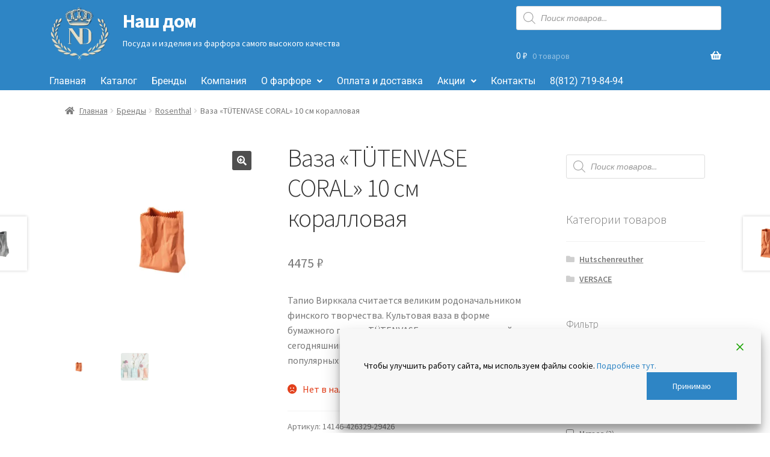

--- FILE ---
content_type: text/html; charset=UTF-8
request_url: https://nashdom.shop/product/vaza-tutenvase-coral-10-sm-korallovaya/
body_size: 47340
content:
<!doctype html>
<html lang="ru-RU">
<head>
<meta charset="UTF-8">
<meta name="viewport" content="width=device-width, initial-scale=1">
<link rel="profile" href="http://gmpg.org/xfn/11">
<link rel="pingback" href="https://nashdom.shop/xmlrpc.php">

<title>Ваза &#171;TÜTENVASE CORAL&#187; 10 см коралловая &#8212; Наш дом</title>
<meta name='robots' content='max-image-preview:large' />
	<style>img:is([sizes="auto" i], [sizes^="auto," i]) { contain-intrinsic-size: 3000px 1500px }</style>
	<!-- Jetpack Site Verification Tags -->
<script>window._wca = window._wca || [];</script>
<link rel='dns-prefetch' href='//stats.wp.com' />
<link rel='dns-prefetch' href='//fonts.googleapis.com' />
<link rel='preconnect' href='//i0.wp.com' />
<link rel='preconnect' href='//c0.wp.com' />
<link rel="alternate" type="application/rss+xml" title="Наш дом &raquo; Лента" href="https://nashdom.shop/feed/" />
<link rel="alternate" type="application/rss+xml" title="Наш дом &raquo; Лента комментариев" href="https://nashdom.shop/comments/feed/" />
<script>
window._wpemojiSettings = {"baseUrl":"https:\/\/s.w.org\/images\/core\/emoji\/16.0.1\/72x72\/","ext":".png","svgUrl":"https:\/\/s.w.org\/images\/core\/emoji\/16.0.1\/svg\/","svgExt":".svg","source":{"concatemoji":"https:\/\/nashdom.shop\/wp-includes\/js\/wp-emoji-release.min.js?ver=6.8.3"}};
/*! This file is auto-generated */
!function(s,n){var o,i,e;function c(e){try{var t={supportTests:e,timestamp:(new Date).valueOf()};sessionStorage.setItem(o,JSON.stringify(t))}catch(e){}}function p(e,t,n){e.clearRect(0,0,e.canvas.width,e.canvas.height),e.fillText(t,0,0);var t=new Uint32Array(e.getImageData(0,0,e.canvas.width,e.canvas.height).data),a=(e.clearRect(0,0,e.canvas.width,e.canvas.height),e.fillText(n,0,0),new Uint32Array(e.getImageData(0,0,e.canvas.width,e.canvas.height).data));return t.every(function(e,t){return e===a[t]})}function u(e,t){e.clearRect(0,0,e.canvas.width,e.canvas.height),e.fillText(t,0,0);for(var n=e.getImageData(16,16,1,1),a=0;a<n.data.length;a++)if(0!==n.data[a])return!1;return!0}function f(e,t,n,a){switch(t){case"flag":return n(e,"\ud83c\udff3\ufe0f\u200d\u26a7\ufe0f","\ud83c\udff3\ufe0f\u200b\u26a7\ufe0f")?!1:!n(e,"\ud83c\udde8\ud83c\uddf6","\ud83c\udde8\u200b\ud83c\uddf6")&&!n(e,"\ud83c\udff4\udb40\udc67\udb40\udc62\udb40\udc65\udb40\udc6e\udb40\udc67\udb40\udc7f","\ud83c\udff4\u200b\udb40\udc67\u200b\udb40\udc62\u200b\udb40\udc65\u200b\udb40\udc6e\u200b\udb40\udc67\u200b\udb40\udc7f");case"emoji":return!a(e,"\ud83e\udedf")}return!1}function g(e,t,n,a){var r="undefined"!=typeof WorkerGlobalScope&&self instanceof WorkerGlobalScope?new OffscreenCanvas(300,150):s.createElement("canvas"),o=r.getContext("2d",{willReadFrequently:!0}),i=(o.textBaseline="top",o.font="600 32px Arial",{});return e.forEach(function(e){i[e]=t(o,e,n,a)}),i}function t(e){var t=s.createElement("script");t.src=e,t.defer=!0,s.head.appendChild(t)}"undefined"!=typeof Promise&&(o="wpEmojiSettingsSupports",i=["flag","emoji"],n.supports={everything:!0,everythingExceptFlag:!0},e=new Promise(function(e){s.addEventListener("DOMContentLoaded",e,{once:!0})}),new Promise(function(t){var n=function(){try{var e=JSON.parse(sessionStorage.getItem(o));if("object"==typeof e&&"number"==typeof e.timestamp&&(new Date).valueOf()<e.timestamp+604800&&"object"==typeof e.supportTests)return e.supportTests}catch(e){}return null}();if(!n){if("undefined"!=typeof Worker&&"undefined"!=typeof OffscreenCanvas&&"undefined"!=typeof URL&&URL.createObjectURL&&"undefined"!=typeof Blob)try{var e="postMessage("+g.toString()+"("+[JSON.stringify(i),f.toString(),p.toString(),u.toString()].join(",")+"));",a=new Blob([e],{type:"text/javascript"}),r=new Worker(URL.createObjectURL(a),{name:"wpTestEmojiSupports"});return void(r.onmessage=function(e){c(n=e.data),r.terminate(),t(n)})}catch(e){}c(n=g(i,f,p,u))}t(n)}).then(function(e){for(var t in e)n.supports[t]=e[t],n.supports.everything=n.supports.everything&&n.supports[t],"flag"!==t&&(n.supports.everythingExceptFlag=n.supports.everythingExceptFlag&&n.supports[t]);n.supports.everythingExceptFlag=n.supports.everythingExceptFlag&&!n.supports.flag,n.DOMReady=!1,n.readyCallback=function(){n.DOMReady=!0}}).then(function(){return e}).then(function(){var e;n.supports.everything||(n.readyCallback(),(e=n.source||{}).concatemoji?t(e.concatemoji):e.wpemoji&&e.twemoji&&(t(e.twemoji),t(e.wpemoji)))}))}((window,document),window._wpemojiSettings);
</script>
<link rel='stylesheet' id='hfe-widgets-style-css' href='https://nashdom.shop/wp-content/plugins/header-footer-elementor/inc/widgets-css/frontend.css?ver=2.6.1' media='all' />
<link rel='stylesheet' id='hfe-woo-product-grid-css' href='https://nashdom.shop/wp-content/plugins/header-footer-elementor/inc/widgets-css/woo-products.css?ver=2.6.1' media='all' />
<style id='wp-emoji-styles-inline-css'>

	img.wp-smiley, img.emoji {
		display: inline !important;
		border: none !important;
		box-shadow: none !important;
		height: 1em !important;
		width: 1em !important;
		margin: 0 0.07em !important;
		vertical-align: -0.1em !important;
		background: none !important;
		padding: 0 !important;
	}
</style>
<link rel='stylesheet' id='wp-block-library-css' href='https://c0.wp.com/c/6.8.3/wp-includes/css/dist/block-library/style.min.css' media='all' />
<style id='wp-block-library-theme-inline-css'>
.wp-block-audio :where(figcaption){color:#555;font-size:13px;text-align:center}.is-dark-theme .wp-block-audio :where(figcaption){color:#ffffffa6}.wp-block-audio{margin:0 0 1em}.wp-block-code{border:1px solid #ccc;border-radius:4px;font-family:Menlo,Consolas,monaco,monospace;padding:.8em 1em}.wp-block-embed :where(figcaption){color:#555;font-size:13px;text-align:center}.is-dark-theme .wp-block-embed :where(figcaption){color:#ffffffa6}.wp-block-embed{margin:0 0 1em}.blocks-gallery-caption{color:#555;font-size:13px;text-align:center}.is-dark-theme .blocks-gallery-caption{color:#ffffffa6}:root :where(.wp-block-image figcaption){color:#555;font-size:13px;text-align:center}.is-dark-theme :root :where(.wp-block-image figcaption){color:#ffffffa6}.wp-block-image{margin:0 0 1em}.wp-block-pullquote{border-bottom:4px solid;border-top:4px solid;color:currentColor;margin-bottom:1.75em}.wp-block-pullquote cite,.wp-block-pullquote footer,.wp-block-pullquote__citation{color:currentColor;font-size:.8125em;font-style:normal;text-transform:uppercase}.wp-block-quote{border-left:.25em solid;margin:0 0 1.75em;padding-left:1em}.wp-block-quote cite,.wp-block-quote footer{color:currentColor;font-size:.8125em;font-style:normal;position:relative}.wp-block-quote:where(.has-text-align-right){border-left:none;border-right:.25em solid;padding-left:0;padding-right:1em}.wp-block-quote:where(.has-text-align-center){border:none;padding-left:0}.wp-block-quote.is-large,.wp-block-quote.is-style-large,.wp-block-quote:where(.is-style-plain){border:none}.wp-block-search .wp-block-search__label{font-weight:700}.wp-block-search__button{border:1px solid #ccc;padding:.375em .625em}:where(.wp-block-group.has-background){padding:1.25em 2.375em}.wp-block-separator.has-css-opacity{opacity:.4}.wp-block-separator{border:none;border-bottom:2px solid;margin-left:auto;margin-right:auto}.wp-block-separator.has-alpha-channel-opacity{opacity:1}.wp-block-separator:not(.is-style-wide):not(.is-style-dots){width:100px}.wp-block-separator.has-background:not(.is-style-dots){border-bottom:none;height:1px}.wp-block-separator.has-background:not(.is-style-wide):not(.is-style-dots){height:2px}.wp-block-table{margin:0 0 1em}.wp-block-table td,.wp-block-table th{word-break:normal}.wp-block-table :where(figcaption){color:#555;font-size:13px;text-align:center}.is-dark-theme .wp-block-table :where(figcaption){color:#ffffffa6}.wp-block-video :where(figcaption){color:#555;font-size:13px;text-align:center}.is-dark-theme .wp-block-video :where(figcaption){color:#ffffffa6}.wp-block-video{margin:0 0 1em}:root :where(.wp-block-template-part.has-background){margin-bottom:0;margin-top:0;padding:1.25em 2.375em}
</style>
<style id='classic-theme-styles-inline-css'>
/*! This file is auto-generated */
.wp-block-button__link{color:#fff;background-color:#32373c;border-radius:9999px;box-shadow:none;text-decoration:none;padding:calc(.667em + 2px) calc(1.333em + 2px);font-size:1.125em}.wp-block-file__button{background:#32373c;color:#fff;text-decoration:none}
</style>
<link rel='stylesheet' id='mediaelement-css' href='https://c0.wp.com/c/6.8.3/wp-includes/js/mediaelement/mediaelementplayer-legacy.min.css' media='all' />
<link rel='stylesheet' id='wp-mediaelement-css' href='https://c0.wp.com/c/6.8.3/wp-includes/js/mediaelement/wp-mediaelement.min.css' media='all' />
<style id='jetpack-sharing-buttons-style-inline-css'>
.jetpack-sharing-buttons__services-list{display:flex;flex-direction:row;flex-wrap:wrap;gap:0;list-style-type:none;margin:5px;padding:0}.jetpack-sharing-buttons__services-list.has-small-icon-size{font-size:12px}.jetpack-sharing-buttons__services-list.has-normal-icon-size{font-size:16px}.jetpack-sharing-buttons__services-list.has-large-icon-size{font-size:24px}.jetpack-sharing-buttons__services-list.has-huge-icon-size{font-size:36px}@media print{.jetpack-sharing-buttons__services-list{display:none!important}}.editor-styles-wrapper .wp-block-jetpack-sharing-buttons{gap:0;padding-inline-start:0}ul.jetpack-sharing-buttons__services-list.has-background{padding:1.25em 2.375em}
</style>
<link rel='stylesheet' id='storefront-gutenberg-blocks-css' href='https://nashdom.shop/wp-content/themes/storefront/assets/css/base/gutenberg-blocks.css?ver=4.6.0' media='all' />
<style id='storefront-gutenberg-blocks-inline-css'>

				.wp-block-button__link:not(.has-text-color) {
					color: #ffffff;
				}

				.wp-block-button__link:not(.has-text-color):hover,
				.wp-block-button__link:not(.has-text-color):focus,
				.wp-block-button__link:not(.has-text-color):active {
					color: #ffffff;
				}

				.wp-block-button__link:not(.has-background) {
					background-color: #4f4f4f;
				}

				.wp-block-button__link:not(.has-background):hover,
				.wp-block-button__link:not(.has-background):focus,
				.wp-block-button__link:not(.has-background):active {
					border-color: #363636;
					background-color: #363636;
				}

				.wc-block-grid__products .wc-block-grid__product .wp-block-button__link {
					background-color: #4f4f4f;
					border-color: #4f4f4f;
					color: #ffffff;
				}

				.wp-block-quote footer,
				.wp-block-quote cite,
				.wp-block-quote__citation {
					color: #777777;
				}

				.wp-block-pullquote cite,
				.wp-block-pullquote footer,
				.wp-block-pullquote__citation {
					color: #777777;
				}

				.wp-block-image figcaption {
					color: #777777;
				}

				.wp-block-separator.is-style-dots::before {
					color: #333333;
				}

				.wp-block-file a.wp-block-file__button {
					color: #ffffff;
					background-color: #4f4f4f;
					border-color: #4f4f4f;
				}

				.wp-block-file a.wp-block-file__button:hover,
				.wp-block-file a.wp-block-file__button:focus,
				.wp-block-file a.wp-block-file__button:active {
					color: #ffffff;
					background-color: #363636;
				}

				.wp-block-code,
				.wp-block-preformatted pre {
					color: #777777;
				}

				.wp-block-table:not( .has-background ):not( .is-style-stripes ) tbody tr:nth-child(2n) td {
					background-color: #fdfdfd;
				}

				.wp-block-cover .wp-block-cover__inner-container h1:not(.has-text-color),
				.wp-block-cover .wp-block-cover__inner-container h2:not(.has-text-color),
				.wp-block-cover .wp-block-cover__inner-container h3:not(.has-text-color),
				.wp-block-cover .wp-block-cover__inner-container h4:not(.has-text-color),
				.wp-block-cover .wp-block-cover__inner-container h5:not(.has-text-color),
				.wp-block-cover .wp-block-cover__inner-container h6:not(.has-text-color) {
					color: #000000;
				}

				.wc-block-components-price-slider__range-input-progress,
				.rtl .wc-block-components-price-slider__range-input-progress {
					--range-color: #3d9cd2;
				}

				/* Target only IE11 */
				@media all and (-ms-high-contrast: none), (-ms-high-contrast: active) {
					.wc-block-components-price-slider__range-input-progress {
						background: #3d9cd2;
					}
				}

				.wc-block-components-button:not(.is-link) {
					background-color: #3d9cd2;
					color: #ffffff;
				}

				.wc-block-components-button:not(.is-link):hover,
				.wc-block-components-button:not(.is-link):focus,
				.wc-block-components-button:not(.is-link):active {
					background-color: #2483b9;
					color: #ffffff;
				}

				.wc-block-components-button:not(.is-link):disabled {
					background-color: #3d9cd2;
					color: #ffffff;
				}

				.wc-block-cart__submit-container {
					background-color: #ffffff;
				}

				.wc-block-cart__submit-container::before {
					color: rgba(220,220,220,0.5);
				}

				.wc-block-components-order-summary-item__quantity {
					background-color: #ffffff;
					border-color: #777777;
					box-shadow: 0 0 0 2px #ffffff;
					color: #777777;
				}
			
</style>
<style id='global-styles-inline-css'>
:root{--wp--preset--aspect-ratio--square: 1;--wp--preset--aspect-ratio--4-3: 4/3;--wp--preset--aspect-ratio--3-4: 3/4;--wp--preset--aspect-ratio--3-2: 3/2;--wp--preset--aspect-ratio--2-3: 2/3;--wp--preset--aspect-ratio--16-9: 16/9;--wp--preset--aspect-ratio--9-16: 9/16;--wp--preset--color--black: #000000;--wp--preset--color--cyan-bluish-gray: #abb8c3;--wp--preset--color--white: #ffffff;--wp--preset--color--pale-pink: #f78da7;--wp--preset--color--vivid-red: #cf2e2e;--wp--preset--color--luminous-vivid-orange: #ff6900;--wp--preset--color--luminous-vivid-amber: #fcb900;--wp--preset--color--light-green-cyan: #7bdcb5;--wp--preset--color--vivid-green-cyan: #00d084;--wp--preset--color--pale-cyan-blue: #8ed1fc;--wp--preset--color--vivid-cyan-blue: #0693e3;--wp--preset--color--vivid-purple: #9b51e0;--wp--preset--gradient--vivid-cyan-blue-to-vivid-purple: linear-gradient(135deg,rgba(6,147,227,1) 0%,rgb(155,81,224) 100%);--wp--preset--gradient--light-green-cyan-to-vivid-green-cyan: linear-gradient(135deg,rgb(122,220,180) 0%,rgb(0,208,130) 100%);--wp--preset--gradient--luminous-vivid-amber-to-luminous-vivid-orange: linear-gradient(135deg,rgba(252,185,0,1) 0%,rgba(255,105,0,1) 100%);--wp--preset--gradient--luminous-vivid-orange-to-vivid-red: linear-gradient(135deg,rgba(255,105,0,1) 0%,rgb(207,46,46) 100%);--wp--preset--gradient--very-light-gray-to-cyan-bluish-gray: linear-gradient(135deg,rgb(238,238,238) 0%,rgb(169,184,195) 100%);--wp--preset--gradient--cool-to-warm-spectrum: linear-gradient(135deg,rgb(74,234,220) 0%,rgb(151,120,209) 20%,rgb(207,42,186) 40%,rgb(238,44,130) 60%,rgb(251,105,98) 80%,rgb(254,248,76) 100%);--wp--preset--gradient--blush-light-purple: linear-gradient(135deg,rgb(255,206,236) 0%,rgb(152,150,240) 100%);--wp--preset--gradient--blush-bordeaux: linear-gradient(135deg,rgb(254,205,165) 0%,rgb(254,45,45) 50%,rgb(107,0,62) 100%);--wp--preset--gradient--luminous-dusk: linear-gradient(135deg,rgb(255,203,112) 0%,rgb(199,81,192) 50%,rgb(65,88,208) 100%);--wp--preset--gradient--pale-ocean: linear-gradient(135deg,rgb(255,245,203) 0%,rgb(182,227,212) 50%,rgb(51,167,181) 100%);--wp--preset--gradient--electric-grass: linear-gradient(135deg,rgb(202,248,128) 0%,rgb(113,206,126) 100%);--wp--preset--gradient--midnight: linear-gradient(135deg,rgb(2,3,129) 0%,rgb(40,116,252) 100%);--wp--preset--font-size--small: 14px;--wp--preset--font-size--medium: 23px;--wp--preset--font-size--large: 26px;--wp--preset--font-size--x-large: 42px;--wp--preset--font-size--normal: 16px;--wp--preset--font-size--huge: 37px;--wp--preset--spacing--20: 0.44rem;--wp--preset--spacing--30: 0.67rem;--wp--preset--spacing--40: 1rem;--wp--preset--spacing--50: 1.5rem;--wp--preset--spacing--60: 2.25rem;--wp--preset--spacing--70: 3.38rem;--wp--preset--spacing--80: 5.06rem;--wp--preset--shadow--natural: 6px 6px 9px rgba(0, 0, 0, 0.2);--wp--preset--shadow--deep: 12px 12px 50px rgba(0, 0, 0, 0.4);--wp--preset--shadow--sharp: 6px 6px 0px rgba(0, 0, 0, 0.2);--wp--preset--shadow--outlined: 6px 6px 0px -3px rgba(255, 255, 255, 1), 6px 6px rgba(0, 0, 0, 1);--wp--preset--shadow--crisp: 6px 6px 0px rgba(0, 0, 0, 1);}:root :where(.is-layout-flow) > :first-child{margin-block-start: 0;}:root :where(.is-layout-flow) > :last-child{margin-block-end: 0;}:root :where(.is-layout-flow) > *{margin-block-start: 24px;margin-block-end: 0;}:root :where(.is-layout-constrained) > :first-child{margin-block-start: 0;}:root :where(.is-layout-constrained) > :last-child{margin-block-end: 0;}:root :where(.is-layout-constrained) > *{margin-block-start: 24px;margin-block-end: 0;}:root :where(.is-layout-flex){gap: 24px;}:root :where(.is-layout-grid){gap: 24px;}body .is-layout-flex{display: flex;}.is-layout-flex{flex-wrap: wrap;align-items: center;}.is-layout-flex > :is(*, div){margin: 0;}body .is-layout-grid{display: grid;}.is-layout-grid > :is(*, div){margin: 0;}.has-black-color{color: var(--wp--preset--color--black) !important;}.has-cyan-bluish-gray-color{color: var(--wp--preset--color--cyan-bluish-gray) !important;}.has-white-color{color: var(--wp--preset--color--white) !important;}.has-pale-pink-color{color: var(--wp--preset--color--pale-pink) !important;}.has-vivid-red-color{color: var(--wp--preset--color--vivid-red) !important;}.has-luminous-vivid-orange-color{color: var(--wp--preset--color--luminous-vivid-orange) !important;}.has-luminous-vivid-amber-color{color: var(--wp--preset--color--luminous-vivid-amber) !important;}.has-light-green-cyan-color{color: var(--wp--preset--color--light-green-cyan) !important;}.has-vivid-green-cyan-color{color: var(--wp--preset--color--vivid-green-cyan) !important;}.has-pale-cyan-blue-color{color: var(--wp--preset--color--pale-cyan-blue) !important;}.has-vivid-cyan-blue-color{color: var(--wp--preset--color--vivid-cyan-blue) !important;}.has-vivid-purple-color{color: var(--wp--preset--color--vivid-purple) !important;}.has-black-background-color{background-color: var(--wp--preset--color--black) !important;}.has-cyan-bluish-gray-background-color{background-color: var(--wp--preset--color--cyan-bluish-gray) !important;}.has-white-background-color{background-color: var(--wp--preset--color--white) !important;}.has-pale-pink-background-color{background-color: var(--wp--preset--color--pale-pink) !important;}.has-vivid-red-background-color{background-color: var(--wp--preset--color--vivid-red) !important;}.has-luminous-vivid-orange-background-color{background-color: var(--wp--preset--color--luminous-vivid-orange) !important;}.has-luminous-vivid-amber-background-color{background-color: var(--wp--preset--color--luminous-vivid-amber) !important;}.has-light-green-cyan-background-color{background-color: var(--wp--preset--color--light-green-cyan) !important;}.has-vivid-green-cyan-background-color{background-color: var(--wp--preset--color--vivid-green-cyan) !important;}.has-pale-cyan-blue-background-color{background-color: var(--wp--preset--color--pale-cyan-blue) !important;}.has-vivid-cyan-blue-background-color{background-color: var(--wp--preset--color--vivid-cyan-blue) !important;}.has-vivid-purple-background-color{background-color: var(--wp--preset--color--vivid-purple) !important;}.has-black-border-color{border-color: var(--wp--preset--color--black) !important;}.has-cyan-bluish-gray-border-color{border-color: var(--wp--preset--color--cyan-bluish-gray) !important;}.has-white-border-color{border-color: var(--wp--preset--color--white) !important;}.has-pale-pink-border-color{border-color: var(--wp--preset--color--pale-pink) !important;}.has-vivid-red-border-color{border-color: var(--wp--preset--color--vivid-red) !important;}.has-luminous-vivid-orange-border-color{border-color: var(--wp--preset--color--luminous-vivid-orange) !important;}.has-luminous-vivid-amber-border-color{border-color: var(--wp--preset--color--luminous-vivid-amber) !important;}.has-light-green-cyan-border-color{border-color: var(--wp--preset--color--light-green-cyan) !important;}.has-vivid-green-cyan-border-color{border-color: var(--wp--preset--color--vivid-green-cyan) !important;}.has-pale-cyan-blue-border-color{border-color: var(--wp--preset--color--pale-cyan-blue) !important;}.has-vivid-cyan-blue-border-color{border-color: var(--wp--preset--color--vivid-cyan-blue) !important;}.has-vivid-purple-border-color{border-color: var(--wp--preset--color--vivid-purple) !important;}.has-vivid-cyan-blue-to-vivid-purple-gradient-background{background: var(--wp--preset--gradient--vivid-cyan-blue-to-vivid-purple) !important;}.has-light-green-cyan-to-vivid-green-cyan-gradient-background{background: var(--wp--preset--gradient--light-green-cyan-to-vivid-green-cyan) !important;}.has-luminous-vivid-amber-to-luminous-vivid-orange-gradient-background{background: var(--wp--preset--gradient--luminous-vivid-amber-to-luminous-vivid-orange) !important;}.has-luminous-vivid-orange-to-vivid-red-gradient-background{background: var(--wp--preset--gradient--luminous-vivid-orange-to-vivid-red) !important;}.has-very-light-gray-to-cyan-bluish-gray-gradient-background{background: var(--wp--preset--gradient--very-light-gray-to-cyan-bluish-gray) !important;}.has-cool-to-warm-spectrum-gradient-background{background: var(--wp--preset--gradient--cool-to-warm-spectrum) !important;}.has-blush-light-purple-gradient-background{background: var(--wp--preset--gradient--blush-light-purple) !important;}.has-blush-bordeaux-gradient-background{background: var(--wp--preset--gradient--blush-bordeaux) !important;}.has-luminous-dusk-gradient-background{background: var(--wp--preset--gradient--luminous-dusk) !important;}.has-pale-ocean-gradient-background{background: var(--wp--preset--gradient--pale-ocean) !important;}.has-electric-grass-gradient-background{background: var(--wp--preset--gradient--electric-grass) !important;}.has-midnight-gradient-background{background: var(--wp--preset--gradient--midnight) !important;}.has-small-font-size{font-size: var(--wp--preset--font-size--small) !important;}.has-medium-font-size{font-size: var(--wp--preset--font-size--medium) !important;}.has-large-font-size{font-size: var(--wp--preset--font-size--large) !important;}.has-x-large-font-size{font-size: var(--wp--preset--font-size--x-large) !important;}
:root :where(.wp-block-pullquote){font-size: 1.5em;line-height: 1.6;}
</style>
<link rel='stylesheet' id='woof-css' href='https://nashdom.shop/wp-content/plugins/woocommerce-products-filter/css/front.css?ver=1.3.7.2' media='all' />
<style id='woof-inline-css'>

.woof_products_top_panel li span, .woof_products_top_panel2 li span{background: url(https://nashdom.shop/wp-content/plugins/woocommerce-products-filter/img/delete.png);background-size: 14px 14px;background-repeat: no-repeat;background-position: right;}
.woof_edit_view{
                    display: none;
                }

</style>
<link rel='stylesheet' id='chosen-drop-down-css' href='https://nashdom.shop/wp-content/plugins/woocommerce-products-filter/js/chosen/chosen.min.css?ver=1.3.7.2' media='all' />
<link rel='stylesheet' id='woof_by_author_html_items-css' href='https://nashdom.shop/wp-content/plugins/woocommerce-products-filter/ext/by_author/css/by_author.css?ver=1.3.7.2' media='all' />
<link rel='stylesheet' id='woof_by_instock_html_items-css' href='https://nashdom.shop/wp-content/plugins/woocommerce-products-filter/ext/by_instock/css/by_instock.css?ver=1.3.7.2' media='all' />
<link rel='stylesheet' id='woof_by_onsales_html_items-css' href='https://nashdom.shop/wp-content/plugins/woocommerce-products-filter/ext/by_onsales/css/by_onsales.css?ver=1.3.7.2' media='all' />
<link rel='stylesheet' id='woof_by_text_html_items-css' href='https://nashdom.shop/wp-content/plugins/woocommerce-products-filter/ext/by_text/assets/css/front.css?ver=1.3.7.2' media='all' />
<link rel='stylesheet' id='woof_label_html_items-css' href='https://nashdom.shop/wp-content/plugins/woocommerce-products-filter/ext/label/css/html_types/label.css?ver=1.3.7.2' media='all' />
<link rel='stylesheet' id='woof_select_radio_check_html_items-css' href='https://nashdom.shop/wp-content/plugins/woocommerce-products-filter/ext/select_radio_check/css/html_types/select_radio_check.css?ver=1.3.7.2' media='all' />
<link rel='stylesheet' id='woof_sd_html_items_checkbox-css' href='https://nashdom.shop/wp-content/plugins/woocommerce-products-filter/ext/smart_designer/css/elements/checkbox.css?ver=1.3.7.2' media='all' />
<link rel='stylesheet' id='woof_sd_html_items_radio-css' href='https://nashdom.shop/wp-content/plugins/woocommerce-products-filter/ext/smart_designer/css/elements/radio.css?ver=1.3.7.2' media='all' />
<link rel='stylesheet' id='woof_sd_html_items_switcher-css' href='https://nashdom.shop/wp-content/plugins/woocommerce-products-filter/ext/smart_designer/css/elements/switcher.css?ver=1.3.7.2' media='all' />
<link rel='stylesheet' id='woof_sd_html_items_color-css' href='https://nashdom.shop/wp-content/plugins/woocommerce-products-filter/ext/smart_designer/css/elements/color.css?ver=1.3.7.2' media='all' />
<link rel='stylesheet' id='woof_sd_html_items_tooltip-css' href='https://nashdom.shop/wp-content/plugins/woocommerce-products-filter/ext/smart_designer/css/tooltip.css?ver=1.3.7.2' media='all' />
<link rel='stylesheet' id='woof_sd_html_items_front-css' href='https://nashdom.shop/wp-content/plugins/woocommerce-products-filter/ext/smart_designer/css/front.css?ver=1.3.7.2' media='all' />
<link rel='stylesheet' id='woof-switcher23-css' href='https://nashdom.shop/wp-content/plugins/woocommerce-products-filter/css/switcher.css?ver=1.3.7.2' media='all' />
<link rel='stylesheet' id='photoswipe-css' href='https://c0.wp.com/p/woocommerce/10.3.7/assets/css/photoswipe/photoswipe.min.css' media='all' />
<link rel='stylesheet' id='photoswipe-default-skin-css' href='https://c0.wp.com/p/woocommerce/10.3.7/assets/css/photoswipe/default-skin/default-skin.min.css' media='all' />
<style id='woocommerce-inline-inline-css'>
.woocommerce form .form-row .required { visibility: visible; }
</style>
<link rel='stylesheet' id='yml-for-yandex-market-css' href='https://nashdom.shop/wp-content/plugins/yml-for-yandex-market/public/css/y4ym-public.css?ver=5.0.22' media='all' />
<link rel='stylesheet' id='hfe-style-css' href='https://nashdom.shop/wp-content/plugins/header-footer-elementor/assets/css/header-footer-elementor.css?ver=2.6.1' media='all' />
<style id='hfe-style-inline-css'>
.site-header {
				display: none;
			}.site-footer {
				display: none;
			}
</style>
<link rel='stylesheet' id='elementor-icons-css' href='https://nashdom.shop/wp-content/plugins/elementor/assets/lib/eicons/css/elementor-icons.min.css?ver=5.44.0' media='all' />
<link rel='stylesheet' id='elementor-frontend-css' href='https://nashdom.shop/wp-content/plugins/elementor/assets/css/frontend.min.css?ver=3.33.0' media='all' />
<style id='elementor-frontend-inline-css'>
.elementor-kit-1385{--e-global-color-primary:#272727;--e-global-color-secondary:#252525;--e-global-color-text:#252525;--e-global-color-accent:#61CE70;--e-global-typography-primary-font-family:"Roboto";--e-global-typography-primary-font-size:16px;--e-global-typography-primary-font-weight:400;--e-global-typography-secondary-font-family:"Roboto";--e-global-typography-secondary-font-size:16px;--e-global-typography-secondary-font-weight:300;--e-global-typography-text-font-family:"Roboto";--e-global-typography-text-font-size:14px;--e-global-typography-text-font-weight:400;--e-global-typography-accent-font-family:"Roboto";--e-global-typography-accent-font-weight:500;}.elementor-section.elementor-section-boxed > .elementor-container{max-width:1140px;}.e-con{--container-max-width:1140px;}.elementor-widget:not(:last-child){margin-block-end:20px;}.elementor-element{--widgets-spacing:20px 20px;--widgets-spacing-row:20px;--widgets-spacing-column:20px;}{}h1.entry-title{display:var(--page-title-display);}@media(max-width:1024px){.elementor-section.elementor-section-boxed > .elementor-container{max-width:1024px;}.e-con{--container-max-width:1024px;}}@media(max-width:767px){.elementor-section.elementor-section-boxed > .elementor-container{max-width:767px;}.e-con{--container-max-width:767px;}}
.elementor-3204 .elementor-element.elementor-element-f5becb3:not(.elementor-motion-effects-element-type-background), .elementor-3204 .elementor-element.elementor-element-f5becb3 > .elementor-motion-effects-container > .elementor-motion-effects-layer{background-color:#2E85C5;}.elementor-3204 .elementor-element.elementor-element-f5becb3{transition:background 0.3s, border 0.3s, border-radius 0.3s, box-shadow 0.3s;margin-top:0px;margin-bottom:0px;padding:0px 0px 0px 0px;}.elementor-3204 .elementor-element.elementor-element-f5becb3 > .elementor-background-overlay{transition:background 0.3s, border-radius 0.3s, opacity 0.3s;}.elementor-3204 .elementor-element.elementor-element-6b7097a > .elementor-element-populated{margin:0px 0px 0px 0px;--e-column-margin-right:0px;--e-column-margin-left:0px;padding:0px 0px 0px 0px;}.elementor-3204 .elementor-element.elementor-element-edbe4d9{margin-top:0px;margin-bottom:0px;padding:0px 0px -10px 0px;}.elementor-widget-image .widget-image-caption{color:var( --e-global-color-text );font-family:var( --e-global-typography-text-font-family ), Sans-serif;font-size:var( --e-global-typography-text-font-size );font-weight:var( --e-global-typography-text-font-weight );}.elementor-3204 .elementor-element.elementor-element-75058c2 > .elementor-element-populated{margin:0px 0px 0px 0px;--e-column-margin-right:0px;--e-column-margin-left:0px;padding:10px 10px 0px 10px;}.elementor-widget-text-editor{font-family:var( --e-global-typography-text-font-family ), Sans-serif;font-size:var( --e-global-typography-text-font-size );font-weight:var( --e-global-typography-text-font-weight );color:var( --e-global-color-text );}.elementor-widget-text-editor.elementor-drop-cap-view-stacked .elementor-drop-cap{background-color:var( --e-global-color-primary );}.elementor-widget-text-editor.elementor-drop-cap-view-framed .elementor-drop-cap, .elementor-widget-text-editor.elementor-drop-cap-view-default .elementor-drop-cap{color:var( --e-global-color-primary );border-color:var( --e-global-color-primary );}.elementor-bc-flex-widget .elementor-3204 .elementor-element.elementor-element-4c9a75a.elementor-column .elementor-widget-wrap{align-items:flex-end;}.elementor-3204 .elementor-element.elementor-element-4c9a75a.elementor-column.elementor-element[data-element_type="column"] > .elementor-widget-wrap.elementor-element-populated{align-content:flex-end;align-items:flex-end;}.elementor-3204 .elementor-element.elementor-element-4c9a75a > .elementor-element-populated{margin:0px 0px 0px 0px;--e-column-margin-right:0px;--e-column-margin-left:0px;padding:10px 10px 0px 10px;}.elementor-3204 .elementor-element.elementor-element-bfabb69 > .elementor-widget-container{margin:0px 0px 0px 0px;padding:0px 0px 0px 0px;}.elementor-3204 .elementor-element.elementor-element-34315c2:not(.elementor-motion-effects-element-type-background), .elementor-3204 .elementor-element.elementor-element-34315c2 > .elementor-motion-effects-container > .elementor-motion-effects-layer{background-color:#2E85C5;}.elementor-3204 .elementor-element.elementor-element-34315c2{transition:background 0.3s, border 0.3s, border-radius 0.3s, box-shadow 0.3s;margin-top:0px;margin-bottom:0px;padding:0px 0px 0px 0px;}.elementor-3204 .elementor-element.elementor-element-34315c2 > .elementor-background-overlay{transition:background 0.3s, border-radius 0.3s, opacity 0.3s;}.elementor-3204 .elementor-element.elementor-element-f2faf93 > .elementor-element-populated{margin:0px 0px 0px 0px;--e-column-margin-right:0px;--e-column-margin-left:0px;padding:0px 0px 0px 0px;}.elementor-widget-navigation-menu .menu-item a.hfe-menu-item.elementor-button{background-color:var( --e-global-color-accent );font-family:var( --e-global-typography-accent-font-family ), Sans-serif;font-weight:var( --e-global-typography-accent-font-weight );}.elementor-widget-navigation-menu .menu-item a.hfe-menu-item.elementor-button:hover{background-color:var( --e-global-color-accent );}.elementor-widget-navigation-menu a.hfe-menu-item, .elementor-widget-navigation-menu a.hfe-sub-menu-item{font-family:var( --e-global-typography-primary-font-family ), Sans-serif;font-size:var( --e-global-typography-primary-font-size );font-weight:var( --e-global-typography-primary-font-weight );}.elementor-widget-navigation-menu .menu-item a.hfe-menu-item, .elementor-widget-navigation-menu .sub-menu a.hfe-sub-menu-item{color:var( --e-global-color-text );}.elementor-widget-navigation-menu .menu-item a.hfe-menu-item:hover,
								.elementor-widget-navigation-menu .sub-menu a.hfe-sub-menu-item:hover,
								.elementor-widget-navigation-menu .menu-item.current-menu-item a.hfe-menu-item,
								.elementor-widget-navigation-menu .menu-item a.hfe-menu-item.highlighted,
								.elementor-widget-navigation-menu .menu-item a.hfe-menu-item:focus{color:var( --e-global-color-accent );}.elementor-widget-navigation-menu .hfe-nav-menu-layout:not(.hfe-pointer__framed) .menu-item.parent a.hfe-menu-item:before,
								.elementor-widget-navigation-menu .hfe-nav-menu-layout:not(.hfe-pointer__framed) .menu-item.parent a.hfe-menu-item:after{background-color:var( --e-global-color-accent );}.elementor-widget-navigation-menu .hfe-nav-menu-layout:not(.hfe-pointer__framed) .menu-item.parent .sub-menu .hfe-has-submenu-container a:after{background-color:var( --e-global-color-accent );}.elementor-widget-navigation-menu .hfe-pointer__framed .menu-item.parent a.hfe-menu-item:before,
								.elementor-widget-navigation-menu .hfe-pointer__framed .menu-item.parent a.hfe-menu-item:after{border-color:var( --e-global-color-accent );}
							.elementor-widget-navigation-menu .sub-menu li a.hfe-sub-menu-item,
							.elementor-widget-navigation-menu nav.hfe-dropdown li a.hfe-sub-menu-item,
							.elementor-widget-navigation-menu nav.hfe-dropdown li a.hfe-menu-item,
							.elementor-widget-navigation-menu nav.hfe-dropdown-expandible li a.hfe-menu-item,
							.elementor-widget-navigation-menu nav.hfe-dropdown-expandible li a.hfe-sub-menu-item{font-family:var( --e-global-typography-accent-font-family ), Sans-serif;font-weight:var( --e-global-typography-accent-font-weight );}.elementor-3204 .elementor-element.elementor-element-c65f3a5 .menu-item a.hfe-menu-item{padding-left:12px;padding-right:12px;}.elementor-3204 .elementor-element.elementor-element-c65f3a5 .menu-item a.hfe-sub-menu-item{padding-left:calc( 12px + 20px );padding-right:12px;}.elementor-3204 .elementor-element.elementor-element-c65f3a5 .hfe-nav-menu__layout-vertical .menu-item ul ul a.hfe-sub-menu-item{padding-left:calc( 12px + 40px );padding-right:12px;}.elementor-3204 .elementor-element.elementor-element-c65f3a5 .hfe-nav-menu__layout-vertical .menu-item ul ul ul a.hfe-sub-menu-item{padding-left:calc( 12px + 60px );padding-right:12px;}.elementor-3204 .elementor-element.elementor-element-c65f3a5 .hfe-nav-menu__layout-vertical .menu-item ul ul ul ul a.hfe-sub-menu-item{padding-left:calc( 12px + 80px );padding-right:12px;}.elementor-3204 .elementor-element.elementor-element-c65f3a5 .menu-item a.hfe-menu-item, .elementor-3204 .elementor-element.elementor-element-c65f3a5 .menu-item a.hfe-sub-menu-item{padding-top:7px;padding-bottom:7px;}.elementor-3204 .elementor-element.elementor-element-c65f3a5 ul.sub-menu{width:220px;}.elementor-3204 .elementor-element.elementor-element-c65f3a5 .sub-menu a.hfe-sub-menu-item,
						 .elementor-3204 .elementor-element.elementor-element-c65f3a5 nav.hfe-dropdown li a.hfe-menu-item,
						 .elementor-3204 .elementor-element.elementor-element-c65f3a5 nav.hfe-dropdown li a.hfe-sub-menu-item,
						 .elementor-3204 .elementor-element.elementor-element-c65f3a5 nav.hfe-dropdown-expandible li a.hfe-menu-item,
						 .elementor-3204 .elementor-element.elementor-element-c65f3a5 nav.hfe-dropdown-expandible li a.hfe-sub-menu-item{padding-top:15px;padding-bottom:15px;}.elementor-3204 .elementor-element.elementor-element-c65f3a5 .hfe-nav-menu__toggle{margin:0 auto;}.elementor-3204 .elementor-element.elementor-element-c65f3a5 .menu-item a.hfe-menu-item, .elementor-3204 .elementor-element.elementor-element-c65f3a5 .sub-menu a.hfe-sub-menu-item{color:#FFFFFF;}.elementor-3204 .elementor-element.elementor-element-c65f3a5 .menu-item a.hfe-menu-item:hover,
								.elementor-3204 .elementor-element.elementor-element-c65f3a5 .sub-menu a.hfe-sub-menu-item:hover,
								.elementor-3204 .elementor-element.elementor-element-c65f3a5 .menu-item.current-menu-item a.hfe-menu-item,
								.elementor-3204 .elementor-element.elementor-element-c65f3a5 .menu-item a.hfe-menu-item.highlighted,
								.elementor-3204 .elementor-element.elementor-element-c65f3a5 .menu-item a.hfe-menu-item:focus{color:#D9D9D9;}.elementor-3204 .elementor-element.elementor-element-c65f3a5 .menu-item.current-menu-item a.hfe-menu-item,
								.elementor-3204 .elementor-element.elementor-element-c65f3a5 .menu-item.current-menu-ancestor a.hfe-menu-item{color:#D9D9D9;}.elementor-3204 .elementor-element.elementor-element-c65f3a5 .sub-menu,
								.elementor-3204 .elementor-element.elementor-element-c65f3a5 nav.hfe-dropdown,
								.elementor-3204 .elementor-element.elementor-element-c65f3a5 nav.hfe-dropdown-expandible,
								.elementor-3204 .elementor-element.elementor-element-c65f3a5 nav.hfe-dropdown .menu-item a.hfe-menu-item,
								.elementor-3204 .elementor-element.elementor-element-c65f3a5 nav.hfe-dropdown .menu-item a.hfe-sub-menu-item{background-color:#007AB3;}.elementor-3204 .elementor-element.elementor-element-c65f3a5 .sub-menu li.menu-item:not(:last-child),
						.elementor-3204 .elementor-element.elementor-element-c65f3a5 nav.hfe-dropdown li.menu-item:not(:last-child),
						.elementor-3204 .elementor-element.elementor-element-c65f3a5 nav.hfe-dropdown-expandible li.menu-item:not(:last-child){border-bottom-style:solid;border-bottom-color:#c4c4c4;border-bottom-width:1px;}.elementor-3204 .elementor-element.elementor-element-2b5bd3b:not(.elementor-motion-effects-element-type-background), .elementor-3204 .elementor-element.elementor-element-2b5bd3b > .elementor-motion-effects-container > .elementor-motion-effects-layer{background-color:#2E85C5;}.elementor-3204 .elementor-element.elementor-element-2b5bd3b{transition:background 0.3s, border 0.3s, border-radius 0.3s, box-shadow 0.3s;margin-top:0px;margin-bottom:0px;padding:0px 0px 0px 0px;}.elementor-3204 .elementor-element.elementor-element-2b5bd3b > .elementor-background-overlay{transition:background 0.3s, border-radius 0.3s, opacity 0.3s;}.elementor-3204 .elementor-element.elementor-element-7ec149c > .elementor-element-populated{margin:0px 0px 0px 0px;--e-column-margin-right:0px;--e-column-margin-left:0px;padding:0px 0px 0px 0px;}.elementor-3204 .elementor-element.elementor-element-2a562ef .menu-item a.hfe-menu-item{padding-left:12px;padding-right:12px;}.elementor-3204 .elementor-element.elementor-element-2a562ef .menu-item a.hfe-sub-menu-item{padding-left:calc( 12px + 20px );padding-right:12px;}.elementor-3204 .elementor-element.elementor-element-2a562ef .hfe-nav-menu__layout-vertical .menu-item ul ul a.hfe-sub-menu-item{padding-left:calc( 12px + 40px );padding-right:12px;}.elementor-3204 .elementor-element.elementor-element-2a562ef .hfe-nav-menu__layout-vertical .menu-item ul ul ul a.hfe-sub-menu-item{padding-left:calc( 12px + 60px );padding-right:12px;}.elementor-3204 .elementor-element.elementor-element-2a562ef .hfe-nav-menu__layout-vertical .menu-item ul ul ul ul a.hfe-sub-menu-item{padding-left:calc( 12px + 80px );padding-right:12px;}.elementor-3204 .elementor-element.elementor-element-2a562ef .menu-item a.hfe-menu-item, .elementor-3204 .elementor-element.elementor-element-2a562ef .menu-item a.hfe-sub-menu-item{padding-top:7px;padding-bottom:7px;}.elementor-3204 .elementor-element.elementor-element-2a562ef ul.sub-menu{width:220px;}.elementor-3204 .elementor-element.elementor-element-2a562ef .sub-menu a.hfe-sub-menu-item,
						 .elementor-3204 .elementor-element.elementor-element-2a562ef nav.hfe-dropdown li a.hfe-menu-item,
						 .elementor-3204 .elementor-element.elementor-element-2a562ef nav.hfe-dropdown li a.hfe-sub-menu-item,
						 .elementor-3204 .elementor-element.elementor-element-2a562ef nav.hfe-dropdown-expandible li a.hfe-menu-item,
						 .elementor-3204 .elementor-element.elementor-element-2a562ef nav.hfe-dropdown-expandible li a.hfe-sub-menu-item{padding-top:15px;padding-bottom:15px;}.elementor-3204 .elementor-element.elementor-element-2a562ef .hfe-nav-menu__toggle{margin:0 auto;}.elementor-3204 .elementor-element.elementor-element-2a562ef .menu-item a.hfe-menu-item, .elementor-3204 .elementor-element.elementor-element-2a562ef .sub-menu a.hfe-sub-menu-item{color:#FFFFFF;}.elementor-3204 .elementor-element.elementor-element-2a562ef .menu-item a.hfe-menu-item:hover,
								.elementor-3204 .elementor-element.elementor-element-2a562ef .sub-menu a.hfe-sub-menu-item:hover,
								.elementor-3204 .elementor-element.elementor-element-2a562ef .menu-item.current-menu-item a.hfe-menu-item,
								.elementor-3204 .elementor-element.elementor-element-2a562ef .menu-item a.hfe-menu-item.highlighted,
								.elementor-3204 .elementor-element.elementor-element-2a562ef .menu-item a.hfe-menu-item:focus{color:#D9D9D9;}.elementor-3204 .elementor-element.elementor-element-2a562ef .menu-item.current-menu-item a.hfe-menu-item,
								.elementor-3204 .elementor-element.elementor-element-2a562ef .menu-item.current-menu-ancestor a.hfe-menu-item{color:#D9D9D9;}.elementor-3204 .elementor-element.elementor-element-2a562ef .sub-menu,
								.elementor-3204 .elementor-element.elementor-element-2a562ef nav.hfe-dropdown,
								.elementor-3204 .elementor-element.elementor-element-2a562ef nav.hfe-dropdown-expandible,
								.elementor-3204 .elementor-element.elementor-element-2a562ef nav.hfe-dropdown .menu-item a.hfe-menu-item,
								.elementor-3204 .elementor-element.elementor-element-2a562ef nav.hfe-dropdown .menu-item a.hfe-sub-menu-item{background-color:#007AB3;}.elementor-3204 .elementor-element.elementor-element-2a562ef .sub-menu li.menu-item:not(:last-child),
						.elementor-3204 .elementor-element.elementor-element-2a562ef nav.hfe-dropdown li.menu-item:not(:last-child),
						.elementor-3204 .elementor-element.elementor-element-2a562ef nav.hfe-dropdown-expandible li.menu-item:not(:last-child){border-bottom-style:solid;border-bottom-color:#c4c4c4;border-bottom-width:1px;}@media(min-width:768px){.elementor-3204 .elementor-element.elementor-element-6b7097a{width:68.246%;}.elementor-3204 .elementor-element.elementor-element-88d47e7{width:15.886%;}.elementor-3204 .elementor-element.elementor-element-75058c2{width:84.114%;}.elementor-3204 .elementor-element.elementor-element-4c9a75a{width:31.668%;}}@media(max-width:1024px) and (min-width:768px){.elementor-3204 .elementor-element.elementor-element-cb070cd{width:20%;}.elementor-3204 .elementor-element.elementor-element-4f115c6{width:60%;}.elementor-3204 .elementor-element.elementor-element-5f9f29b{width:20%;}}@media(max-width:1024px){.elementor-widget-image .widget-image-caption{font-size:var( --e-global-typography-text-font-size );}.elementor-widget-text-editor{font-size:var( --e-global-typography-text-font-size );}.elementor-widget-navigation-menu a.hfe-menu-item, .elementor-widget-navigation-menu a.hfe-sub-menu-item{font-size:var( --e-global-typography-primary-font-size );}.elementor-3204 .elementor-element.elementor-element-cb070cd > .elementor-element-populated{margin:0px 0px 0px 0px;--e-column-margin-right:0px;--e-column-margin-left:0px;padding:0px 0px 0px 0px;}.elementor-bc-flex-widget .elementor-3204 .elementor-element.elementor-element-4f115c6.elementor-column .elementor-widget-wrap{align-items:center;}.elementor-3204 .elementor-element.elementor-element-4f115c6.elementor-column.elementor-element[data-element_type="column"] > .elementor-widget-wrap.elementor-element-populated{align-content:center;align-items:center;}.elementor-3204 .elementor-element.elementor-element-4f115c6 > .elementor-element-populated{margin:0px 0px 0px 0px;--e-column-margin-right:0px;--e-column-margin-left:0px;padding:0px 0px 0px 0px;}}@media(max-width:767px){.elementor-3204 .elementor-element.elementor-element-88d47e7{width:20%;}.elementor-widget-image .widget-image-caption{font-size:var( --e-global-typography-text-font-size );}.elementor-3204 .elementor-element.elementor-element-75058c2{width:70%;}.elementor-widget-text-editor{font-size:var( --e-global-typography-text-font-size );}.elementor-widget-navigation-menu a.hfe-menu-item, .elementor-widget-navigation-menu a.hfe-sub-menu-item{font-size:var( --e-global-typography-primary-font-size );}.elementor-3204 .elementor-element.elementor-element-2b5bd3b{padding:5px 10px 0px 10px;}.elementor-3204 .elementor-element.elementor-element-cb070cd{width:20%;}.elementor-3204 .elementor-element.elementor-element-4f115c6{width:60%;}.elementor-3204 .elementor-element.elementor-element-5f9f29b{width:20%;}}
@-webkit-keyframes ha_fadeIn{0%{opacity:0}to{opacity:1}}@keyframes ha_fadeIn{0%{opacity:0}to{opacity:1}}@-webkit-keyframes ha_zoomIn{0%{opacity:0;-webkit-transform:scale3d(.3,.3,.3);transform:scale3d(.3,.3,.3)}50%{opacity:1}}@keyframes ha_zoomIn{0%{opacity:0;-webkit-transform:scale3d(.3,.3,.3);transform:scale3d(.3,.3,.3)}50%{opacity:1}}@-webkit-keyframes ha_rollIn{0%{opacity:0;-webkit-transform:translate3d(-100%,0,0) rotate3d(0,0,1,-120deg);transform:translate3d(-100%,0,0) rotate3d(0,0,1,-120deg)}to{opacity:1}}@keyframes ha_rollIn{0%{opacity:0;-webkit-transform:translate3d(-100%,0,0) rotate3d(0,0,1,-120deg);transform:translate3d(-100%,0,0) rotate3d(0,0,1,-120deg)}to{opacity:1}}@-webkit-keyframes ha_bounce{0%,20%,53%,to{-webkit-animation-timing-function:cubic-bezier(.215,.61,.355,1);animation-timing-function:cubic-bezier(.215,.61,.355,1)}40%,43%{-webkit-transform:translate3d(0,-30px,0) scaleY(1.1);transform:translate3d(0,-30px,0) scaleY(1.1);-webkit-animation-timing-function:cubic-bezier(.755,.05,.855,.06);animation-timing-function:cubic-bezier(.755,.05,.855,.06)}70%{-webkit-transform:translate3d(0,-15px,0) scaleY(1.05);transform:translate3d(0,-15px,0) scaleY(1.05);-webkit-animation-timing-function:cubic-bezier(.755,.05,.855,.06);animation-timing-function:cubic-bezier(.755,.05,.855,.06)}80%{-webkit-transition-timing-function:cubic-bezier(.215,.61,.355,1);transition-timing-function:cubic-bezier(.215,.61,.355,1);-webkit-transform:translate3d(0,0,0) scaleY(.95);transform:translate3d(0,0,0) scaleY(.95)}90%{-webkit-transform:translate3d(0,-4px,0) scaleY(1.02);transform:translate3d(0,-4px,0) scaleY(1.02)}}@keyframes ha_bounce{0%,20%,53%,to{-webkit-animation-timing-function:cubic-bezier(.215,.61,.355,1);animation-timing-function:cubic-bezier(.215,.61,.355,1)}40%,43%{-webkit-transform:translate3d(0,-30px,0) scaleY(1.1);transform:translate3d(0,-30px,0) scaleY(1.1);-webkit-animation-timing-function:cubic-bezier(.755,.05,.855,.06);animation-timing-function:cubic-bezier(.755,.05,.855,.06)}70%{-webkit-transform:translate3d(0,-15px,0) scaleY(1.05);transform:translate3d(0,-15px,0) scaleY(1.05);-webkit-animation-timing-function:cubic-bezier(.755,.05,.855,.06);animation-timing-function:cubic-bezier(.755,.05,.855,.06)}80%{-webkit-transition-timing-function:cubic-bezier(.215,.61,.355,1);transition-timing-function:cubic-bezier(.215,.61,.355,1);-webkit-transform:translate3d(0,0,0) scaleY(.95);transform:translate3d(0,0,0) scaleY(.95)}90%{-webkit-transform:translate3d(0,-4px,0) scaleY(1.02);transform:translate3d(0,-4px,0) scaleY(1.02)}}@-webkit-keyframes ha_bounceIn{0%,20%,40%,60%,80%,to{-webkit-animation-timing-function:cubic-bezier(.215,.61,.355,1);animation-timing-function:cubic-bezier(.215,.61,.355,1)}0%{opacity:0;-webkit-transform:scale3d(.3,.3,.3);transform:scale3d(.3,.3,.3)}20%{-webkit-transform:scale3d(1.1,1.1,1.1);transform:scale3d(1.1,1.1,1.1)}40%{-webkit-transform:scale3d(.9,.9,.9);transform:scale3d(.9,.9,.9)}60%{opacity:1;-webkit-transform:scale3d(1.03,1.03,1.03);transform:scale3d(1.03,1.03,1.03)}80%{-webkit-transform:scale3d(.97,.97,.97);transform:scale3d(.97,.97,.97)}to{opacity:1}}@keyframes ha_bounceIn{0%,20%,40%,60%,80%,to{-webkit-animation-timing-function:cubic-bezier(.215,.61,.355,1);animation-timing-function:cubic-bezier(.215,.61,.355,1)}0%{opacity:0;-webkit-transform:scale3d(.3,.3,.3);transform:scale3d(.3,.3,.3)}20%{-webkit-transform:scale3d(1.1,1.1,1.1);transform:scale3d(1.1,1.1,1.1)}40%{-webkit-transform:scale3d(.9,.9,.9);transform:scale3d(.9,.9,.9)}60%{opacity:1;-webkit-transform:scale3d(1.03,1.03,1.03);transform:scale3d(1.03,1.03,1.03)}80%{-webkit-transform:scale3d(.97,.97,.97);transform:scale3d(.97,.97,.97)}to{opacity:1}}@-webkit-keyframes ha_flipInX{0%{opacity:0;-webkit-transform:perspective(400px) rotate3d(1,0,0,90deg);transform:perspective(400px) rotate3d(1,0,0,90deg);-webkit-animation-timing-function:ease-in;animation-timing-function:ease-in}40%{-webkit-transform:perspective(400px) rotate3d(1,0,0,-20deg);transform:perspective(400px) rotate3d(1,0,0,-20deg);-webkit-animation-timing-function:ease-in;animation-timing-function:ease-in}60%{opacity:1;-webkit-transform:perspective(400px) rotate3d(1,0,0,10deg);transform:perspective(400px) rotate3d(1,0,0,10deg)}80%{-webkit-transform:perspective(400px) rotate3d(1,0,0,-5deg);transform:perspective(400px) rotate3d(1,0,0,-5deg)}}@keyframes ha_flipInX{0%{opacity:0;-webkit-transform:perspective(400px) rotate3d(1,0,0,90deg);transform:perspective(400px) rotate3d(1,0,0,90deg);-webkit-animation-timing-function:ease-in;animation-timing-function:ease-in}40%{-webkit-transform:perspective(400px) rotate3d(1,0,0,-20deg);transform:perspective(400px) rotate3d(1,0,0,-20deg);-webkit-animation-timing-function:ease-in;animation-timing-function:ease-in}60%{opacity:1;-webkit-transform:perspective(400px) rotate3d(1,0,0,10deg);transform:perspective(400px) rotate3d(1,0,0,10deg)}80%{-webkit-transform:perspective(400px) rotate3d(1,0,0,-5deg);transform:perspective(400px) rotate3d(1,0,0,-5deg)}}@-webkit-keyframes ha_flipInY{0%{opacity:0;-webkit-transform:perspective(400px) rotate3d(0,1,0,90deg);transform:perspective(400px) rotate3d(0,1,0,90deg);-webkit-animation-timing-function:ease-in;animation-timing-function:ease-in}40%{-webkit-transform:perspective(400px) rotate3d(0,1,0,-20deg);transform:perspective(400px) rotate3d(0,1,0,-20deg);-webkit-animation-timing-function:ease-in;animation-timing-function:ease-in}60%{opacity:1;-webkit-transform:perspective(400px) rotate3d(0,1,0,10deg);transform:perspective(400px) rotate3d(0,1,0,10deg)}80%{-webkit-transform:perspective(400px) rotate3d(0,1,0,-5deg);transform:perspective(400px) rotate3d(0,1,0,-5deg)}}@keyframes ha_flipInY{0%{opacity:0;-webkit-transform:perspective(400px) rotate3d(0,1,0,90deg);transform:perspective(400px) rotate3d(0,1,0,90deg);-webkit-animation-timing-function:ease-in;animation-timing-function:ease-in}40%{-webkit-transform:perspective(400px) rotate3d(0,1,0,-20deg);transform:perspective(400px) rotate3d(0,1,0,-20deg);-webkit-animation-timing-function:ease-in;animation-timing-function:ease-in}60%{opacity:1;-webkit-transform:perspective(400px) rotate3d(0,1,0,10deg);transform:perspective(400px) rotate3d(0,1,0,10deg)}80%{-webkit-transform:perspective(400px) rotate3d(0,1,0,-5deg);transform:perspective(400px) rotate3d(0,1,0,-5deg)}}@-webkit-keyframes ha_swing{20%{-webkit-transform:rotate3d(0,0,1,15deg);transform:rotate3d(0,0,1,15deg)}40%{-webkit-transform:rotate3d(0,0,1,-10deg);transform:rotate3d(0,0,1,-10deg)}60%{-webkit-transform:rotate3d(0,0,1,5deg);transform:rotate3d(0,0,1,5deg)}80%{-webkit-transform:rotate3d(0,0,1,-5deg);transform:rotate3d(0,0,1,-5deg)}}@keyframes ha_swing{20%{-webkit-transform:rotate3d(0,0,1,15deg);transform:rotate3d(0,0,1,15deg)}40%{-webkit-transform:rotate3d(0,0,1,-10deg);transform:rotate3d(0,0,1,-10deg)}60%{-webkit-transform:rotate3d(0,0,1,5deg);transform:rotate3d(0,0,1,5deg)}80%{-webkit-transform:rotate3d(0,0,1,-5deg);transform:rotate3d(0,0,1,-5deg)}}@-webkit-keyframes ha_slideInDown{0%{visibility:visible;-webkit-transform:translate3d(0,-100%,0);transform:translate3d(0,-100%,0)}}@keyframes ha_slideInDown{0%{visibility:visible;-webkit-transform:translate3d(0,-100%,0);transform:translate3d(0,-100%,0)}}@-webkit-keyframes ha_slideInUp{0%{visibility:visible;-webkit-transform:translate3d(0,100%,0);transform:translate3d(0,100%,0)}}@keyframes ha_slideInUp{0%{visibility:visible;-webkit-transform:translate3d(0,100%,0);transform:translate3d(0,100%,0)}}@-webkit-keyframes ha_slideInLeft{0%{visibility:visible;-webkit-transform:translate3d(-100%,0,0);transform:translate3d(-100%,0,0)}}@keyframes ha_slideInLeft{0%{visibility:visible;-webkit-transform:translate3d(-100%,0,0);transform:translate3d(-100%,0,0)}}@-webkit-keyframes ha_slideInRight{0%{visibility:visible;-webkit-transform:translate3d(100%,0,0);transform:translate3d(100%,0,0)}}@keyframes ha_slideInRight{0%{visibility:visible;-webkit-transform:translate3d(100%,0,0);transform:translate3d(100%,0,0)}}.ha_fadeIn{-webkit-animation-name:ha_fadeIn;animation-name:ha_fadeIn}.ha_zoomIn{-webkit-animation-name:ha_zoomIn;animation-name:ha_zoomIn}.ha_rollIn{-webkit-animation-name:ha_rollIn;animation-name:ha_rollIn}.ha_bounce{-webkit-transform-origin:center bottom;-ms-transform-origin:center bottom;transform-origin:center bottom;-webkit-animation-name:ha_bounce;animation-name:ha_bounce}.ha_bounceIn{-webkit-animation-name:ha_bounceIn;animation-name:ha_bounceIn;-webkit-animation-duration:.75s;-webkit-animation-duration:calc(var(--animate-duration)*.75);animation-duration:.75s;animation-duration:calc(var(--animate-duration)*.75)}.ha_flipInX,.ha_flipInY{-webkit-animation-name:ha_flipInX;animation-name:ha_flipInX;-webkit-backface-visibility:visible!important;backface-visibility:visible!important}.ha_flipInY{-webkit-animation-name:ha_flipInY;animation-name:ha_flipInY}.ha_swing{-webkit-transform-origin:top center;-ms-transform-origin:top center;transform-origin:top center;-webkit-animation-name:ha_swing;animation-name:ha_swing}.ha_slideInDown{-webkit-animation-name:ha_slideInDown;animation-name:ha_slideInDown}.ha_slideInUp{-webkit-animation-name:ha_slideInUp;animation-name:ha_slideInUp}.ha_slideInLeft{-webkit-animation-name:ha_slideInLeft;animation-name:ha_slideInLeft}.ha_slideInRight{-webkit-animation-name:ha_slideInRight;animation-name:ha_slideInRight}.ha-css-transform-yes{-webkit-transition-duration:var(--ha-tfx-transition-duration, .2s);transition-duration:var(--ha-tfx-transition-duration, .2s);-webkit-transition-property:-webkit-transform;transition-property:transform;transition-property:transform,-webkit-transform;-webkit-transform:translate(var(--ha-tfx-translate-x, 0),var(--ha-tfx-translate-y, 0)) scale(var(--ha-tfx-scale-x, 1),var(--ha-tfx-scale-y, 1)) skew(var(--ha-tfx-skew-x, 0),var(--ha-tfx-skew-y, 0)) rotateX(var(--ha-tfx-rotate-x, 0)) rotateY(var(--ha-tfx-rotate-y, 0)) rotateZ(var(--ha-tfx-rotate-z, 0));transform:translate(var(--ha-tfx-translate-x, 0),var(--ha-tfx-translate-y, 0)) scale(var(--ha-tfx-scale-x, 1),var(--ha-tfx-scale-y, 1)) skew(var(--ha-tfx-skew-x, 0),var(--ha-tfx-skew-y, 0)) rotateX(var(--ha-tfx-rotate-x, 0)) rotateY(var(--ha-tfx-rotate-y, 0)) rotateZ(var(--ha-tfx-rotate-z, 0))}.ha-css-transform-yes:hover{-webkit-transform:translate(var(--ha-tfx-translate-x-hover, var(--ha-tfx-translate-x, 0)),var(--ha-tfx-translate-y-hover, var(--ha-tfx-translate-y, 0))) scale(var(--ha-tfx-scale-x-hover, var(--ha-tfx-scale-x, 1)),var(--ha-tfx-scale-y-hover, var(--ha-tfx-scale-y, 1))) skew(var(--ha-tfx-skew-x-hover, var(--ha-tfx-skew-x, 0)),var(--ha-tfx-skew-y-hover, var(--ha-tfx-skew-y, 0))) rotateX(var(--ha-tfx-rotate-x-hover, var(--ha-tfx-rotate-x, 0))) rotateY(var(--ha-tfx-rotate-y-hover, var(--ha-tfx-rotate-y, 0))) rotateZ(var(--ha-tfx-rotate-z-hover, var(--ha-tfx-rotate-z, 0)));transform:translate(var(--ha-tfx-translate-x-hover, var(--ha-tfx-translate-x, 0)),var(--ha-tfx-translate-y-hover, var(--ha-tfx-translate-y, 0))) scale(var(--ha-tfx-scale-x-hover, var(--ha-tfx-scale-x, 1)),var(--ha-tfx-scale-y-hover, var(--ha-tfx-scale-y, 1))) skew(var(--ha-tfx-skew-x-hover, var(--ha-tfx-skew-x, 0)),var(--ha-tfx-skew-y-hover, var(--ha-tfx-skew-y, 0))) rotateX(var(--ha-tfx-rotate-x-hover, var(--ha-tfx-rotate-x, 0))) rotateY(var(--ha-tfx-rotate-y-hover, var(--ha-tfx-rotate-y, 0))) rotateZ(var(--ha-tfx-rotate-z-hover, var(--ha-tfx-rotate-z, 0)))}.happy-addon>.elementor-widget-container{word-wrap:break-word;overflow-wrap:break-word}.happy-addon>.elementor-widget-container,.happy-addon>.elementor-widget-container *{-webkit-box-sizing:border-box;box-sizing:border-box}.happy-addon:not(:has(.elementor-widget-container)),.happy-addon:not(:has(.elementor-widget-container)) *{-webkit-box-sizing:border-box;box-sizing:border-box;word-wrap:break-word;overflow-wrap:break-word}.happy-addon p:empty{display:none}.happy-addon .elementor-inline-editing{min-height:auto!important}.happy-addon-pro img{max-width:100%;height:auto;-o-object-fit:cover;object-fit:cover}.ha-screen-reader-text{position:absolute;overflow:hidden;clip:rect(1px,1px,1px,1px);margin:-1px;padding:0;width:1px;height:1px;border:0;word-wrap:normal!important;-webkit-clip-path:inset(50%);clip-path:inset(50%)}.ha-has-bg-overlay>.elementor-widget-container{position:relative;z-index:1}.ha-has-bg-overlay>.elementor-widget-container:before{position:absolute;top:0;left:0;z-index:-1;width:100%;height:100%;content:""}.ha-has-bg-overlay:not(:has(.elementor-widget-container)){position:relative;z-index:1}.ha-has-bg-overlay:not(:has(.elementor-widget-container)):before{position:absolute;top:0;left:0;z-index:-1;width:100%;height:100%;content:""}.ha-popup--is-enabled .ha-js-popup,.ha-popup--is-enabled .ha-js-popup img{cursor:-webkit-zoom-in!important;cursor:zoom-in!important}.mfp-wrap .mfp-arrow,.mfp-wrap .mfp-close{background-color:transparent}.mfp-wrap .mfp-arrow:focus,.mfp-wrap .mfp-close:focus{outline-width:thin}.ha-advanced-tooltip-enable{position:relative;cursor:pointer;--ha-tooltip-arrow-color:black;--ha-tooltip-arrow-distance:0}.ha-advanced-tooltip-enable .ha-advanced-tooltip-content{position:absolute;z-index:999;display:none;padding:5px 0;width:120px;height:auto;border-radius:6px;background-color:#000;color:#fff;text-align:center;opacity:0}.ha-advanced-tooltip-enable .ha-advanced-tooltip-content::after{position:absolute;border-width:5px;border-style:solid;content:""}.ha-advanced-tooltip-enable .ha-advanced-tooltip-content.no-arrow::after{visibility:hidden}.ha-advanced-tooltip-enable .ha-advanced-tooltip-content.show{display:inline-block;opacity:1}.ha-advanced-tooltip-enable.ha-advanced-tooltip-top .ha-advanced-tooltip-content,body[data-elementor-device-mode=tablet] .ha-advanced-tooltip-enable.ha-advanced-tooltip-tablet-top .ha-advanced-tooltip-content{top:unset;right:0;bottom:calc(101% + var(--ha-tooltip-arrow-distance));left:0;margin:0 auto}.ha-advanced-tooltip-enable.ha-advanced-tooltip-top .ha-advanced-tooltip-content::after,body[data-elementor-device-mode=tablet] .ha-advanced-tooltip-enable.ha-advanced-tooltip-tablet-top .ha-advanced-tooltip-content::after{top:100%;right:unset;bottom:unset;left:50%;border-color:var(--ha-tooltip-arrow-color) transparent transparent transparent;-webkit-transform:translateX(-50%);-ms-transform:translateX(-50%);transform:translateX(-50%)}.ha-advanced-tooltip-enable.ha-advanced-tooltip-bottom .ha-advanced-tooltip-content,body[data-elementor-device-mode=tablet] .ha-advanced-tooltip-enable.ha-advanced-tooltip-tablet-bottom .ha-advanced-tooltip-content{top:calc(101% + var(--ha-tooltip-arrow-distance));right:0;bottom:unset;left:0;margin:0 auto}.ha-advanced-tooltip-enable.ha-advanced-tooltip-bottom .ha-advanced-tooltip-content::after,body[data-elementor-device-mode=tablet] .ha-advanced-tooltip-enable.ha-advanced-tooltip-tablet-bottom .ha-advanced-tooltip-content::after{top:unset;right:unset;bottom:100%;left:50%;border-color:transparent transparent var(--ha-tooltip-arrow-color) transparent;-webkit-transform:translateX(-50%);-ms-transform:translateX(-50%);transform:translateX(-50%)}.ha-advanced-tooltip-enable.ha-advanced-tooltip-left .ha-advanced-tooltip-content,body[data-elementor-device-mode=tablet] .ha-advanced-tooltip-enable.ha-advanced-tooltip-tablet-left .ha-advanced-tooltip-content{top:50%;right:calc(101% + var(--ha-tooltip-arrow-distance));bottom:unset;left:unset;-webkit-transform:translateY(-50%);-ms-transform:translateY(-50%);transform:translateY(-50%)}.ha-advanced-tooltip-enable.ha-advanced-tooltip-left .ha-advanced-tooltip-content::after,body[data-elementor-device-mode=tablet] .ha-advanced-tooltip-enable.ha-advanced-tooltip-tablet-left .ha-advanced-tooltip-content::after{top:50%;right:unset;bottom:unset;left:100%;border-color:transparent transparent transparent var(--ha-tooltip-arrow-color);-webkit-transform:translateY(-50%);-ms-transform:translateY(-50%);transform:translateY(-50%)}.ha-advanced-tooltip-enable.ha-advanced-tooltip-right .ha-advanced-tooltip-content,body[data-elementor-device-mode=tablet] .ha-advanced-tooltip-enable.ha-advanced-tooltip-tablet-right .ha-advanced-tooltip-content{top:50%;right:unset;bottom:unset;left:calc(101% + var(--ha-tooltip-arrow-distance));-webkit-transform:translateY(-50%);-ms-transform:translateY(-50%);transform:translateY(-50%)}.ha-advanced-tooltip-enable.ha-advanced-tooltip-right .ha-advanced-tooltip-content::after,body[data-elementor-device-mode=tablet] .ha-advanced-tooltip-enable.ha-advanced-tooltip-tablet-right .ha-advanced-tooltip-content::after{top:50%;right:100%;bottom:unset;left:unset;border-color:transparent var(--ha-tooltip-arrow-color) transparent transparent;-webkit-transform:translateY(-50%);-ms-transform:translateY(-50%);transform:translateY(-50%)}body[data-elementor-device-mode=mobile] .ha-advanced-tooltip-enable.ha-advanced-tooltip-mobile-top .ha-advanced-tooltip-content{top:unset;right:0;bottom:calc(101% + var(--ha-tooltip-arrow-distance));left:0;margin:0 auto}body[data-elementor-device-mode=mobile] .ha-advanced-tooltip-enable.ha-advanced-tooltip-mobile-top .ha-advanced-tooltip-content::after{top:100%;right:unset;bottom:unset;left:50%;border-color:var(--ha-tooltip-arrow-color) transparent transparent transparent;-webkit-transform:translateX(-50%);-ms-transform:translateX(-50%);transform:translateX(-50%)}body[data-elementor-device-mode=mobile] .ha-advanced-tooltip-enable.ha-advanced-tooltip-mobile-bottom .ha-advanced-tooltip-content{top:calc(101% + var(--ha-tooltip-arrow-distance));right:0;bottom:unset;left:0;margin:0 auto}body[data-elementor-device-mode=mobile] .ha-advanced-tooltip-enable.ha-advanced-tooltip-mobile-bottom .ha-advanced-tooltip-content::after{top:unset;right:unset;bottom:100%;left:50%;border-color:transparent transparent var(--ha-tooltip-arrow-color) transparent;-webkit-transform:translateX(-50%);-ms-transform:translateX(-50%);transform:translateX(-50%)}body[data-elementor-device-mode=mobile] .ha-advanced-tooltip-enable.ha-advanced-tooltip-mobile-left .ha-advanced-tooltip-content{top:50%;right:calc(101% + var(--ha-tooltip-arrow-distance));bottom:unset;left:unset;-webkit-transform:translateY(-50%);-ms-transform:translateY(-50%);transform:translateY(-50%)}body[data-elementor-device-mode=mobile] .ha-advanced-tooltip-enable.ha-advanced-tooltip-mobile-left .ha-advanced-tooltip-content::after{top:50%;right:unset;bottom:unset;left:100%;border-color:transparent transparent transparent var(--ha-tooltip-arrow-color);-webkit-transform:translateY(-50%);-ms-transform:translateY(-50%);transform:translateY(-50%)}body[data-elementor-device-mode=mobile] .ha-advanced-tooltip-enable.ha-advanced-tooltip-mobile-right .ha-advanced-tooltip-content{top:50%;right:unset;bottom:unset;left:calc(101% + var(--ha-tooltip-arrow-distance));-webkit-transform:translateY(-50%);-ms-transform:translateY(-50%);transform:translateY(-50%)}body[data-elementor-device-mode=mobile] .ha-advanced-tooltip-enable.ha-advanced-tooltip-mobile-right .ha-advanced-tooltip-content::after{top:50%;right:100%;bottom:unset;left:unset;border-color:transparent var(--ha-tooltip-arrow-color) transparent transparent;-webkit-transform:translateY(-50%);-ms-transform:translateY(-50%);transform:translateY(-50%)}body.elementor-editor-active .happy-addon.ha-gravityforms .gform_wrapper{display:block!important}.ha-scroll-to-top-wrap.ha-scroll-to-top-hide{display:none}.ha-scroll-to-top-wrap.edit-mode,.ha-scroll-to-top-wrap.single-page-off{display:none!important}.ha-scroll-to-top-button{position:fixed;right:15px;bottom:15px;z-index:9999;display:-webkit-box;display:-webkit-flex;display:-ms-flexbox;display:flex;-webkit-box-align:center;-webkit-align-items:center;align-items:center;-ms-flex-align:center;-webkit-box-pack:center;-ms-flex-pack:center;-webkit-justify-content:center;justify-content:center;width:50px;height:50px;border-radius:50px;background-color:#5636d1;color:#fff;text-align:center;opacity:1;cursor:pointer;-webkit-transition:all .3s;transition:all .3s}.ha-scroll-to-top-button i{color:#fff;font-size:16px}.ha-scroll-to-top-button:hover{background-color:#e2498a}
.elementor-1488 .elementor-element.elementor-element-702d1d8:not(.elementor-motion-effects-element-type-background), .elementor-1488 .elementor-element.elementor-element-702d1d8 > .elementor-motion-effects-container > .elementor-motion-effects-layer{background-color:#4F4F4F;}.elementor-1488 .elementor-element.elementor-element-702d1d8{transition:background 0.3s, border 0.3s, border-radius 0.3s, box-shadow 0.3s;padding:20px 0px 20px 0px;}.elementor-1488 .elementor-element.elementor-element-702d1d8 > .elementor-background-overlay{transition:background 0.3s, border-radius 0.3s, opacity 0.3s;}.elementor-1488 .elementor-element.elementor-element-b2b849d > .elementor-element-populated{margin:0px 0px 0px 0px;--e-column-margin-right:0px;--e-column-margin-left:0px;padding:0px 0px 0px 0px;}.elementor-widget-text-editor{font-family:var( --e-global-typography-text-font-family ), Sans-serif;font-size:var( --e-global-typography-text-font-size );font-weight:var( --e-global-typography-text-font-weight );color:var( --e-global-color-text );}.elementor-widget-text-editor.elementor-drop-cap-view-stacked .elementor-drop-cap{background-color:var( --e-global-color-primary );}.elementor-widget-text-editor.elementor-drop-cap-view-framed .elementor-drop-cap, .elementor-widget-text-editor.elementor-drop-cap-view-default .elementor-drop-cap{color:var( --e-global-color-primary );border-color:var( --e-global-color-primary );}.elementor-1488 .elementor-element.elementor-element-a7dce64 > .elementor-widget-container{margin:0px 0px -34px 0px;padding:0px 0px 0px 0px;}.elementor-1488 .elementor-element.elementor-element-a7dce64{text-align:center;font-family:"Roboto", Sans-serif;font-size:27px;font-weight:600;color:#FFFFFF;}.elementor-1488 .elementor-element.elementor-element-8cfb78e > .elementor-widget-container{margin:0px 0px -22px 0px;padding:0px 0px 0px 0px;}.elementor-1488 .elementor-element.elementor-element-8cfb78e{text-align:center;font-family:"Roboto", Sans-serif;font-size:18px;font-weight:400;color:#FFFFFF;}.elementor-1488 .elementor-element.elementor-element-99124e8 > .elementor-container > .elementor-column > .elementor-widget-wrap{align-content:center;align-items:center;}.elementor-1488 .elementor-element.elementor-element-99124e8{margin-top:0px;margin-bottom:0px;padding:0px 0px 0px 0px;}.elementor-widget-icon.elementor-view-stacked .elementor-icon{background-color:var( --e-global-color-primary );}.elementor-widget-icon.elementor-view-framed .elementor-icon, .elementor-widget-icon.elementor-view-default .elementor-icon{color:var( --e-global-color-primary );border-color:var( --e-global-color-primary );}.elementor-widget-icon.elementor-view-framed .elementor-icon, .elementor-widget-icon.elementor-view-default .elementor-icon svg{fill:var( --e-global-color-primary );}.elementor-1488 .elementor-element.elementor-element-7e76d21 .elementor-icon-wrapper{text-align:right;}.elementor-1488 .elementor-element.elementor-element-7e76d21.elementor-view-stacked .elementor-icon{background-color:#FFFFFF;}.elementor-1488 .elementor-element.elementor-element-7e76d21.elementor-view-framed .elementor-icon, .elementor-1488 .elementor-element.elementor-element-7e76d21.elementor-view-default .elementor-icon{color:#FFFFFF;border-color:#FFFFFF;}.elementor-1488 .elementor-element.elementor-element-7e76d21.elementor-view-framed .elementor-icon, .elementor-1488 .elementor-element.elementor-element-7e76d21.elementor-view-default .elementor-icon svg{fill:#FFFFFF;}.elementor-1488 .elementor-element.elementor-element-7e76d21 .elementor-icon{font-size:40px;}.elementor-1488 .elementor-element.elementor-element-7e76d21 .elementor-icon svg{height:40px;}.elementor-1488 .elementor-element.elementor-element-0eede72 .elementor-icon-wrapper{text-align:left;}.elementor-1488 .elementor-element.elementor-element-0eede72.elementor-view-stacked .elementor-icon{background-color:#FFFFFF;}.elementor-1488 .elementor-element.elementor-element-0eede72.elementor-view-framed .elementor-icon, .elementor-1488 .elementor-element.elementor-element-0eede72.elementor-view-default .elementor-icon{color:#FFFFFF;border-color:#FFFFFF;}.elementor-1488 .elementor-element.elementor-element-0eede72.elementor-view-framed .elementor-icon, .elementor-1488 .elementor-element.elementor-element-0eede72.elementor-view-default .elementor-icon svg{fill:#FFFFFF;}.elementor-1488 .elementor-element.elementor-element-0eede72 .elementor-icon{font-size:40px;}.elementor-1488 .elementor-element.elementor-element-0eede72 .elementor-icon svg{height:40px;}.elementor-widget-image .widget-image-caption{color:var( --e-global-color-text );font-family:var( --e-global-typography-text-font-family ), Sans-serif;font-size:var( --e-global-typography-text-font-size );font-weight:var( --e-global-typography-text-font-weight );}.elementor-1488 .elementor-element.elementor-element-cba41c9{text-align:right;}.elementor-1488 .elementor-element.elementor-element-da5d8f7 > .elementor-widget-container{padding:0px 5px 0px 5px;}.elementor-1488 .elementor-element.elementor-element-da5d8f7{color:#B6B6B6;}@media(min-width:768px){.elementor-1488 .elementor-element.elementor-element-0af432e{width:48.507%;}.elementor-1488 .elementor-element.elementor-element-e8ead68{width:17.798%;}}@media(max-width:1024px){.elementor-widget-text-editor{font-size:var( --e-global-typography-text-font-size );}.elementor-widget-image .widget-image-caption{font-size:var( --e-global-typography-text-font-size );}}@media(max-width:767px){.elementor-widget-text-editor{font-size:var( --e-global-typography-text-font-size );}.elementor-1488 .elementor-element.elementor-element-99124e8{margin-top:0px;margin-bottom:0px;padding:0px 0px 0px 0px;}.elementor-1488 .elementor-element.elementor-element-7e6f52f{width:20%;}.elementor-1488 .elementor-element.elementor-element-7e6f52f.elementor-column > .elementor-widget-wrap{justify-content:center;}.elementor-1488 .elementor-element.elementor-element-0af432e{width:30%;}.elementor-1488 .elementor-element.elementor-element-0af432e.elementor-column > .elementor-widget-wrap{justify-content:center;}.elementor-1488 .elementor-element.elementor-element-e8ead68{width:50%;}.elementor-1488 .elementor-element.elementor-element-e8ead68.elementor-column > .elementor-widget-wrap{justify-content:center;}.elementor-widget-image .widget-image-caption{font-size:var( --e-global-typography-text-font-size );}}
</style>
<link rel='stylesheet' id='font-awesome-5-all-css' href='https://nashdom.shop/wp-content/plugins/elementor/assets/lib/font-awesome/css/all.min.css?ver=3.33.0' media='all' />
<link rel='stylesheet' id='font-awesome-4-shim-css' href='https://nashdom.shop/wp-content/plugins/elementor/assets/lib/font-awesome/css/v4-shims.min.css?ver=3.33.0' media='all' />
<link rel='stylesheet' id='happy-icons-css' href='https://nashdom.shop/wp-content/plugins/happy-elementor-addons/assets/fonts/style.min.css?ver=3.20.1' media='all' />
<link rel='stylesheet' id='font-awesome-css' href='https://nashdom.shop/wp-content/plugins/elementor/assets/lib/font-awesome/css/font-awesome.min.css?ver=4.7.0' media='all' />
<link rel='stylesheet' id='brands-styles-css' href='https://c0.wp.com/p/woocommerce/10.3.7/assets/css/brands.css' media='all' />
<link rel='stylesheet' id='dgwt-wcas-style-css' href='https://nashdom.shop/wp-content/plugins/ajax-search-for-woocommerce/assets/css/style.min.css?ver=1.31.0' media='all' />
<link rel='stylesheet' id='storefront-style-css' href='https://nashdom.shop/wp-content/themes/storefront/style.css?ver=4.6.0' media='all' />
<style id='storefront-style-inline-css'>

			.main-navigation ul li a,
			.site-title a,
			ul.menu li a,
			.site-branding h1 a,
			button.menu-toggle,
			button.menu-toggle:hover,
			.handheld-navigation .dropdown-toggle {
				color: #ffffff;
			}

			button.menu-toggle,
			button.menu-toggle:hover {
				border-color: #ffffff;
			}

			.main-navigation ul li a:hover,
			.main-navigation ul li:hover > a,
			.site-title a:hover,
			.site-header ul.menu li.current-menu-item > a {
				color: #ffffff;
			}

			table:not( .has-background ) th {
				background-color: #f8f8f8;
			}

			table:not( .has-background ) tbody td {
				background-color: #fdfdfd;
			}

			table:not( .has-background ) tbody tr:nth-child(2n) td,
			fieldset,
			fieldset legend {
				background-color: #fbfbfb;
			}

			.site-header,
			.secondary-navigation ul ul,
			.main-navigation ul.menu > li.menu-item-has-children:after,
			.secondary-navigation ul.menu ul,
			.storefront-handheld-footer-bar,
			.storefront-handheld-footer-bar ul li > a,
			.storefront-handheld-footer-bar ul li.search .site-search,
			button.menu-toggle,
			button.menu-toggle:hover {
				background-color: #2e85c5;
			}

			p.site-description,
			.site-header,
			.storefront-handheld-footer-bar {
				color: #ffffff;
			}

			button.menu-toggle:after,
			button.menu-toggle:before,
			button.menu-toggle span:before {
				background-color: #ffffff;
			}

			h1, h2, h3, h4, h5, h6, .wc-block-grid__product-title {
				color: #333333;
			}

			.widget h1 {
				border-bottom-color: #333333;
			}

			body,
			.secondary-navigation a {
				color: #777777;
			}

			.widget-area .widget a,
			.hentry .entry-header .posted-on a,
			.hentry .entry-header .post-author a,
			.hentry .entry-header .post-comments a,
			.hentry .entry-header .byline a {
				color: #7c7c7c;
			}

			a {
				color: #3d9cd2;
			}

			a:focus,
			button:focus,
			.button.alt:focus,
			input:focus,
			textarea:focus,
			input[type="button"]:focus,
			input[type="reset"]:focus,
			input[type="submit"]:focus,
			input[type="email"]:focus,
			input[type="tel"]:focus,
			input[type="url"]:focus,
			input[type="password"]:focus,
			input[type="search"]:focus {
				outline-color: #3d9cd2;
			}

			button, input[type="button"], input[type="reset"], input[type="submit"], .button, .widget a.button {
				background-color: #4f4f4f;
				border-color: #4f4f4f;
				color: #ffffff;
			}

			button:hover, input[type="button"]:hover, input[type="reset"]:hover, input[type="submit"]:hover, .button:hover, .widget a.button:hover {
				background-color: #363636;
				border-color: #363636;
				color: #ffffff;
			}

			button.alt, input[type="button"].alt, input[type="reset"].alt, input[type="submit"].alt, .button.alt, .widget-area .widget a.button.alt {
				background-color: #3d9cd2;
				border-color: #3d9cd2;
				color: #ffffff;
			}

			button.alt:hover, input[type="button"].alt:hover, input[type="reset"].alt:hover, input[type="submit"].alt:hover, .button.alt:hover, .widget-area .widget a.button.alt:hover {
				background-color: #2483b9;
				border-color: #2483b9;
				color: #ffffff;
			}

			.pagination .page-numbers li .page-numbers.current {
				background-color: #e6e6e6;
				color: #6d6d6d;
			}

			#comments .comment-list .comment-content .comment-text {
				background-color: #f8f8f8;
			}

			.site-footer {
				background-color: #4f4f4f;
				color: #ffffff;
			}

			.site-footer a:not(.button):not(.components-button) {
				color: #ffffff;
			}

			.site-footer .storefront-handheld-footer-bar a:not(.button):not(.components-button) {
				color: #ffffff;
			}

			.site-footer h1, .site-footer h2, .site-footer h3, .site-footer h4, .site-footer h5, .site-footer h6, .site-footer .widget .widget-title, .site-footer .widget .widgettitle {
				color: #ffffff;
			}

			.page-template-template-homepage.has-post-thumbnail .type-page.has-post-thumbnail .entry-title {
				color: #000000;
			}

			.page-template-template-homepage.has-post-thumbnail .type-page.has-post-thumbnail .entry-content {
				color: #000000;
			}

			@media screen and ( min-width: 768px ) {
				.secondary-navigation ul.menu a:hover {
					color: #ffffff;
				}

				.secondary-navigation ul.menu a {
					color: #ffffff;
				}

				.main-navigation ul.menu ul.sub-menu,
				.main-navigation ul.nav-menu ul.children {
					background-color: #1f76b6;
				}

				.site-header {
					border-bottom-color: #1f76b6;
				}
			}
</style>
<link rel='stylesheet' id='storefront-icons-css' href='https://nashdom.shop/wp-content/themes/storefront/assets/css/base/icons.css?ver=4.6.0' media='all' />
<link rel='stylesheet' id='storefront-fonts-css' href='https://fonts.googleapis.com/css?family=Source+Sans+Pro%3A400%2C300%2C300italic%2C400italic%2C600%2C700%2C900&#038;subset=latin%2Clatin-ext&#038;ver=4.6.0' media='all' />
<link rel='stylesheet' id='storefront-jetpack-widgets-css' href='https://nashdom.shop/wp-content/themes/storefront/assets/css/jetpack/widgets.css?ver=4.6.0' media='all' />
<link rel='stylesheet' id='hfe-elementor-icons-css' href='https://nashdom.shop/wp-content/plugins/elementor/assets/lib/eicons/css/elementor-icons.min.css?ver=5.34.0' media='all' />
<link rel='stylesheet' id='hfe-icons-list-css' href='https://nashdom.shop/wp-content/plugins/elementor/assets/css/widget-icon-list.min.css?ver=3.24.3' media='all' />
<link rel='stylesheet' id='hfe-social-icons-css' href='https://nashdom.shop/wp-content/plugins/elementor/assets/css/widget-social-icons.min.css?ver=3.24.0' media='all' />
<link rel='stylesheet' id='hfe-social-share-icons-brands-css' href='https://nashdom.shop/wp-content/plugins/elementor/assets/lib/font-awesome/css/brands.css?ver=5.15.3' media='all' />
<link rel='stylesheet' id='hfe-social-share-icons-fontawesome-css' href='https://nashdom.shop/wp-content/plugins/elementor/assets/lib/font-awesome/css/fontawesome.css?ver=5.15.3' media='all' />
<link rel='stylesheet' id='hfe-nav-menu-icons-css' href='https://nashdom.shop/wp-content/plugins/elementor/assets/lib/font-awesome/css/solid.css?ver=5.15.3' media='all' />
<link rel='stylesheet' id='storefront-woocommerce-style-css' href='https://nashdom.shop/wp-content/themes/storefront/assets/css/woocommerce/woocommerce.css?ver=4.6.0' media='all' />
<style id='storefront-woocommerce-style-inline-css'>
@font-face {
				font-family: star;
				src: url(https://nashdom.shop/wp-content/plugins/woocommerce/assets/fonts/star.eot);
				src:
					url(https://nashdom.shop/wp-content/plugins/woocommerce/assets/fonts/star.eot?#iefix) format("embedded-opentype"),
					url(https://nashdom.shop/wp-content/plugins/woocommerce/assets/fonts/star.woff) format("woff"),
					url(https://nashdom.shop/wp-content/plugins/woocommerce/assets/fonts/star.ttf) format("truetype"),
					url(https://nashdom.shop/wp-content/plugins/woocommerce/assets/fonts/star.svg#star) format("svg");
				font-weight: 400;
				font-style: normal;
			}
			@font-face {
				font-family: WooCommerce;
				src: url(https://nashdom.shop/wp-content/plugins/woocommerce/assets/fonts/WooCommerce.eot);
				src:
					url(https://nashdom.shop/wp-content/plugins/woocommerce/assets/fonts/WooCommerce.eot?#iefix) format("embedded-opentype"),
					url(https://nashdom.shop/wp-content/plugins/woocommerce/assets/fonts/WooCommerce.woff) format("woff"),
					url(https://nashdom.shop/wp-content/plugins/woocommerce/assets/fonts/WooCommerce.ttf) format("truetype"),
					url(https://nashdom.shop/wp-content/plugins/woocommerce/assets/fonts/WooCommerce.svg#WooCommerce) format("svg");
				font-weight: 400;
				font-style: normal;
			}

			a.cart-contents,
			.site-header-cart .widget_shopping_cart a {
				color: #ffffff;
			}

			a.cart-contents:hover,
			.site-header-cart .widget_shopping_cart a:hover,
			.site-header-cart:hover > li > a {
				color: #ffffff;
			}

			table.cart td.product-remove,
			table.cart td.actions {
				border-top-color: #ffffff;
			}

			.storefront-handheld-footer-bar ul li.cart .count {
				background-color: #ffffff;
				color: #2e85c5;
				border-color: #2e85c5;
			}

			.woocommerce-tabs ul.tabs li.active a,
			ul.products li.product .price,
			.onsale,
			.wc-block-grid__product-onsale,
			.widget_search form:before,
			.widget_product_search form:before {
				color: #777777;
			}

			.woocommerce-breadcrumb a,
			a.woocommerce-review-link,
			.product_meta a {
				color: #7c7c7c;
			}

			.wc-block-grid__product-onsale,
			.onsale {
				border-color: #777777;
			}

			.star-rating span:before,
			.quantity .plus, .quantity .minus,
			p.stars a:hover:after,
			p.stars a:after,
			.star-rating span:before,
			#payment .payment_methods li input[type=radio]:first-child:checked+label:before {
				color: #3d9cd2;
			}

			.widget_price_filter .ui-slider .ui-slider-range,
			.widget_price_filter .ui-slider .ui-slider-handle {
				background-color: #3d9cd2;
			}

			.order_details {
				background-color: #f8f8f8;
			}

			.order_details > li {
				border-bottom: 1px dotted #e3e3e3;
			}

			.order_details:before,
			.order_details:after {
				background: -webkit-linear-gradient(transparent 0,transparent 0),-webkit-linear-gradient(135deg,#f8f8f8 33.33%,transparent 33.33%),-webkit-linear-gradient(45deg,#f8f8f8 33.33%,transparent 33.33%)
			}

			#order_review {
				background-color: #ffffff;
			}

			#payment .payment_methods > li .payment_box,
			#payment .place-order {
				background-color: #fafafa;
			}

			#payment .payment_methods > li:not(.woocommerce-notice) {
				background-color: #f5f5f5;
			}

			#payment .payment_methods > li:not(.woocommerce-notice):hover {
				background-color: #f0f0f0;
			}

			.woocommerce-pagination .page-numbers li .page-numbers.current {
				background-color: #e6e6e6;
				color: #6d6d6d;
			}

			.wc-block-grid__product-onsale,
			.onsale,
			.woocommerce-pagination .page-numbers li .page-numbers:not(.current) {
				color: #777777;
			}

			p.stars a:before,
			p.stars a:hover~a:before,
			p.stars.selected a.active~a:before {
				color: #777777;
			}

			p.stars.selected a.active:before,
			p.stars:hover a:before,
			p.stars.selected a:not(.active):before,
			p.stars.selected a.active:before {
				color: #3d9cd2;
			}

			.single-product div.product .woocommerce-product-gallery .woocommerce-product-gallery__trigger {
				background-color: #4f4f4f;
				color: #ffffff;
			}

			.single-product div.product .woocommerce-product-gallery .woocommerce-product-gallery__trigger:hover {
				background-color: #363636;
				border-color: #363636;
				color: #ffffff;
			}

			.button.added_to_cart:focus,
			.button.wc-forward:focus {
				outline-color: #3d9cd2;
			}

			.added_to_cart,
			.site-header-cart .widget_shopping_cart a.button,
			.wc-block-grid__products .wc-block-grid__product .wp-block-button__link {
				background-color: #4f4f4f;
				border-color: #4f4f4f;
				color: #ffffff;
			}

			.added_to_cart:hover,
			.site-header-cart .widget_shopping_cart a.button:hover,
			.wc-block-grid__products .wc-block-grid__product .wp-block-button__link:hover {
				background-color: #363636;
				border-color: #363636;
				color: #ffffff;
			}

			.added_to_cart.alt, .added_to_cart, .widget a.button.checkout {
				background-color: #3d9cd2;
				border-color: #3d9cd2;
				color: #ffffff;
			}

			.added_to_cart.alt:hover, .added_to_cart:hover, .widget a.button.checkout:hover {
				background-color: #2483b9;
				border-color: #2483b9;
				color: #ffffff;
			}

			.button.loading {
				color: #4f4f4f;
			}

			.button.loading:hover {
				background-color: #4f4f4f;
			}

			.button.loading:after {
				color: #ffffff;
			}

			@media screen and ( min-width: 768px ) {
				.site-header-cart .widget_shopping_cart,
				.site-header .product_list_widget li .quantity {
					color: #ffffff;
				}

				.site-header-cart .widget_shopping_cart .buttons,
				.site-header-cart .widget_shopping_cart .total {
					background-color: #247bbb;
				}

				.site-header-cart .widget_shopping_cart {
					background-color: #1f76b6;
				}
			}
				.storefront-product-pagination a {
					color: #777777;
					background-color: #ffffff;
				}
				.storefront-sticky-add-to-cart {
					color: #777777;
					background-color: #ffffff;
				}

				.storefront-sticky-add-to-cart a:not(.button) {
					color: #ffffff;
				}
</style>
<link rel='stylesheet' id='storefront-child-style-css' href='https://nashdom.shop/wp-content/themes/nashdom/style.css?ver=0.1.0' media='all' />
<link rel='stylesheet' id='storefront-woocommerce-brands-style-css' href='https://nashdom.shop/wp-content/themes/storefront/assets/css/woocommerce/extensions/brands.css?ver=4.6.0' media='all' />
<link rel='stylesheet' id='elementor-gf-local-roboto-css' href='https://nashdom.shop/wp-content/uploads/elementor/google-fonts/css/roboto.css?ver=1752161040' media='all' />
<link rel='stylesheet' id='elementor-icons-shared-0-css' href='https://nashdom.shop/wp-content/plugins/elementor/assets/lib/font-awesome/css/fontawesome.min.css?ver=5.15.3' media='all' />
<link rel='stylesheet' id='elementor-icons-fa-solid-css' href='https://nashdom.shop/wp-content/plugins/elementor/assets/lib/font-awesome/css/solid.min.css?ver=5.15.3' media='all' />
<link rel='stylesheet' id='elementor-icons-fa-regular-css' href='https://nashdom.shop/wp-content/plugins/elementor/assets/lib/font-awesome/css/regular.min.css?ver=5.15.3' media='all' />
<link rel='stylesheet' id='elementor-icons-fa-brands-css' href='https://nashdom.shop/wp-content/plugins/elementor/assets/lib/font-awesome/css/brands.min.css?ver=5.15.3' media='all' />
<!--n2css--><!--n2js--><script id="woof-husky-js-extra">
var woof_husky_txt = {"ajax_url":"https:\/\/nashdom.shop\/wp-admin\/admin-ajax.php","plugin_uri":"https:\/\/nashdom.shop\/wp-content\/plugins\/woocommerce-products-filter\/ext\/by_text\/","loader":"https:\/\/nashdom.shop\/wp-content\/plugins\/woocommerce-products-filter\/ext\/by_text\/assets\/img\/ajax-loader.gif","not_found":"\u041d\u0438\u0447\u0435\u0433\u043e \u043d\u0435 \u043d\u0430\u0439\u0434\u0435\u043d\u043e!","prev":"\u041f\u0440\u0435\u0434\u044b\u0434\u0443\u0449\u0438\u0439","next":"\u0412\u043f\u0435\u0440\u0451\u0434","site_link":"https:\/\/nashdom.shop","default_data":{"placeholder":"","behavior":"title","search_by_full_word":0,"autocomplete":1,"how_to_open_links":0,"taxonomy_compatibility":0,"sku_compatibility":0,"custom_fields":"","search_desc_variant":0,"view_text_length":10,"min_symbols":3,"max_posts":10,"image":"","notes_for_customer":"","template":"default","max_open_height":300,"page":0}};
</script>
<script src="https://nashdom.shop/wp-content/plugins/woocommerce-products-filter/ext/by_text/assets/js/husky.js?ver=1.3.7.2" id="woof-husky-js"></script>
<script src="https://c0.wp.com/c/6.8.3/wp-includes/js/jquery/jquery.min.js" id="jquery-core-js"></script>
<script src="https://c0.wp.com/c/6.8.3/wp-includes/js/jquery/jquery-migrate.min.js" id="jquery-migrate-js"></script>
<script id="jquery-js-after">
!function($){"use strict";$(document).ready(function(){$(this).scrollTop()>100&&$(".hfe-scroll-to-top-wrap").removeClass("hfe-scroll-to-top-hide"),$(window).scroll(function(){$(this).scrollTop()<100?$(".hfe-scroll-to-top-wrap").fadeOut(300):$(".hfe-scroll-to-top-wrap").fadeIn(300)}),$(".hfe-scroll-to-top-wrap").on("click",function(){$("html, body").animate({scrollTop:0},300);return!1})})}(jQuery);
!function($){'use strict';$(document).ready(function(){var bar=$('.hfe-reading-progress-bar');if(!bar.length)return;$(window).on('scroll',function(){var s=$(window).scrollTop(),d=$(document).height()-$(window).height(),p=d? s/d*100:0;bar.css('width',p+'%')});});}(jQuery);
</script>
<script src="https://c0.wp.com/p/woocommerce/10.3.7/assets/js/jquery-blockui/jquery.blockUI.min.js" id="wc-jquery-blockui-js" defer data-wp-strategy="defer"></script>
<script id="wc-add-to-cart-js-extra">
var wc_add_to_cart_params = {"ajax_url":"\/wp-admin\/admin-ajax.php","wc_ajax_url":"\/?wc-ajax=%%endpoint%%","i18n_view_cart":"\u041f\u0440\u043e\u0441\u043c\u043e\u0442\u0440 \u043a\u043e\u0440\u0437\u0438\u043d\u044b","cart_url":"https:\/\/nashdom.shop\/cart\/","is_cart":"","cart_redirect_after_add":"no"};
</script>
<script src="https://c0.wp.com/p/woocommerce/10.3.7/assets/js/frontend/add-to-cart.min.js" id="wc-add-to-cart-js" defer data-wp-strategy="defer"></script>
<script src="https://c0.wp.com/p/woocommerce/10.3.7/assets/js/zoom/jquery.zoom.min.js" id="wc-zoom-js" defer data-wp-strategy="defer"></script>
<script src="https://c0.wp.com/p/woocommerce/10.3.7/assets/js/flexslider/jquery.flexslider.min.js" id="wc-flexslider-js" defer data-wp-strategy="defer"></script>
<script src="https://c0.wp.com/p/woocommerce/10.3.7/assets/js/photoswipe/photoswipe.min.js" id="wc-photoswipe-js" defer data-wp-strategy="defer"></script>
<script src="https://c0.wp.com/p/woocommerce/10.3.7/assets/js/photoswipe/photoswipe-ui-default.min.js" id="wc-photoswipe-ui-default-js" defer data-wp-strategy="defer"></script>
<script id="wc-single-product-js-extra">
var wc_single_product_params = {"i18n_required_rating_text":"\u041f\u043e\u0436\u0430\u043b\u0443\u0439\u0441\u0442\u0430, \u043f\u043e\u0441\u0442\u0430\u0432\u044c\u0442\u0435 \u043e\u0446\u0435\u043d\u043a\u0443","i18n_rating_options":["1 \u0438\u0437 5 \u0437\u0432\u0451\u0437\u0434","2 \u0438\u0437 5 \u0437\u0432\u0451\u0437\u0434","3 \u0438\u0437 5 \u0437\u0432\u0451\u0437\u0434","4 \u0438\u0437 5 \u0437\u0432\u0451\u0437\u0434","5 \u0438\u0437 5 \u0437\u0432\u0451\u0437\u0434"],"i18n_product_gallery_trigger_text":"\u041f\u0440\u043e\u0441\u043c\u043e\u0442\u0440 \u0433\u0430\u043b\u0435\u0440\u0435\u0438 \u0438\u0437\u043e\u0431\u0440\u0430\u0436\u0435\u043d\u0438\u0439 \u0432 \u043f\u043e\u043b\u043d\u043e\u044d\u043a\u0440\u0430\u043d\u043d\u043e\u043c \u0440\u0435\u0436\u0438\u043c\u0435","review_rating_required":"yes","flexslider":{"rtl":false,"animation":"slide","smoothHeight":true,"directionNav":false,"controlNav":"thumbnails","slideshow":false,"animationSpeed":500,"animationLoop":false,"allowOneSlide":false},"zoom_enabled":"1","zoom_options":[],"photoswipe_enabled":"1","photoswipe_options":{"shareEl":false,"closeOnScroll":false,"history":false,"hideAnimationDuration":0,"showAnimationDuration":0},"flexslider_enabled":"1"};
</script>
<script src="https://c0.wp.com/p/woocommerce/10.3.7/assets/js/frontend/single-product.min.js" id="wc-single-product-js" defer data-wp-strategy="defer"></script>
<script src="https://c0.wp.com/p/woocommerce/10.3.7/assets/js/js-cookie/js.cookie.min.js" id="wc-js-cookie-js" defer data-wp-strategy="defer"></script>
<script id="woocommerce-js-extra">
var woocommerce_params = {"ajax_url":"\/wp-admin\/admin-ajax.php","wc_ajax_url":"\/?wc-ajax=%%endpoint%%","i18n_password_show":"\u041f\u043e\u043a\u0430\u0437\u0430\u0442\u044c \u043f\u0430\u0440\u043e\u043b\u044c","i18n_password_hide":"\u0421\u043a\u0440\u044b\u0442\u044c \u043f\u0430\u0440\u043e\u043b\u044c"};
</script>
<script src="https://c0.wp.com/p/woocommerce/10.3.7/assets/js/frontend/woocommerce.min.js" id="woocommerce-js" defer data-wp-strategy="defer"></script>
<script src="https://nashdom.shop/wp-content/plugins/yml-for-yandex-market/public/js/y4ym-public.js?ver=5.0.22" id="yml-for-yandex-market-js"></script>
<script src="https://nashdom.shop/wp-content/plugins/elementor/assets/lib/font-awesome/js/v4-shims.min.js?ver=3.33.0" id="font-awesome-4-shim-js"></script>
<script id="wc-cart-fragments-js-extra">
var wc_cart_fragments_params = {"ajax_url":"\/wp-admin\/admin-ajax.php","wc_ajax_url":"\/?wc-ajax=%%endpoint%%","cart_hash_key":"wc_cart_hash_5d009e965ef22c586af4a2d9134040b3","fragment_name":"wc_fragments_5d009e965ef22c586af4a2d9134040b3","request_timeout":"5000"};
</script>
<script src="https://c0.wp.com/p/woocommerce/10.3.7/assets/js/frontend/cart-fragments.min.js" id="wc-cart-fragments-js" defer data-wp-strategy="defer"></script>
<script src="https://stats.wp.com/s-202603.js" id="woocommerce-analytics-js" defer data-wp-strategy="defer"></script>
<script src="https://nashdom.shop/wp-content/plugins/happy-elementor-addons/assets/vendor/dom-purify/purify.min.js?ver=3.1.6" id="dom-purify-js"></script>
<link rel="https://api.w.org/" href="https://nashdom.shop/wp-json/" /><link rel="alternate" title="JSON" type="application/json" href="https://nashdom.shop/wp-json/wp/v2/product/3464" /><link rel="EditURI" type="application/rsd+xml" title="RSD" href="https://nashdom.shop/xmlrpc.php?rsd" />
<meta name="generator" content="WordPress 6.8.3" />
<meta name="generator" content="WooCommerce 10.3.7" />
<link rel="canonical" href="https://nashdom.shop/product/vaza-tutenvase-coral-10-sm-korallovaya/" />
<link rel='shortlink' href='https://nashdom.shop/?p=3464' />
<link rel="alternate" title="oEmbed (JSON)" type="application/json+oembed" href="https://nashdom.shop/wp-json/oembed/1.0/embed?url=https%3A%2F%2Fnashdom.shop%2Fproduct%2Fvaza-tutenvase-coral-10-sm-korallovaya%2F" />
<link rel="alternate" title="oEmbed (XML)" type="text/xml+oembed" href="https://nashdom.shop/wp-json/oembed/1.0/embed?url=https%3A%2F%2Fnashdom.shop%2Fproduct%2Fvaza-tutenvase-coral-10-sm-korallovaya%2F&#038;format=xml" />
<style>/* CSS added by WP Meta and Date Remover*/.entry-meta {display:none !important;}
	.home .entry-meta { display: none; }
	.entry-footer {display:none !important;}
	.home .entry-footer { display: none; }</style>	<style>img#wpstats{display:none}</style>
				<style>
			.dgwt-wcas-ico-magnifier,.dgwt-wcas-ico-magnifier-handler{max-width:20px}.dgwt-wcas-search-wrapp{max-width:600px}		</style>
			<noscript><style>.woocommerce-product-gallery{ opacity: 1 !important; }</style></noscript>
	<meta name="generator" content="Elementor 3.33.0; features: additional_custom_breakpoints; settings: css_print_method-internal, google_font-enabled, font_display-auto">
<meta name="description" content="Тапио Вирккала считается великим родоначальником финского творчества. Культовая ваза в форме бумажного пакета TÜTENVASE, созданная с иронией, на сегодняшний день является одним из его самых популярных дизайнов во всем мире." />
			<style>
				.e-con.e-parent:nth-of-type(n+4):not(.e-lazyloaded):not(.e-no-lazyload),
				.e-con.e-parent:nth-of-type(n+4):not(.e-lazyloaded):not(.e-no-lazyload) * {
					background-image: none !important;
				}
				@media screen and (max-height: 1024px) {
					.e-con.e-parent:nth-of-type(n+3):not(.e-lazyloaded):not(.e-no-lazyload),
					.e-con.e-parent:nth-of-type(n+3):not(.e-lazyloaded):not(.e-no-lazyload) * {
						background-image: none !important;
					}
				}
				@media screen and (max-height: 640px) {
					.e-con.e-parent:nth-of-type(n+2):not(.e-lazyloaded):not(.e-no-lazyload),
					.e-con.e-parent:nth-of-type(n+2):not(.e-lazyloaded):not(.e-no-lazyload) * {
						background-image: none !important;
					}
				}
			</style>
			<link rel="icon" href="https://i0.wp.com/nashdom.shop/wp-content/uploads/2020/11/cropped-logo-2.png?fit=32%2C32&#038;ssl=1" sizes="32x32" />
<link rel="icon" href="https://i0.wp.com/nashdom.shop/wp-content/uploads/2020/11/cropped-logo-2.png?fit=192%2C192&#038;ssl=1" sizes="192x192" />
<link rel="apple-touch-icon" href="https://i0.wp.com/nashdom.shop/wp-content/uploads/2020/11/cropped-logo-2.png?fit=180%2C180&#038;ssl=1" />
<meta name="msapplication-TileImage" content="https://i0.wp.com/nashdom.shop/wp-content/uploads/2020/11/cropped-logo-2.png?fit=270%2C270&#038;ssl=1" />
		<style id="wp-custom-css">
			@media (min-width: 768px){
	.site-header {
		padding-top: 10px !important;}
	.main-navigation ul.menu > li > a, .main-navigation ul.nav-menu > li > a {
    padding: 10px 1em 10px 0.1em;
}
	.site-header-cart .cart-contents {
		padding: 10px 0px; }
	.site-branding, .site-search, .site-header-cart, .site-logo-anchor, .site-logo-link, .custom-logo-link {
    margin-bottom: 5px;
}
}
.post-7 .woocommerce-info {
	display: none !important;
}
.post-7 .cart_totals .shop_table, .post-7 .cart_totals h2{
	display: none !important;
}
#payment .place-order {
    display: flex;
    flex-direction: column;
}
.woocommerce-terms-and-conditions-wrapper {
    order: 1;
}
.woocommerce-privacy-policy-text p {
    margin: 1.41575em 0 0;
}
@media (min-width: 768px) {
  .storefront-breadcrumb {
    margin: 0 0 20px;
	}
}
@media (min-width: 320px) and (max-width: 768px) {
ul.products li.product {
width: 48%;
float: left;
clear: both;
}

ul.products li.product:nth-child(2n) {
clear: none;
float: right;
}
}		</style>
		</head>

<body class="wp-singular product-template-default single single-product postid-3464 wp-embed-responsive wp-theme-storefront wp-child-theme-nashdom theme-storefront woocommerce woocommerce-page woocommerce-no-js ehf-header ehf-footer ehf-template-storefront ehf-stylesheet-nashdom storefront-align-wide right-sidebar woocommerce-active elementor-default elementor-kit-1385">



<div id="page" class="hfeed site">
			<header id="masthead" itemscope="itemscope" itemtype="https://schema.org/WPHeader">
			<p class="main-title bhf-hidden" itemprop="headline"><a href="https://nashdom.shop" title="Наш дом" rel="home">Наш дом</a></p>
					<div data-elementor-type="wp-post" data-elementor-id="3204" class="elementor elementor-3204" data-elementor-settings="{&quot;ha_cmc_init_switcher&quot;:&quot;no&quot;}">
						<section class="elementor-section elementor-top-section elementor-element elementor-element-f5becb3 elementor-hidden-tablet elementor-hidden-mobile elementor-section-boxed elementor-section-height-default elementor-section-height-default" data-id="f5becb3" data-element_type="section" data-settings="{&quot;background_background&quot;:&quot;classic&quot;,&quot;_ha_eqh_enable&quot;:false}">
						<div class="elementor-container elementor-column-gap-default">
					<div class="elementor-column elementor-col-50 elementor-top-column elementor-element elementor-element-6b7097a" data-id="6b7097a" data-element_type="column">
			<div class="elementor-widget-wrap elementor-element-populated">
						<section class="elementor-section elementor-inner-section elementor-element elementor-element-edbe4d9 elementor-section-boxed elementor-section-height-default elementor-section-height-default" data-id="edbe4d9" data-element_type="section" data-settings="{&quot;_ha_eqh_enable&quot;:false}">
						<div class="elementor-container elementor-column-gap-default">
					<div class="elementor-column elementor-col-50 elementor-inner-column elementor-element elementor-element-88d47e7" data-id="88d47e7" data-element_type="column">
			<div class="elementor-widget-wrap elementor-element-populated">
						<div class="elementor-element elementor-element-1de5b5c elementor-widget elementor-widget-image" data-id="1de5b5c" data-element_type="widget" data-widget_type="image.default">
				<div class="elementor-widget-container">
															<img width="100" height="90" src="https://i0.wp.com/nashdom.shop/wp-content/uploads/2020/08/logo.png?fit=100%2C90&amp;ssl=1" class="attachment-large size-large wp-image-12" alt="" />															</div>
				</div>
					</div>
		</div>
				<div class="elementor-column elementor-col-50 elementor-inner-column elementor-element elementor-element-75058c2" data-id="75058c2" data-element_type="column">
			<div class="elementor-widget-wrap elementor-element-populated">
						<div class="elementor-element elementor-element-eacc9e8 elementor-widget elementor-widget-text-editor" data-id="eacc9e8" data-element_type="widget" data-widget_type="text-editor.default">
				<div class="elementor-widget-container">
									<p><a style="background-color: #2e85c5; color: #ffffff; outline: 0px; font-weight: bold; font-family: 'Source Sans Pro', HelveticaNeue-Light, 'Helvetica Neue Light', 'Helvetica Neue', Helvetica, Arial, 'Lucida Grande', sans-serif; font-size: 32px; letter-spacing: -1px;" href="https://nashdom.shop/" rel="home">Наш дом</a><br /><span style="color: #ffffff; font-family: 'Source Sans Pro', HelveticaNeue-Light, 'Helvetica Neue Light', 'Helvetica Neue', Helvetica, Arial, 'Lucida Grande', sans-serif;">Посуда и изделия из фарфора самого высокого качества</span></p>								</div>
				</div>
					</div>
		</div>
					</div>
		</section>
					</div>
		</div>
				<div class="elementor-column elementor-col-50 elementor-top-column elementor-element elementor-element-4c9a75a" data-id="4c9a75a" data-element_type="column">
			<div class="elementor-widget-wrap elementor-element-populated">
						<div class="elementor-element elementor-element-8e83575 elementor-widget elementor-widget-shortcode" data-id="8e83575" data-element_type="widget" data-widget_type="shortcode.default">
				<div class="elementor-widget-container">
							<div class="elementor-shortcode"><div  class="dgwt-wcas-search-wrapp dgwt-wcas-is-detail-box dgwt-wcas-no-submit woocommerce dgwt-wcas-style-solaris js-dgwt-wcas-layout-classic dgwt-wcas-layout-classic js-dgwt-wcas-mobile-overlay-enabled">
		<form class="dgwt-wcas-search-form" role="search" action="https://nashdom.shop/" method="get">
		<div class="dgwt-wcas-sf-wrapp">
							<svg class="dgwt-wcas-ico-magnifier" xmlns="http://www.w3.org/2000/svg"
					 xmlns:xlink="http://www.w3.org/1999/xlink" x="0px" y="0px"
					 viewBox="0 0 51.539 51.361" xml:space="preserve">
		             <path 						 d="M51.539,49.356L37.247,35.065c3.273-3.74,5.272-8.623,5.272-13.983c0-11.742-9.518-21.26-21.26-21.26 S0,9.339,0,21.082s9.518,21.26,21.26,21.26c5.361,0,10.244-1.999,13.983-5.272l14.292,14.292L51.539,49.356z M2.835,21.082 c0-10.176,8.249-18.425,18.425-18.425s18.425,8.249,18.425,18.425S31.436,39.507,21.26,39.507S2.835,31.258,2.835,21.082z"/>
				</svg>
							<label class="screen-reader-text"
				   for="dgwt-wcas-search-input-1">Поиск товаров</label>

			<input id="dgwt-wcas-search-input-1"
				   type="search"
				   class="dgwt-wcas-search-input"
				   name="s"
				   value=""
				   placeholder="Поиск товаров..."
				   autocomplete="off"
							/>
			<div class="dgwt-wcas-preloader"></div>

			<div class="dgwt-wcas-voice-search"></div>

			
			<input type="hidden" name="post_type" value="product"/>
			<input type="hidden" name="dgwt_wcas" value="1"/>

			
					</div>
	</form>
</div>
</div>
						</div>
				</div>
				<div class="elementor-element elementor-element-bfabb69 elementor-widget elementor-widget-html" data-id="bfabb69" data-element_type="widget" data-widget_type="html.default">
				<div class="elementor-widget-container">
					<ul id="site-header-cart" class="site-header-cart menu">
			<li class="">
										<a class="cart-contents" href="https://nashdom.shop/cart/" title="Посмотреть вашу корзину">
								<span class="woocommerce-Price-amount amount">0&nbsp;<span class="woocommerce-Price-currencySymbol">р.</span></span> <span class="count">0 товаров</span>
			</a>
		
					</li>
			<li>
				<div class="widget woocommerce widget_shopping_cart"><div class="widget_shopping_cart_content">

	<p class="woocommerce-mini-cart__empty-message">Корзина пуста.</p>


</div></div>			</li>
		</ul>				</div>
				</div>
					</div>
		</div>
					</div>
		</section>
				<section class="elementor-section elementor-top-section elementor-element elementor-element-34315c2 elementor-hidden-tablet elementor-hidden-mobile elementor-section-boxed elementor-section-height-default elementor-section-height-default" data-id="34315c2" data-element_type="section" data-settings="{&quot;background_background&quot;:&quot;classic&quot;,&quot;_ha_eqh_enable&quot;:false}">
						<div class="elementor-container elementor-column-gap-default">
					<div class="elementor-column elementor-col-100 elementor-top-column elementor-element elementor-element-f2faf93" data-id="f2faf93" data-element_type="column">
			<div class="elementor-widget-wrap elementor-element-populated">
						<div class="elementor-element elementor-element-c65f3a5 hfe-nav-menu__align-left hfe-submenu-icon-arrow hfe-submenu-animation-none hfe-link-redirect-child hfe-nav-menu__breakpoint-tablet elementor-widget elementor-widget-navigation-menu" data-id="c65f3a5" data-element_type="widget" data-settings="{&quot;padding_horizontal_menu_item&quot;:{&quot;unit&quot;:&quot;px&quot;,&quot;size&quot;:12,&quot;sizes&quot;:[]},&quot;padding_vertical_menu_item&quot;:{&quot;unit&quot;:&quot;px&quot;,&quot;size&quot;:7,&quot;sizes&quot;:[]},&quot;padding_horizontal_menu_item_tablet&quot;:{&quot;unit&quot;:&quot;px&quot;,&quot;size&quot;:&quot;&quot;,&quot;sizes&quot;:[]},&quot;padding_horizontal_menu_item_mobile&quot;:{&quot;unit&quot;:&quot;px&quot;,&quot;size&quot;:&quot;&quot;,&quot;sizes&quot;:[]},&quot;padding_vertical_menu_item_tablet&quot;:{&quot;unit&quot;:&quot;px&quot;,&quot;size&quot;:&quot;&quot;,&quot;sizes&quot;:[]},&quot;padding_vertical_menu_item_mobile&quot;:{&quot;unit&quot;:&quot;px&quot;,&quot;size&quot;:&quot;&quot;,&quot;sizes&quot;:[]},&quot;menu_space_between&quot;:{&quot;unit&quot;:&quot;px&quot;,&quot;size&quot;:&quot;&quot;,&quot;sizes&quot;:[]},&quot;menu_space_between_tablet&quot;:{&quot;unit&quot;:&quot;px&quot;,&quot;size&quot;:&quot;&quot;,&quot;sizes&quot;:[]},&quot;menu_space_between_mobile&quot;:{&quot;unit&quot;:&quot;px&quot;,&quot;size&quot;:&quot;&quot;,&quot;sizes&quot;:[]},&quot;menu_row_space&quot;:{&quot;unit&quot;:&quot;px&quot;,&quot;size&quot;:&quot;&quot;,&quot;sizes&quot;:[]},&quot;menu_row_space_tablet&quot;:{&quot;unit&quot;:&quot;px&quot;,&quot;size&quot;:&quot;&quot;,&quot;sizes&quot;:[]},&quot;menu_row_space_mobile&quot;:{&quot;unit&quot;:&quot;px&quot;,&quot;size&quot;:&quot;&quot;,&quot;sizes&quot;:[]},&quot;dropdown_border_radius&quot;:{&quot;unit&quot;:&quot;px&quot;,&quot;top&quot;:&quot;&quot;,&quot;right&quot;:&quot;&quot;,&quot;bottom&quot;:&quot;&quot;,&quot;left&quot;:&quot;&quot;,&quot;isLinked&quot;:true},&quot;dropdown_border_radius_tablet&quot;:{&quot;unit&quot;:&quot;px&quot;,&quot;top&quot;:&quot;&quot;,&quot;right&quot;:&quot;&quot;,&quot;bottom&quot;:&quot;&quot;,&quot;left&quot;:&quot;&quot;,&quot;isLinked&quot;:true},&quot;dropdown_border_radius_mobile&quot;:{&quot;unit&quot;:&quot;px&quot;,&quot;top&quot;:&quot;&quot;,&quot;right&quot;:&quot;&quot;,&quot;bottom&quot;:&quot;&quot;,&quot;left&quot;:&quot;&quot;,&quot;isLinked&quot;:true},&quot;width_dropdown_item&quot;:{&quot;unit&quot;:&quot;px&quot;,&quot;size&quot;:&quot;220&quot;,&quot;sizes&quot;:[]},&quot;width_dropdown_item_tablet&quot;:{&quot;unit&quot;:&quot;px&quot;,&quot;size&quot;:&quot;&quot;,&quot;sizes&quot;:[]},&quot;width_dropdown_item_mobile&quot;:{&quot;unit&quot;:&quot;px&quot;,&quot;size&quot;:&quot;&quot;,&quot;sizes&quot;:[]},&quot;padding_horizontal_dropdown_item&quot;:{&quot;unit&quot;:&quot;px&quot;,&quot;size&quot;:&quot;&quot;,&quot;sizes&quot;:[]},&quot;padding_horizontal_dropdown_item_tablet&quot;:{&quot;unit&quot;:&quot;px&quot;,&quot;size&quot;:&quot;&quot;,&quot;sizes&quot;:[]},&quot;padding_horizontal_dropdown_item_mobile&quot;:{&quot;unit&quot;:&quot;px&quot;,&quot;size&quot;:&quot;&quot;,&quot;sizes&quot;:[]},&quot;padding_vertical_dropdown_item&quot;:{&quot;unit&quot;:&quot;px&quot;,&quot;size&quot;:15,&quot;sizes&quot;:[]},&quot;padding_vertical_dropdown_item_tablet&quot;:{&quot;unit&quot;:&quot;px&quot;,&quot;size&quot;:&quot;&quot;,&quot;sizes&quot;:[]},&quot;padding_vertical_dropdown_item_mobile&quot;:{&quot;unit&quot;:&quot;px&quot;,&quot;size&quot;:&quot;&quot;,&quot;sizes&quot;:[]},&quot;distance_from_menu&quot;:{&quot;unit&quot;:&quot;px&quot;,&quot;size&quot;:&quot;&quot;,&quot;sizes&quot;:[]},&quot;distance_from_menu_tablet&quot;:{&quot;unit&quot;:&quot;px&quot;,&quot;size&quot;:&quot;&quot;,&quot;sizes&quot;:[]},&quot;distance_from_menu_mobile&quot;:{&quot;unit&quot;:&quot;px&quot;,&quot;size&quot;:&quot;&quot;,&quot;sizes&quot;:[]},&quot;toggle_size&quot;:{&quot;unit&quot;:&quot;px&quot;,&quot;size&quot;:&quot;&quot;,&quot;sizes&quot;:[]},&quot;toggle_size_tablet&quot;:{&quot;unit&quot;:&quot;px&quot;,&quot;size&quot;:&quot;&quot;,&quot;sizes&quot;:[]},&quot;toggle_size_mobile&quot;:{&quot;unit&quot;:&quot;px&quot;,&quot;size&quot;:&quot;&quot;,&quot;sizes&quot;:[]},&quot;toggle_border_width&quot;:{&quot;unit&quot;:&quot;px&quot;,&quot;size&quot;:&quot;&quot;,&quot;sizes&quot;:[]},&quot;toggle_border_width_tablet&quot;:{&quot;unit&quot;:&quot;px&quot;,&quot;size&quot;:&quot;&quot;,&quot;sizes&quot;:[]},&quot;toggle_border_width_mobile&quot;:{&quot;unit&quot;:&quot;px&quot;,&quot;size&quot;:&quot;&quot;,&quot;sizes&quot;:[]},&quot;toggle_border_radius&quot;:{&quot;unit&quot;:&quot;px&quot;,&quot;size&quot;:&quot;&quot;,&quot;sizes&quot;:[]},&quot;toggle_border_radius_tablet&quot;:{&quot;unit&quot;:&quot;px&quot;,&quot;size&quot;:&quot;&quot;,&quot;sizes&quot;:[]},&quot;toggle_border_radius_mobile&quot;:{&quot;unit&quot;:&quot;px&quot;,&quot;size&quot;:&quot;&quot;,&quot;sizes&quot;:[]}}" data-widget_type="navigation-menu.default">
				<div class="elementor-widget-container">
								<div class="hfe-nav-menu hfe-layout-horizontal hfe-nav-menu-layout horizontal hfe-pointer__none" data-layout="horizontal">
				<div role="button" class="hfe-nav-menu__toggle elementor-clickable" tabindex="0" aria-label="Menu Toggle">
					<span class="screen-reader-text">Меню</span>
					<div class="hfe-nav-menu-icon">
						<i aria-hidden="true"  class="fas fa-align-justify"></i>					</div>
				</div>
				<nav class="hfe-nav-menu__layout-horizontal hfe-nav-menu__submenu-arrow" data-toggle-icon="&lt;i aria-hidden=&quot;true&quot; tabindex=&quot;0&quot; class=&quot;fas fa-align-justify&quot;&gt;&lt;/i&gt;" data-close-icon="&lt;i aria-hidden=&quot;true&quot; tabindex=&quot;0&quot; class=&quot;far fa-window-close&quot;&gt;&lt;/i&gt;" data-full-width="yes">
					<ul id="menu-1-c65f3a5" class="hfe-nav-menu"><li id="menu-item-115" class="menu-item menu-item-type-custom menu-item-object-custom parent hfe-creative-menu"><a href="/" class = "hfe-menu-item">Главная</a></li>
<li id="menu-item-127" class="menu-item menu-item-type-post_type menu-item-object-page current_page_parent parent hfe-creative-menu"><a href="https://nashdom.shop/shop/" class = "hfe-menu-item">Каталог</a></li>
<li id="menu-item-5574" class="menu-item menu-item-type-post_type menu-item-object-page parent hfe-creative-menu"><a href="https://nashdom.shop/brendy/" class = "hfe-menu-item">Бренды</a></li>
<li id="menu-item-79" class="menu-item menu-item-type-post_type menu-item-object-page parent hfe-creative-menu"><a href="https://nashdom.shop/kompaniya/" class = "hfe-menu-item">Компания</a></li>
<li id="menu-item-80" class="menu-item menu-item-type-post_type menu-item-object-page menu-item-has-children parent hfe-has-submenu hfe-creative-menu"><div class="hfe-has-submenu-container" tabindex="0" role="button" aria-haspopup="true" aria-expanded="false"><a href="https://nashdom.shop/o-farfore/" class = "hfe-menu-item">О фарфоре<span class='hfe-menu-toggle sub-arrow hfe-menu-child-0'><i class='fa'></i></span></a></div>
<ul class="sub-menu">
	<li id="menu-item-4821" class="menu-item menu-item-type-custom menu-item-object-custom hfe-creative-menu"><a href="https://nashdom.shop/category/stati-o-farfore/" class = "hfe-sub-menu-item">Статьи</a></li>
</ul>
</li>
<li id="menu-item-82" class="menu-item menu-item-type-post_type menu-item-object-page parent hfe-creative-menu"><a href="https://nashdom.shop/magaziny/" class = "hfe-menu-item">Оплата и доставка</a></li>
<li id="menu-item-1388" class="menu-item menu-item-type-custom menu-item-object-custom menu-item-has-children parent hfe-has-submenu hfe-creative-menu"><div class="hfe-has-submenu-container" tabindex="0" role="button" aria-haspopup="true" aria-expanded="false"><a href="https://nashdom.shop/product-category/speczialnoe-predlozhenie/" class = "hfe-menu-item">Акции<span class='hfe-menu-toggle sub-arrow hfe-menu-child-0'><i class='fa'></i></span></a></div>
<ul class="sub-menu">
	<li id="menu-item-2673" class="menu-item menu-item-type-custom menu-item-object-custom hfe-creative-menu"><a href="https://nashdom.shop/magaziny/#besplatnayadostavka" class = "hfe-sub-menu-item">Бесплатная доставка</a></li>
</ul>
</li>
<li id="menu-item-81" class="menu-item menu-item-type-post_type menu-item-object-page parent hfe-creative-menu"><a href="https://nashdom.shop/kontakty/" class = "hfe-menu-item">Контакты</a></li>
<li id="menu-item-3410" class="menu-item menu-item-type-custom menu-item-object-custom parent hfe-creative-menu"><a href="tel:+78127198494" class = "hfe-menu-item">8(812) 719-84-94</a></li>
</ul> 
				</nav>
			</div>
							</div>
				</div>
					</div>
		</div>
					</div>
		</section>
				<section class="elementor-section elementor-top-section elementor-element elementor-element-2b5bd3b elementor-hidden-desktop elementor-section-boxed elementor-section-height-default elementor-section-height-default" data-id="2b5bd3b" data-element_type="section" data-settings="{&quot;background_background&quot;:&quot;classic&quot;,&quot;_ha_eqh_enable&quot;:false}">
						<div class="elementor-container elementor-column-gap-default">
					<div class="elementor-column elementor-col-100 elementor-top-column elementor-element elementor-element-7ec149c" data-id="7ec149c" data-element_type="column">
			<div class="elementor-widget-wrap elementor-element-populated">
						<section class="elementor-section elementor-inner-section elementor-element elementor-element-d8a1eb1 elementor-section-boxed elementor-section-height-default elementor-section-height-default" data-id="d8a1eb1" data-element_type="section" data-settings="{&quot;_ha_eqh_enable&quot;:false}">
						<div class="elementor-container elementor-column-gap-default">
					<div class="elementor-column elementor-col-33 elementor-inner-column elementor-element elementor-element-cb070cd" data-id="cb070cd" data-element_type="column">
			<div class="elementor-widget-wrap elementor-element-populated">
						<div class="elementor-element elementor-element-b5b6214 elementor-widget elementor-widget-image" data-id="b5b6214" data-element_type="widget" data-widget_type="image.default">
				<div class="elementor-widget-container">
															<img width="100" height="90" src="https://i0.wp.com/nashdom.shop/wp-content/uploads/2020/08/logo.png?fit=100%2C90&amp;ssl=1" class="attachment-large size-large wp-image-12" alt="" />															</div>
				</div>
					</div>
		</div>
				<div class="elementor-column elementor-col-33 elementor-inner-column elementor-element elementor-element-4f115c6" data-id="4f115c6" data-element_type="column">
			<div class="elementor-widget-wrap elementor-element-populated">
						<div class="elementor-element elementor-element-191ff1c elementor-widget elementor-widget-text-editor" data-id="191ff1c" data-element_type="widget" data-widget_type="text-editor.default">
				<div class="elementor-widget-container">
									<p><a style="background-color: #2e85c5; color: #ffffff; outline: 0px; font-weight: bold; font-family: 'Source Sans Pro', HelveticaNeue-Light, 'Helvetica Neue Light', 'Helvetica Neue', Helvetica, Arial, 'Lucida Grande', sans-serif; font-size: 32px; letter-spacing: -1px;" href="https://nashdom.shop/" rel="home">Наш дом</a></p>								</div>
				</div>
					</div>
		</div>
				<div class="elementor-column elementor-col-33 elementor-inner-column elementor-element elementor-element-5f9f29b" data-id="5f9f29b" data-element_type="column">
			<div class="elementor-widget-wrap elementor-element-populated">
						<div class="elementor-element elementor-element-2a562ef hfe-nav-menu__align-left hfe-submenu-icon-arrow hfe-submenu-animation-none hfe-link-redirect-child hfe-nav-menu__breakpoint-tablet elementor-widget elementor-widget-navigation-menu" data-id="2a562ef" data-element_type="widget" data-settings="{&quot;padding_horizontal_menu_item&quot;:{&quot;unit&quot;:&quot;px&quot;,&quot;size&quot;:12,&quot;sizes&quot;:[]},&quot;padding_vertical_menu_item&quot;:{&quot;unit&quot;:&quot;px&quot;,&quot;size&quot;:7,&quot;sizes&quot;:[]},&quot;padding_horizontal_menu_item_tablet&quot;:{&quot;unit&quot;:&quot;px&quot;,&quot;size&quot;:&quot;&quot;,&quot;sizes&quot;:[]},&quot;padding_horizontal_menu_item_mobile&quot;:{&quot;unit&quot;:&quot;px&quot;,&quot;size&quot;:&quot;&quot;,&quot;sizes&quot;:[]},&quot;padding_vertical_menu_item_tablet&quot;:{&quot;unit&quot;:&quot;px&quot;,&quot;size&quot;:&quot;&quot;,&quot;sizes&quot;:[]},&quot;padding_vertical_menu_item_mobile&quot;:{&quot;unit&quot;:&quot;px&quot;,&quot;size&quot;:&quot;&quot;,&quot;sizes&quot;:[]},&quot;menu_space_between&quot;:{&quot;unit&quot;:&quot;px&quot;,&quot;size&quot;:&quot;&quot;,&quot;sizes&quot;:[]},&quot;menu_space_between_tablet&quot;:{&quot;unit&quot;:&quot;px&quot;,&quot;size&quot;:&quot;&quot;,&quot;sizes&quot;:[]},&quot;menu_space_between_mobile&quot;:{&quot;unit&quot;:&quot;px&quot;,&quot;size&quot;:&quot;&quot;,&quot;sizes&quot;:[]},&quot;menu_row_space&quot;:{&quot;unit&quot;:&quot;px&quot;,&quot;size&quot;:&quot;&quot;,&quot;sizes&quot;:[]},&quot;menu_row_space_tablet&quot;:{&quot;unit&quot;:&quot;px&quot;,&quot;size&quot;:&quot;&quot;,&quot;sizes&quot;:[]},&quot;menu_row_space_mobile&quot;:{&quot;unit&quot;:&quot;px&quot;,&quot;size&quot;:&quot;&quot;,&quot;sizes&quot;:[]},&quot;dropdown_border_radius&quot;:{&quot;unit&quot;:&quot;px&quot;,&quot;top&quot;:&quot;&quot;,&quot;right&quot;:&quot;&quot;,&quot;bottom&quot;:&quot;&quot;,&quot;left&quot;:&quot;&quot;,&quot;isLinked&quot;:true},&quot;dropdown_border_radius_tablet&quot;:{&quot;unit&quot;:&quot;px&quot;,&quot;top&quot;:&quot;&quot;,&quot;right&quot;:&quot;&quot;,&quot;bottom&quot;:&quot;&quot;,&quot;left&quot;:&quot;&quot;,&quot;isLinked&quot;:true},&quot;dropdown_border_radius_mobile&quot;:{&quot;unit&quot;:&quot;px&quot;,&quot;top&quot;:&quot;&quot;,&quot;right&quot;:&quot;&quot;,&quot;bottom&quot;:&quot;&quot;,&quot;left&quot;:&quot;&quot;,&quot;isLinked&quot;:true},&quot;width_dropdown_item&quot;:{&quot;unit&quot;:&quot;px&quot;,&quot;size&quot;:&quot;220&quot;,&quot;sizes&quot;:[]},&quot;width_dropdown_item_tablet&quot;:{&quot;unit&quot;:&quot;px&quot;,&quot;size&quot;:&quot;&quot;,&quot;sizes&quot;:[]},&quot;width_dropdown_item_mobile&quot;:{&quot;unit&quot;:&quot;px&quot;,&quot;size&quot;:&quot;&quot;,&quot;sizes&quot;:[]},&quot;padding_horizontal_dropdown_item&quot;:{&quot;unit&quot;:&quot;px&quot;,&quot;size&quot;:&quot;&quot;,&quot;sizes&quot;:[]},&quot;padding_horizontal_dropdown_item_tablet&quot;:{&quot;unit&quot;:&quot;px&quot;,&quot;size&quot;:&quot;&quot;,&quot;sizes&quot;:[]},&quot;padding_horizontal_dropdown_item_mobile&quot;:{&quot;unit&quot;:&quot;px&quot;,&quot;size&quot;:&quot;&quot;,&quot;sizes&quot;:[]},&quot;padding_vertical_dropdown_item&quot;:{&quot;unit&quot;:&quot;px&quot;,&quot;size&quot;:15,&quot;sizes&quot;:[]},&quot;padding_vertical_dropdown_item_tablet&quot;:{&quot;unit&quot;:&quot;px&quot;,&quot;size&quot;:&quot;&quot;,&quot;sizes&quot;:[]},&quot;padding_vertical_dropdown_item_mobile&quot;:{&quot;unit&quot;:&quot;px&quot;,&quot;size&quot;:&quot;&quot;,&quot;sizes&quot;:[]},&quot;distance_from_menu&quot;:{&quot;unit&quot;:&quot;px&quot;,&quot;size&quot;:&quot;&quot;,&quot;sizes&quot;:[]},&quot;distance_from_menu_tablet&quot;:{&quot;unit&quot;:&quot;px&quot;,&quot;size&quot;:&quot;&quot;,&quot;sizes&quot;:[]},&quot;distance_from_menu_mobile&quot;:{&quot;unit&quot;:&quot;px&quot;,&quot;size&quot;:&quot;&quot;,&quot;sizes&quot;:[]},&quot;toggle_size&quot;:{&quot;unit&quot;:&quot;px&quot;,&quot;size&quot;:&quot;&quot;,&quot;sizes&quot;:[]},&quot;toggle_size_tablet&quot;:{&quot;unit&quot;:&quot;px&quot;,&quot;size&quot;:&quot;&quot;,&quot;sizes&quot;:[]},&quot;toggle_size_mobile&quot;:{&quot;unit&quot;:&quot;px&quot;,&quot;size&quot;:&quot;&quot;,&quot;sizes&quot;:[]},&quot;toggle_border_width&quot;:{&quot;unit&quot;:&quot;px&quot;,&quot;size&quot;:&quot;&quot;,&quot;sizes&quot;:[]},&quot;toggle_border_width_tablet&quot;:{&quot;unit&quot;:&quot;px&quot;,&quot;size&quot;:&quot;&quot;,&quot;sizes&quot;:[]},&quot;toggle_border_width_mobile&quot;:{&quot;unit&quot;:&quot;px&quot;,&quot;size&quot;:&quot;&quot;,&quot;sizes&quot;:[]},&quot;toggle_border_radius&quot;:{&quot;unit&quot;:&quot;px&quot;,&quot;size&quot;:&quot;&quot;,&quot;sizes&quot;:[]},&quot;toggle_border_radius_tablet&quot;:{&quot;unit&quot;:&quot;px&quot;,&quot;size&quot;:&quot;&quot;,&quot;sizes&quot;:[]},&quot;toggle_border_radius_mobile&quot;:{&quot;unit&quot;:&quot;px&quot;,&quot;size&quot;:&quot;&quot;,&quot;sizes&quot;:[]}}" data-widget_type="navigation-menu.default">
				<div class="elementor-widget-container">
								<div class="hfe-nav-menu hfe-layout-horizontal hfe-nav-menu-layout horizontal hfe-pointer__none" data-layout="horizontal">
				<div role="button" class="hfe-nav-menu__toggle elementor-clickable" tabindex="0" aria-label="Menu Toggle">
					<span class="screen-reader-text">Меню</span>
					<div class="hfe-nav-menu-icon">
						<i aria-hidden="true"  class="fas fa-align-justify"></i>					</div>
				</div>
				<nav class="hfe-nav-menu__layout-horizontal hfe-nav-menu__submenu-arrow" data-toggle-icon="&lt;i aria-hidden=&quot;true&quot; tabindex=&quot;0&quot; class=&quot;fas fa-align-justify&quot;&gt;&lt;/i&gt;" data-close-icon="&lt;i aria-hidden=&quot;true&quot; tabindex=&quot;0&quot; class=&quot;far fa-window-close&quot;&gt;&lt;/i&gt;" data-full-width="yes">
					<ul id="menu-1-2a562ef" class="hfe-nav-menu"><li id="menu-item-115" class="menu-item menu-item-type-custom menu-item-object-custom parent hfe-creative-menu"><a href="/" class = "hfe-menu-item">Главная</a></li>
<li id="menu-item-127" class="menu-item menu-item-type-post_type menu-item-object-page current_page_parent parent hfe-creative-menu"><a href="https://nashdom.shop/shop/" class = "hfe-menu-item">Каталог</a></li>
<li id="menu-item-5574" class="menu-item menu-item-type-post_type menu-item-object-page parent hfe-creative-menu"><a href="https://nashdom.shop/brendy/" class = "hfe-menu-item">Бренды</a></li>
<li id="menu-item-79" class="menu-item menu-item-type-post_type menu-item-object-page parent hfe-creative-menu"><a href="https://nashdom.shop/kompaniya/" class = "hfe-menu-item">Компания</a></li>
<li id="menu-item-80" class="menu-item menu-item-type-post_type menu-item-object-page menu-item-has-children parent hfe-has-submenu hfe-creative-menu"><div class="hfe-has-submenu-container" tabindex="0" role="button" aria-haspopup="true" aria-expanded="false"><a href="https://nashdom.shop/o-farfore/" class = "hfe-menu-item">О фарфоре<span class='hfe-menu-toggle sub-arrow hfe-menu-child-0'><i class='fa'></i></span></a></div>
<ul class="sub-menu">
	<li id="menu-item-4821" class="menu-item menu-item-type-custom menu-item-object-custom hfe-creative-menu"><a href="https://nashdom.shop/category/stati-o-farfore/" class = "hfe-sub-menu-item">Статьи</a></li>
</ul>
</li>
<li id="menu-item-82" class="menu-item menu-item-type-post_type menu-item-object-page parent hfe-creative-menu"><a href="https://nashdom.shop/magaziny/" class = "hfe-menu-item">Оплата и доставка</a></li>
<li id="menu-item-1388" class="menu-item menu-item-type-custom menu-item-object-custom menu-item-has-children parent hfe-has-submenu hfe-creative-menu"><div class="hfe-has-submenu-container" tabindex="0" role="button" aria-haspopup="true" aria-expanded="false"><a href="https://nashdom.shop/product-category/speczialnoe-predlozhenie/" class = "hfe-menu-item">Акции<span class='hfe-menu-toggle sub-arrow hfe-menu-child-0'><i class='fa'></i></span></a></div>
<ul class="sub-menu">
	<li id="menu-item-2673" class="menu-item menu-item-type-custom menu-item-object-custom hfe-creative-menu"><a href="https://nashdom.shop/magaziny/#besplatnayadostavka" class = "hfe-sub-menu-item">Бесплатная доставка</a></li>
</ul>
</li>
<li id="menu-item-81" class="menu-item menu-item-type-post_type menu-item-object-page parent hfe-creative-menu"><a href="https://nashdom.shop/kontakty/" class = "hfe-menu-item">Контакты</a></li>
<li id="menu-item-3410" class="menu-item menu-item-type-custom menu-item-object-custom parent hfe-creative-menu"><a href="tel:+78127198494" class = "hfe-menu-item">8(812) 719-84-94</a></li>
</ul> 
				</nav>
			</div>
							</div>
				</div>
					</div>
		</div>
					</div>
		</section>
				<section class="elementor-section elementor-inner-section elementor-element elementor-element-1006b0f elementor-section-boxed elementor-section-height-default elementor-section-height-default" data-id="1006b0f" data-element_type="section" data-settings="{&quot;_ha_eqh_enable&quot;:false}">
						<div class="elementor-container elementor-column-gap-default">
					<div class="elementor-column elementor-col-100 elementor-inner-column elementor-element elementor-element-bb8299a" data-id="bb8299a" data-element_type="column">
			<div class="elementor-widget-wrap elementor-element-populated">
						<div class="elementor-element elementor-element-80f045e elementor-widget elementor-widget-shortcode" data-id="80f045e" data-element_type="widget" data-widget_type="shortcode.default">
				<div class="elementor-widget-container">
							<div class="elementor-shortcode"><div  class="dgwt-wcas-search-wrapp dgwt-wcas-is-detail-box dgwt-wcas-no-submit woocommerce dgwt-wcas-style-solaris js-dgwt-wcas-layout-classic dgwt-wcas-layout-classic js-dgwt-wcas-mobile-overlay-enabled">
		<form class="dgwt-wcas-search-form" role="search" action="https://nashdom.shop/" method="get">
		<div class="dgwt-wcas-sf-wrapp">
							<svg class="dgwt-wcas-ico-magnifier" xmlns="http://www.w3.org/2000/svg"
					 xmlns:xlink="http://www.w3.org/1999/xlink" x="0px" y="0px"
					 viewBox="0 0 51.539 51.361" xml:space="preserve">
		             <path 						 d="M51.539,49.356L37.247,35.065c3.273-3.74,5.272-8.623,5.272-13.983c0-11.742-9.518-21.26-21.26-21.26 S0,9.339,0,21.082s9.518,21.26,21.26,21.26c5.361,0,10.244-1.999,13.983-5.272l14.292,14.292L51.539,49.356z M2.835,21.082 c0-10.176,8.249-18.425,18.425-18.425s18.425,8.249,18.425,18.425S31.436,39.507,21.26,39.507S2.835,31.258,2.835,21.082z"/>
				</svg>
							<label class="screen-reader-text"
				   for="dgwt-wcas-search-input-2">Поиск товаров</label>

			<input id="dgwt-wcas-search-input-2"
				   type="search"
				   class="dgwt-wcas-search-input"
				   name="s"
				   value=""
				   placeholder="Поиск товаров..."
				   autocomplete="off"
							/>
			<div class="dgwt-wcas-preloader"></div>

			<div class="dgwt-wcas-voice-search"></div>

			
			<input type="hidden" name="post_type" value="product"/>
			<input type="hidden" name="dgwt_wcas" value="1"/>

			
					</div>
	</form>
</div>
</div>
						</div>
				</div>
					</div>
		</div>
					</div>
		</section>
					</div>
		</div>
					</div>
		</section>
				</div>
				</header>

	
	<header id="masthead" class="site-header" role="banner" style="">

		
	</header><!-- #masthead -->

	<div class="storefront-breadcrumb"><div class="col-full"><nav class="woocommerce-breadcrumb" aria-label="цепочки навигации"><a href="https://nashdom.shop">Главная</a><span class="breadcrumb-separator"> / </span><a href="https://nashdom.shop/product-category/uncategorized/">Бренды</a><span class="breadcrumb-separator"> / </span><a href="https://nashdom.shop/product-category/uncategorized/rosenthal/">Rosenthal</a><span class="breadcrumb-separator"> / </span>Ваза &#171;TÜTENVASE CORAL&#187; 10 см коралловая</nav></div></div>
	<div id="content" class="site-content" tabindex="-1">
		<div class="col-full">

		<div class="woocommerce"></div>
			<div id="primary" class="content-area">
			<main id="main" class="site-main" role="main">
		
					
			<div class="woocommerce-notices-wrapper"></div><div id="product-3464" class="product type-product post-3464 status-publish first outofstock product_cat-rosenthal product_cat-dekorativnye-izdeliya-iz-farfora has-post-thumbnail taxable shipping-taxable purchasable product-type-simple">

	<div class="woocommerce-product-gallery woocommerce-product-gallery--with-images woocommerce-product-gallery--columns-4 images" data-columns="4" style="opacity: 0; transition: opacity .25s ease-in-out;">
	<div class="woocommerce-product-gallery__wrapper">
		<div data-thumb="https://i0.wp.com/nashdom.shop/wp-content/uploads/2022/02/14146-426329-29426_f25.jpg?resize=100%2C100&#038;ssl=1" data-thumb-alt="Ваза &quot;TÜTENVASE CORAL&quot; 10 см коралловая" data-thumb-srcset="https://i0.wp.com/nashdom.shop/wp-content/uploads/2022/02/14146-426329-29426_f25.jpg?w=800&amp;ssl=1 800w, https://i0.wp.com/nashdom.shop/wp-content/uploads/2022/02/14146-426329-29426_f25.jpg?resize=300%2C300&amp;ssl=1 300w, https://i0.wp.com/nashdom.shop/wp-content/uploads/2022/02/14146-426329-29426_f25.jpg?resize=150%2C150&amp;ssl=1 150w, https://i0.wp.com/nashdom.shop/wp-content/uploads/2022/02/14146-426329-29426_f25.jpg?resize=768%2C768&amp;ssl=1 768w, https://i0.wp.com/nashdom.shop/wp-content/uploads/2022/02/14146-426329-29426_f25.jpg?resize=324%2C324&amp;ssl=1 324w, https://i0.wp.com/nashdom.shop/wp-content/uploads/2022/02/14146-426329-29426_f25.jpg?resize=416%2C416&amp;ssl=1 416w, https://i0.wp.com/nashdom.shop/wp-content/uploads/2022/02/14146-426329-29426_f25.jpg?resize=100%2C100&amp;ssl=1 100w, https://i0.wp.com/nashdom.shop/wp-content/uploads/2022/02/14146-426329-29426_f25.jpg?resize=64%2C64&amp;ssl=1 64w"  data-thumb-sizes="(max-width: 100px) 100vw, 100px" class="woocommerce-product-gallery__image"><a href="https://i0.wp.com/nashdom.shop/wp-content/uploads/2022/02/14146-426329-29426_f25.jpg?fit=800%2C800&#038;ssl=1"><img fetchpriority="high" width="416" height="416" src="https://i0.wp.com/nashdom.shop/wp-content/uploads/2022/02/14146-426329-29426_f25.jpg?fit=416%2C416&amp;ssl=1" class="wp-post-image" alt="Ваза &quot;TÜTENVASE CORAL&quot; 10 см коралловая" data-caption="" data-src="https://i0.wp.com/nashdom.shop/wp-content/uploads/2022/02/14146-426329-29426_f25.jpg?fit=800%2C800&#038;ssl=1" data-large_image="https://i0.wp.com/nashdom.shop/wp-content/uploads/2022/02/14146-426329-29426_f25.jpg?fit=800%2C800&#038;ssl=1" data-large_image_width="800" data-large_image_height="800" decoding="async" srcset="https://i0.wp.com/nashdom.shop/wp-content/uploads/2022/02/14146-426329-29426_f25.jpg?w=800&amp;ssl=1 800w, https://i0.wp.com/nashdom.shop/wp-content/uploads/2022/02/14146-426329-29426_f25.jpg?resize=300%2C300&amp;ssl=1 300w, https://i0.wp.com/nashdom.shop/wp-content/uploads/2022/02/14146-426329-29426_f25.jpg?resize=150%2C150&amp;ssl=1 150w, https://i0.wp.com/nashdom.shop/wp-content/uploads/2022/02/14146-426329-29426_f25.jpg?resize=768%2C768&amp;ssl=1 768w, https://i0.wp.com/nashdom.shop/wp-content/uploads/2022/02/14146-426329-29426_f25.jpg?resize=324%2C324&amp;ssl=1 324w, https://i0.wp.com/nashdom.shop/wp-content/uploads/2022/02/14146-426329-29426_f25.jpg?resize=416%2C416&amp;ssl=1 416w, https://i0.wp.com/nashdom.shop/wp-content/uploads/2022/02/14146-426329-29426_f25.jpg?resize=100%2C100&amp;ssl=1 100w, https://i0.wp.com/nashdom.shop/wp-content/uploads/2022/02/14146-426329-29426_f25.jpg?resize=64%2C64&amp;ssl=1 64w" sizes="(max-width: 416px) 100vw, 416px" /></a></div><div data-thumb="https://i0.wp.com/nashdom.shop/wp-content/uploads/2022/02/tueten.jpg?resize=100%2C100&#038;ssl=1" data-thumb-alt="Ваза &quot;TÜTENVASE CORAL&quot; 10 см коралловая — изображение 2" data-thumb-srcset="https://i0.wp.com/nashdom.shop/wp-content/uploads/2022/02/tueten.jpg?resize=150%2C150&amp;ssl=1 150w, https://i0.wp.com/nashdom.shop/wp-content/uploads/2022/02/tueten.jpg?resize=324%2C324&amp;ssl=1 324w, https://i0.wp.com/nashdom.shop/wp-content/uploads/2022/02/tueten.jpg?resize=100%2C100&amp;ssl=1 100w, https://i0.wp.com/nashdom.shop/wp-content/uploads/2022/02/tueten.jpg?zoom=2&amp;resize=100%2C100&amp;ssl=1 200w"  data-thumb-sizes="(max-width: 100px) 100vw, 100px" class="woocommerce-product-gallery__image"><a href="https://i0.wp.com/nashdom.shop/wp-content/uploads/2022/02/tueten.jpg?fit=1062%2C893&#038;ssl=1"><img width="416" height="350" src="https://i0.wp.com/nashdom.shop/wp-content/uploads/2022/02/tueten.jpg?fit=416%2C350&amp;ssl=1" class="" alt="Ваза &quot;TÜTENVASE CORAL&quot; 10 см коралловая — изображение 2" data-caption="" data-src="https://i0.wp.com/nashdom.shop/wp-content/uploads/2022/02/tueten.jpg?fit=1062%2C893&#038;ssl=1" data-large_image="https://i0.wp.com/nashdom.shop/wp-content/uploads/2022/02/tueten.jpg?fit=1062%2C893&#038;ssl=1" data-large_image_width="1062" data-large_image_height="893" decoding="async" srcset="https://i0.wp.com/nashdom.shop/wp-content/uploads/2022/02/tueten.jpg?w=1062&amp;ssl=1 1062w, https://i0.wp.com/nashdom.shop/wp-content/uploads/2022/02/tueten.jpg?resize=300%2C252&amp;ssl=1 300w, https://i0.wp.com/nashdom.shop/wp-content/uploads/2022/02/tueten.jpg?resize=1024%2C861&amp;ssl=1 1024w, https://i0.wp.com/nashdom.shop/wp-content/uploads/2022/02/tueten.jpg?resize=768%2C646&amp;ssl=1 768w, https://i0.wp.com/nashdom.shop/wp-content/uploads/2022/02/tueten.jpg?resize=416%2C350&amp;ssl=1 416w, https://i0.wp.com/nashdom.shop/wp-content/uploads/2022/02/tueten.jpg?resize=64%2C54&amp;ssl=1 64w" sizes="(max-width: 416px) 100vw, 416px" /></a></div>	</div>
</div>

	<div class="summary entry-summary">
		<h1 class="product_title entry-title">Ваза &#171;TÜTENVASE CORAL&#187; 10 см коралловая</h1><p class="price"><span class="woocommerce-Price-amount amount"><bdi>4475&nbsp;<span class="woocommerce-Price-currencySymbol">&#8381;</span></bdi></span></p>
<div class="woocommerce-product-details__short-description">
	<p>Тапио Вирккала считается великим родоначальником финского творчества. Культовая ваза в форме бумажного пакета TÜTENVASE, созданная с иронией, на сегодняшний день является одним из его самых популярных дизайнов во всем мире.</p>
</div>
<p class="stock out-of-stock">Нет в наличии</p>
<div class="product_meta">

	
	
		<span class="sku_wrapper">Артикул: <span class="sku">14146-426329-29426</span></span>

	
	<span class="posted_in">Категории: <a href="https://nashdom.shop/product-category/uncategorized/rosenthal/" rel="tag">Rosenthal</a>, <a href="https://nashdom.shop/product-category/dekorativnye-izdeliya-iz-farfora/" rel="tag">Декоративные изделия из фарфора</a></span>
	
	
</div>
	</div>

	
	<div class="woocommerce-tabs wc-tabs-wrapper">
		<ul class="tabs wc-tabs" role="tablist">
							<li role="presentation" class="additional_information_tab" id="tab-title-additional_information">
					<a href="#tab-additional_information" role="tab" aria-controls="tab-additional_information">
						Детали					</a>
				</li>
					</ul>
					<div class="woocommerce-Tabs-panel woocommerce-Tabs-panel--additional_information panel entry-content wc-tab" id="tab-additional_information" role="tabpanel" aria-labelledby="tab-title-additional_information">
				
	<h2>Детали</h2>

<table class="woocommerce-product-attributes shop_attributes" aria-label="Сведения о товаре">
			<tr class="woocommerce-product-attributes-item woocommerce-product-attributes-item--weight">
			<th class="woocommerce-product-attributes-item__label" scope="row">Вес</th>
			<td class="woocommerce-product-attributes-item__value">500 г</td>
		</tr>
			<tr class="woocommerce-product-attributes-item woocommerce-product-attributes-item--attribute_pa_material">
			<th class="woocommerce-product-attributes-item__label" scope="row">Материал</th>
			<td class="woocommerce-product-attributes-item__value"><p><a href="https://nashdom.shop/material/glass/" rel="tag">Стекло</a></p>
</td>
		</tr>
			<tr class="woocommerce-product-attributes-item woocommerce-product-attributes-item--attribute_pa_model">
			<th class="woocommerce-product-attributes-item__label" scope="row">Коллекция</th>
			<td class="woocommerce-product-attributes-item__value"><p><a href="https://nashdom.shop/model/tutenvase/" rel="tag">TÜTENVASE</a></p>
</td>
		</tr>
			<tr class="woocommerce-product-attributes-item woocommerce-product-attributes-item--attribute_pa_product-type">
			<th class="woocommerce-product-attributes-item__label" scope="row">Тип товара</th>
			<td class="woocommerce-product-attributes-item__value"><p><a href="https://nashdom.shop/product-type/vaza/" rel="tag">Ваза</a></p>
</td>
		</tr>
			<tr class="woocommerce-product-attributes-item woocommerce-product-attributes-item--attribute_pa_vendor">
			<th class="woocommerce-product-attributes-item__label" scope="row">Производитель</th>
			<td class="woocommerce-product-attributes-item__value"><p><a href="https://nashdom.shop/vendor/rosenthal/" rel="tag">Rosenthal</a></p>
</td>
		</tr>
	</table>
			</div>
		
			</div>


	<section class="related products">

					<h2>Похожие товары</h2>
				<ul class="products columns-3">

			
					<li class="product type-product post-362 status-publish first instock product_cat-farforovaya-posuda product_cat-dekorativnye-izdeliya-iz-farfora product_cat-novyj-god product_cat-simol-goda product_cat-goebel has-post-thumbnail taxable shipping-taxable purchasable product-type-simple">
	<a href="https://nashdom.shop/product/solonka-svinya-115-sm/" class="woocommerce-LoopProduct-link woocommerce-loop-product__link"><img loading="lazy" width="324" height="324" src="https://i0.wp.com/nashdom.shop/wp-content/uploads/2020/11/photoroom_20201126_224027.png?resize=324%2C324&amp;ssl=1" class="attachment-woocommerce_thumbnail size-woocommerce_thumbnail" alt="Солонка &quot;Свинья&quot; 11,5 см" decoding="async" srcset="https://i0.wp.com/nashdom.shop/wp-content/uploads/2020/11/photoroom_20201126_224027.png?w=1536&amp;ssl=1 1536w, https://i0.wp.com/nashdom.shop/wp-content/uploads/2020/11/photoroom_20201126_224027.png?resize=300%2C300&amp;ssl=1 300w, https://i0.wp.com/nashdom.shop/wp-content/uploads/2020/11/photoroom_20201126_224027.png?resize=1024%2C1024&amp;ssl=1 1024w, https://i0.wp.com/nashdom.shop/wp-content/uploads/2020/11/photoroom_20201126_224027.png?resize=150%2C150&amp;ssl=1 150w, https://i0.wp.com/nashdom.shop/wp-content/uploads/2020/11/photoroom_20201126_224027.png?resize=768%2C768&amp;ssl=1 768w, https://i0.wp.com/nashdom.shop/wp-content/uploads/2020/11/photoroom_20201126_224027.png?resize=324%2C324&amp;ssl=1 324w, https://i0.wp.com/nashdom.shop/wp-content/uploads/2020/11/photoroom_20201126_224027.png?resize=416%2C416&amp;ssl=1 416w, https://i0.wp.com/nashdom.shop/wp-content/uploads/2020/11/photoroom_20201126_224027.png?resize=100%2C100&amp;ssl=1 100w" sizes="(max-width: 324px) 100vw, 324px" /><h2 class="woocommerce-loop-product__title">Солонка &#171;Свинья&#187; 11,5 см</h2>
	<span class="price"><span class="woocommerce-Price-amount amount"><bdi>7950&nbsp;<span class="woocommerce-Price-currencySymbol">&#8381;</span></bdi></span></span>
</a><a href="/product/vaza-tutenvase-coral-10-sm-korallovaya/?add-to-cart=362" aria-describedby="woocommerce_loop_add_to_cart_link_describedby_362" data-quantity="1" class="button product_type_simple add_to_cart_button ajax_add_to_cart" data-product_id="362" data-product_sku="66820161" aria-label="Добавить в корзину &ldquo;Солонка &quot;Свинья&quot; 11,5 см&rdquo;" rel="nofollow" data-success_message="«Солонка &quot;Свинья&quot; 11,5 см» добавлен в вашу корзину" role="button">В корзину</a>	<span id="woocommerce_loop_add_to_cart_link_describedby_362" class="screen-reader-text">
			</span>
</li>

			
					<li class="product type-product post-234 status-publish outofstock product_cat-dekorativnye-izdeliya-iz-farfora product_cat-goebel has-post-thumbnail taxable shipping-taxable purchasable product-type-simple">
	<a href="https://nashdom.shop/product/skulptura-miss-chelsi/" class="woocommerce-LoopProduct-link woocommerce-loop-product__link"><img loading="lazy" width="324" height="324" src="https://i0.wp.com/nashdom.shop/wp-content/uploads/2020/10/23000235.jpg?resize=324%2C324&amp;ssl=1" class="attachment-woocommerce_thumbnail size-woocommerce_thumbnail" alt="Скульптура &quot;Мисс Челси&quot;" decoding="async" srcset="https://i0.wp.com/nashdom.shop/wp-content/uploads/2020/10/23000235.jpg?w=440&amp;ssl=1 440w, https://i0.wp.com/nashdom.shop/wp-content/uploads/2020/10/23000235.jpg?resize=300%2C300&amp;ssl=1 300w, https://i0.wp.com/nashdom.shop/wp-content/uploads/2020/10/23000235.jpg?resize=150%2C150&amp;ssl=1 150w, https://i0.wp.com/nashdom.shop/wp-content/uploads/2020/10/23000235.jpg?resize=324%2C324&amp;ssl=1 324w, https://i0.wp.com/nashdom.shop/wp-content/uploads/2020/10/23000235.jpg?resize=416%2C416&amp;ssl=1 416w, https://i0.wp.com/nashdom.shop/wp-content/uploads/2020/10/23000235.jpg?resize=100%2C100&amp;ssl=1 100w" sizes="(max-width: 324px) 100vw, 324px" /><h2 class="woocommerce-loop-product__title">Скульптура &#171;Мисс Челси&#187;</h2>
	<span class="price"><span class="woocommerce-Price-amount amount"><bdi>75985&nbsp;<span class="woocommerce-Price-currencySymbol">&#8381;</span></bdi></span></span>
</a><a href="https://nashdom.shop/product/skulptura-miss-chelsi/" aria-describedby="woocommerce_loop_add_to_cart_link_describedby_234" data-quantity="1" class="button product_type_simple" data-product_id="234" data-product_sku="23000235" aria-label="Прочитайте больше о &ldquo;Скульптура &quot;Мисс Челси&quot;&rdquo;" rel="nofollow" data-success_message="">Подробнее</a>	<span id="woocommerce_loop_add_to_cart_link_describedby_234" class="screen-reader-text">
			</span>
</li>

			
					<li class="product type-product post-339 status-publish last outofstock product_cat-farforovaya-posuda product_cat-dekorativnye-izdeliya-iz-farfora product_cat-novyj-god product_cat-simol-goda product_cat-goebel has-post-thumbnail taxable shipping-taxable purchasable product-type-simple">
	<a href="https://nashdom.shop/product/solonka-zmeya-115-sm/" class="woocommerce-LoopProduct-link woocommerce-loop-product__link"><img loading="lazy" width="324" height="324" src="https://i0.wp.com/nashdom.shop/wp-content/uploads/2020/11/66878786.jpg?resize=324%2C324&amp;ssl=1" class="attachment-woocommerce_thumbnail size-woocommerce_thumbnail" alt="Солонка &quot;Змея&quot; 11,5 см" decoding="async" srcset="https://i0.wp.com/nashdom.shop/wp-content/uploads/2020/11/66878786.jpg?w=440&amp;ssl=1 440w, https://i0.wp.com/nashdom.shop/wp-content/uploads/2020/11/66878786.jpg?resize=300%2C300&amp;ssl=1 300w, https://i0.wp.com/nashdom.shop/wp-content/uploads/2020/11/66878786.jpg?resize=150%2C150&amp;ssl=1 150w, https://i0.wp.com/nashdom.shop/wp-content/uploads/2020/11/66878786.jpg?resize=324%2C324&amp;ssl=1 324w, https://i0.wp.com/nashdom.shop/wp-content/uploads/2020/11/66878786.jpg?resize=416%2C416&amp;ssl=1 416w, https://i0.wp.com/nashdom.shop/wp-content/uploads/2020/11/66878786.jpg?resize=100%2C100&amp;ssl=1 100w" sizes="(max-width: 324px) 100vw, 324px" /><h2 class="woocommerce-loop-product__title">Солонка &#171;Змея&#187; 11,5 см</h2>
	<span class="price"><span class="woocommerce-Price-amount amount"><bdi>12000&nbsp;<span class="woocommerce-Price-currencySymbol">&#8381;</span></bdi></span></span>
</a><a href="https://nashdom.shop/product/solonka-zmeya-115-sm/" aria-describedby="woocommerce_loop_add_to_cart_link_describedby_339" data-quantity="1" class="button product_type_simple" data-product_id="339" data-product_sku="66878786" aria-label="Прочитайте больше о &ldquo;Солонка &quot;Змея&quot; 11,5 см&rdquo;" rel="nofollow" data-success_message="">Подробнее</a>	<span id="woocommerce_loop_add_to_cart_link_describedby_339" class="screen-reader-text">
			</span>
</li>

			
		</ul>

	</section>
			<nav class="storefront-product-pagination" aria-label="Больше товаров">
							<a href="https://nashdom.shop/product/vaza-tutenvase-lava-14-sm-seraya/" rel="prev">
					<img loading="lazy" width="324" height="324" src="https://i0.wp.com/nashdom.shop/wp-content/uploads/2022/02/14146-426320-29427_f25.jpg?resize=324%2C324&amp;ssl=1" class="attachment-woocommerce_thumbnail size-woocommerce_thumbnail" alt="Ваза &quot;TÜTENVASE LAVA&quot; 14 см серая" />					<span class="storefront-product-pagination__title">Ваза "TÜTENVASE LAVA" 14 см серая</span>
				</a>
			
							<a href="https://nashdom.shop/product/vaza-tutenvase-coral-18-sm-korallovaya/" rel="next">
					<img loading="lazy" width="324" height="324" src="https://i0.wp.com/nashdom.shop/wp-content/uploads/2022/02/14146-426329-29428_f25.jpg?resize=324%2C324&amp;ssl=1" class="attachment-woocommerce_thumbnail size-woocommerce_thumbnail" alt="Ваза &quot;TÜTENVASE CORAL&quot; 18 см коралловая" />					<span class="storefront-product-pagination__title">Ваза "TÜTENVASE CORAL" 18 см коралловая</span>
				</a>
					</nav><!-- .storefront-product-pagination -->
		</div>


		
				</main><!-- #main -->
		</div><!-- #primary -->

		
<div id="secondary" class="widget-area" role="complementary">
	<div id="block-9" class="widget widget_block"><p><div  class="dgwt-wcas-search-wrapp dgwt-wcas-is-detail-box dgwt-wcas-no-submit woocommerce dgwt-wcas-style-solaris js-dgwt-wcas-layout-classic dgwt-wcas-layout-classic js-dgwt-wcas-mobile-overlay-enabled">
		<form class="dgwt-wcas-search-form" role="search" action="https://nashdom.shop/" method="get">
		<div class="dgwt-wcas-sf-wrapp">
							<svg class="dgwt-wcas-ico-magnifier" xmlns="http://www.w3.org/2000/svg"
					 xmlns:xlink="http://www.w3.org/1999/xlink" x="0px" y="0px"
					 viewBox="0 0 51.539 51.361" xml:space="preserve">
		             <path 						 d="M51.539,49.356L37.247,35.065c3.273-3.74,5.272-8.623,5.272-13.983c0-11.742-9.518-21.26-21.26-21.26 S0,9.339,0,21.082s9.518,21.26,21.26,21.26c5.361,0,10.244-1.999,13.983-5.272l14.292,14.292L51.539,49.356z M2.835,21.082 c0-10.176,8.249-18.425,18.425-18.425s18.425,8.249,18.425,18.425S31.436,39.507,21.26,39.507S2.835,31.258,2.835,21.082z"/>
				</svg>
							<label class="screen-reader-text"
				   for="dgwt-wcas-search-input-3">Поиск товаров</label>

			<input id="dgwt-wcas-search-input-3"
				   type="search"
				   class="dgwt-wcas-search-input"
				   name="s"
				   value=""
				   placeholder="Поиск товаров..."
				   autocomplete="off"
							/>
			<div class="dgwt-wcas-preloader"></div>

			<div class="dgwt-wcas-voice-search"></div>

			
			<input type="hidden" name="post_type" value="product"/>
			<input type="hidden" name="dgwt_wcas" value="1"/>

			
					</div>
	</form>
</div>
</p>
</div><div id="woocommerce_product_categories-3" class="widget woocommerce widget_product_categories"><span class="gamma widget-title">Категории товаров</span><ul class="product-categories"><li class="cat-item cat-item-42"><a href="https://nashdom.shop/product-category/uncategorized/rosenthal/hutschenreuther/">Hutschenreuther</a></li>
<li class="cat-item cat-item-48"><a href="https://nashdom.shop/product-category/uncategorized/rosenthal/versace/">VERSACE</a></li>
</ul></div><div id="woof_widget-2" class="widget WOOF_Widget">        <div class="widget widget-woof">
            <span class="gamma widget-title">Фильтр</span>

            
            



            <div data-slug="" 
                 class="woof woof_sid woof_sid_widget " 
                                      data-sid="widget"
                  
                 data-shortcode="woof sid=&#039;widget&#039; mobile_mode=&#039;0&#039; autosubmit=&#039;-1&#039; start_filtering_btn=&#039;0&#039; price_filter=&#039;0&#039; redirect=&#039;&#039; ajax_redraw=&#039;0&#039; btn_position=&#039;b&#039; dynamic_recount=&#039;-1&#039; " 
                 data-redirect="" 
                 data-autosubmit="1" 
                 data-ajax-redraw="0"
                 >
                                     
                	
                <!--- here is possible to drop html code which is never redraws by AJAX ---->
                
                <div class="woof_redraw_zone" data-woof-ver="1.3.7.2" data-icheck-skin="none">
                                        
                                            
                

                

                                
                        <div data-css-class="woof_container_pa_material" class="woof_container woof_container_checkbox woof_container_pa_material woof_container_6 woof_container_  woof_fs_pa_material ">
            <div class="woof_container_overlay_item"></div>
            <div class="woof_container_inner woof_container_inner_">
                                                <h4>
                                Материал                                                                                                </h4>
                                                            <div class="woof_block_html_items" >
                                <ul class="woof_list woof_list_checkbox">
                                


            <li class="woof_term_136 " >
                <input type="checkbox" 					   disabled="" 
					   id="woof_136_69676f5dcf6c6" 
					   class="woof_checkbox_term woof_checkbox_term_136" 
					   data-tax="pa_material" 
					   name="alebastr" 
					   data-term-id="136" 
					   value="136"  />
                <label   class="woof_checkbox_label " for="woof_136_69676f5dcf6c6">Алебастр<span class="woof_checkbox_count">(0)</span></label>
                            <input type="hidden" value="Алебастр" data-anchor="woof_n_pa_material_alebastr" />

            </li>


                        


            <li class="woof_term_174 " >
                <input type="checkbox"  
					   id="woof_174_69676f5dcf781" 
					   class="woof_checkbox_term woof_checkbox_term_174" 
					   data-tax="pa_material" 
					   name="vosk" 
					   data-term-id="174" 
					   value="174"  />
                <label   class="woof_checkbox_label " for="woof_174_69676f5dcf781">Воск<span class="woof_checkbox_count">(5)</span></label>
                            <input type="hidden" value="Воск" data-anchor="woof_n_pa_material_vosk" />

            </li>


                        


            <li class="woof_term_111 " >
                <input type="checkbox"  
					   id="woof_111_69676f5dcf7ef" 
					   class="woof_checkbox_term woof_checkbox_term_111" 
					   data-tax="pa_material" 
					   name="marmorin" 
					   data-term-id="111" 
					   value="111"  />
                <label   class="woof_checkbox_label " for="woof_111_69676f5dcf7ef">Марморин<span class="woof_checkbox_count">(171)</span></label>
                            <input type="hidden" value="Марморин" data-anchor="woof_n_pa_material_marmorin" />

            </li>


                        


            <li class="woof_term_34 " >
                <input type="checkbox"  
					   id="woof_34_69676f5dcf858" 
					   class="woof_checkbox_term woof_checkbox_term_34" 
					   data-tax="pa_material" 
					   name="metall" 
					   data-term-id="34" 
					   value="34"  />
                <label   class="woof_checkbox_label " for="woof_34_69676f5dcf858">Металл<span class="woof_checkbox_count">(2)</span></label>
                            <input type="hidden" value="Металл" data-anchor="woof_n_pa_material_metall" />

            </li>


                        


            <li class="woof_term_116 " >
                <input type="checkbox"  
					   id="woof_116_69676f5dcf8c5" 
					   class="woof_checkbox_term woof_checkbox_term_116" 
					   data-tax="pa_material" 
					   name="plastik" 
					   data-term-id="116" 
					   value="116"  />
                <label   class="woof_checkbox_label " for="woof_116_69676f5dcf8c5">Пластик<span class="woof_checkbox_count">(20)</span></label>
                            <input type="hidden" value="Пластик" data-anchor="woof_n_pa_material_plastik" />

            </li>


                        


            <li class="woof_term_132 " >
                <input type="checkbox"  
					   id="woof_132_69676f5dcf92b" 
					   class="woof_checkbox_term woof_checkbox_term_132" 
					   data-tax="pa_material" 
					   name="polimer" 
					   data-term-id="132" 
					   value="132"  />
                <label   class="woof_checkbox_label " for="woof_132_69676f5dcf92b">Полимер<span class="woof_checkbox_count">(29)</span></label>
                            <input type="hidden" value="Полимер" data-anchor="woof_n_pa_material_polimer" />

            </li>


                        


            <li class="woof_term_23 " >
                <input type="checkbox"  
					   id="woof_23_69676f5dcf98e" 
					   class="woof_checkbox_term woof_checkbox_term_23" 
					   data-tax="pa_material" 
					   name="glass" 
					   data-term-id="23" 
					   value="23"  />
                <label   class="woof_checkbox_label " for="woof_23_69676f5dcf98e">Стекло<span class="woof_checkbox_count">(62)</span></label>
                            <input type="hidden" value="Стекло" data-anchor="woof_n_pa_material_glass" />

            </li>


                        


            <li class="woof_term_26 " >
                <input type="checkbox"  
					   id="woof_26_69676f5dcf9ef" 
					   class="woof_checkbox_term woof_checkbox_term_26" 
					   data-tax="pa_material" 
					   name="porcelain" 
					   data-term-id="26" 
					   value="26"  />
                <label   class="woof_checkbox_label " for="woof_26_69676f5dcf9ef">Фарфор<span class="woof_checkbox_count">(604)</span></label>
                            <input type="hidden" value="Фарфор" data-anchor="woof_n_pa_material_porcelain" />

            </li>


                        


            <li class="woof_term_35 " >
                <input type="checkbox"  
					   id="woof_35_69676f5dcfa50" 
					   class="woof_checkbox_term woof_checkbox_term_35" 
					   data-tax="pa_material" 
					   name="hrustal" 
					   data-term-id="35" 
					   value="35"  />
                <label   class="woof_checkbox_label " for="woof_35_69676f5dcfa50">Хрусталь<span class="woof_checkbox_count">(59)</span></label>
                            <input type="hidden" value="Хрусталь" data-anchor="woof_n_pa_material_hrustal" />

            </li>


                        


            <li class="woof_term_189 " >
                <input type="checkbox"  
					   id="woof_189_69676f5dcfab0" 
					   class="woof_checkbox_term woof_checkbox_term_189" 
					   data-tax="pa_material" 
					   name="oksolit" 
					   data-term-id="189" 
					   value="189"  />
                <label   class="woof_checkbox_label " for="woof_189_69676f5dcfab0">Оксолит<span class="woof_checkbox_count">(41)</span></label>
                            <input type="hidden" value="Оксолит" data-anchor="woof_n_pa_material_oksolit" />

            </li>


            
        </ul>
                            </div>
                            
                                    <input type="hidden" name="woof_t_pa_material" value="Товар Материал" /><!-- for red button search nav panel -->
                            </div>
        </div>
                <div data-css-class="woof_container_pa_product-type" class="woof_container woof_container_checkbox woof_container_pa_product-type woof_container_7 woof_container_  woof_fs_pa_product-type ">
            <div class="woof_container_overlay_item"></div>
            <div class="woof_container_inner woof_container_inner_">
                                                <h4>
                                Тип товара                                                                                                </h4>
                                                            <div class="woof_block_html_items" >
                                <ul class="woof_list woof_list_checkbox">
                                


            <li class="woof_term_67 " >
                <input type="checkbox"  
					   id="woof_67_69676f5dcfdc6" 
					   class="woof_checkbox_term woof_checkbox_term_67" 
					   data-tax="pa_product-type" 
					   name="blyudo" 
					   data-term-id="67" 
					   value="67"  />
                <label   class="woof_checkbox_label " for="woof_67_69676f5dcfdc6">Блюдо<span class="woof_checkbox_count">(34)</span></label>
                            <input type="hidden" value="Блюдо" data-anchor="woof_n_pa_product-type_blyudo" />

            </li>


                        


            <li class="woof_term_91 " >
                <input type="checkbox"  
					   id="woof_91_69676f5dcfe35" 
					   class="woof_checkbox_term woof_checkbox_term_91" 
					   data-tax="pa_product-type" 
					   name="blyudo-dekorativnoe" 
					   data-term-id="91" 
					   value="91"  />
                <label   class="woof_checkbox_label " for="woof_91_69676f5dcfe35">Блюдо декоративное<span class="woof_checkbox_count">(19)</span></label>
                            <input type="hidden" value="Блюдо декоративное" data-anchor="woof_n_pa_product-type_blyudo-dekorativnoe" />

            </li>


                        


            <li class="woof_term_63 " >
                <input type="checkbox"  
					   id="woof_63_69676f5dcfe98" 
					   class="woof_checkbox_term woof_checkbox_term_63" 
					   data-tax="pa_product-type" 
					   name="bokal" 
					   data-term-id="63" 
					   value="63"  />
                <label   class="woof_checkbox_label " for="woof_63_69676f5dcfe98">Бокал<span class="woof_checkbox_count">(151)</span></label>
                            <input type="hidden" value="Бокал" data-anchor="woof_n_pa_product-type_bokal" />

            </li>


                        


            <li class="woof_term_75 " >
                <input type="checkbox"  
					   id="woof_75_69676f5dcfef9" 
					   class="woof_checkbox_term woof_checkbox_term_75" 
					   data-tax="pa_product-type" 
					   name="bokal-dlya-vina" 
					   data-term-id="75" 
					   value="75"  />
                <label   class="woof_checkbox_label " for="woof_75_69676f5dcfef9">Бокал для вина<span class="woof_checkbox_count">(33)</span></label>
                            <input type="hidden" value="Бокал для вина" data-anchor="woof_n_pa_product-type_bokal-dlya-vina" />

            </li>


                        


            <li class="woof_term_74 " >
                <input type="checkbox"  
					   id="woof_74_69676f5dcff59" 
					   class="woof_checkbox_term woof_checkbox_term_74" 
					   data-tax="pa_product-type" 
					   name="bokal-dlya-konyaka" 
					   data-term-id="74" 
					   value="74"  />
                <label   class="woof_checkbox_label " for="woof_74_69676f5dcff59">Бокал для коньяка<span class="woof_checkbox_count">(7)</span></label>
                            <input type="hidden" value="Бокал для коньяка" data-anchor="woof_n_pa_product-type_bokal-dlya-konyaka" />

            </li>


                        


            <li class="woof_term_80 " >
                <input type="checkbox"  
					   id="woof_80_69676f5dcffb9" 
					   class="woof_checkbox_term woof_checkbox_term_80" 
					   data-tax="pa_product-type" 
					   name="bokal-dlya-shampanskogo" 
					   data-term-id="80" 
					   value="80"  />
                <label   class="woof_checkbox_label " for="woof_80_69676f5dcffb9">Бокал для шампанского<span class="woof_checkbox_count">(16)</span></label>
                            <input type="hidden" value="Бокал для шампанского" data-anchor="woof_n_pa_product-type_bokal-dlya-shampanskogo" />

            </li>


                        


            <li class="woof_term_78 " >
                <input type="checkbox"  
					   id="woof_78_69676f5dd0021" 
					   class="woof_checkbox_term woof_checkbox_term_78" 
					   data-tax="pa_product-type" 
					   name="vaza" 
					   data-term-id="78" 
					   value="78"  />
                <label   class="woof_checkbox_label " for="woof_78_69676f5dd0021">Ваза<span class="woof_checkbox_count">(77)</span></label>
                            <input type="hidden" value="Ваза" data-anchor="woof_n_pa_product-type_vaza" />

            </li>


                        


            <li class="woof_term_72 " >
                <input type="checkbox"  
					   id="woof_72_69676f5dd0080" 
					   class="woof_checkbox_term woof_checkbox_term_72" 
					   data-tax="pa_product-type" 
					   name="vedro-dlya-shampanskogo" 
					   data-term-id="72" 
					   value="72"  />
                <label   class="woof_checkbox_label " for="woof_72_69676f5dd0080">Ведро для шампанского<span class="woof_checkbox_count">(4)</span></label>
                            <input type="hidden" value="Ведро для шампанского" data-anchor="woof_n_pa_product-type_vedro-dlya-shampanskogo" />

            </li>


                        


            <li class="woof_term_89 " >
                <input type="checkbox"  
					   id="woof_89_69676f5dd00df" 
					   class="woof_checkbox_term woof_checkbox_term_89" 
					   data-tax="pa_product-type" 
					   name="grafin" 
					   data-term-id="89" 
					   value="89"  />
                <label   class="woof_checkbox_label " for="woof_89_69676f5dd00df">Графин<span class="woof_checkbox_count">(4)</span></label>
                            <input type="hidden" value="Графин" data-anchor="woof_n_pa_product-type_grafin" />

            </li>


                        


            <li class="woof_term_88 " >
                <input type="checkbox"  
					   id="woof_88_69676f5dd013c" 
					   class="woof_checkbox_term woof_checkbox_term_88" 
					   data-tax="pa_product-type" 
					   name="dekanter" 
					   data-term-id="88" 
					   value="88"  />
                <label   class="woof_checkbox_label " for="woof_88_69676f5dd013c">Декантер<span class="woof_checkbox_count">(2)</span></label>
                            <input type="hidden" value="Декантер" data-anchor="woof_n_pa_product-type_dekanter" />

            </li>


                        


            <li class="woof_term_104 " >
                <input type="checkbox"  
					   id="woof_104_69676f5dd019b" 
					   class="woof_checkbox_term woof_checkbox_term_104" 
					   data-tax="pa_product-type" 
					   name="ikornicza" 
					   data-term-id="104" 
					   value="104"  />
                <label   class="woof_checkbox_label " for="woof_104_69676f5dd019b">Икорница<span class="woof_checkbox_count">(1)</span></label>
                            <input type="hidden" value="Икорница" data-anchor="woof_n_pa_product-type_ikornicza" />

            </li>


                        


            <li class="woof_term_79 " >
                <input type="checkbox"  
					   id="woof_79_69676f5dd01fa" 
					   class="woof_checkbox_term woof_checkbox_term_79" 
					   data-tax="pa_product-type" 
					   name="kartina" 
					   data-term-id="79" 
					   value="79"  />
                <label   class="woof_checkbox_label " for="woof_79_69676f5dd01fa">Картина<span class="woof_checkbox_count">(17)</span></label>
                            <input type="hidden" value="Картина" data-anchor="woof_n_pa_product-type_kartina" />

            </li>


                        


            <li class="woof_term_117 " >
                <input type="checkbox"  
					   id="woof_117_69676f5dd0261" 
					   class="woof_checkbox_term woof_checkbox_term_117" 
					   data-tax="pa_product-type" 
					   name="kashpo" 
					   data-term-id="117" 
					   value="117"  />
                <label   class="woof_checkbox_label " for="woof_117_69676f5dd0261">Кашпо<span class="woof_checkbox_count">(19)</span></label>
                            <input type="hidden" value="Кашпо" data-anchor="woof_n_pa_product-type_kashpo" />

            </li>


                        


            <li class="woof_term_62 " >
                <input type="checkbox"  
					   id="woof_62_69676f5dd02bf" 
					   class="woof_checkbox_term woof_checkbox_term_62" 
					   data-tax="pa_product-type" 
					   name="kruzhka" 
					   data-term-id="62" 
					   value="62"  />
                <label   class="woof_checkbox_label " for="woof_62_69676f5dd02bf">Кружка<span class="woof_checkbox_count">(99)</span></label>
                            <input type="hidden" value="Кружка" data-anchor="woof_n_pa_product-type_kruzhka" />

            </li>


                        


            <li class="woof_term_124 " >
                <input type="checkbox"  
					   id="woof_124_69676f5dd031d" 
					   class="woof_checkbox_term woof_checkbox_term_124" 
					   data-tax="pa_product-type" 
					   name="kruzhka-dlya-piva" 
					   data-term-id="124" 
					   value="124"  />
                <label   class="woof_checkbox_label " for="woof_124_69676f5dd031d">Кружка для пива<span class="woof_checkbox_count">(4)</span></label>
                            <input type="hidden" value="Кружка для пива" data-anchor="woof_n_pa_product-type_kruzhka-dlya-piva" />

            </li>


                        


            <li class="woof_term_169 " >
                <input type="checkbox"  
					   id="woof_169_69676f5dd037c" 
					   class="woof_checkbox_term woof_checkbox_term_169" 
					   data-tax="pa_product-type" 
					   name="muzykalnoe-izdelie" 
					   data-term-id="169" 
					   value="169"  />
                <label   class="woof_checkbox_label " for="woof_169_69676f5dd037c">Музыкальное изделие<span class="woof_checkbox_count">(22)</span></label>
                            <input type="hidden" value="Музыкальное изделие" data-anchor="woof_n_pa_product-type_muzykalnoe-izdelie" />

            </li>


                        


            <li class="woof_term_103 " >
                <input type="checkbox"  
					   id="woof_103_69676f5dd03db" 
					   class="woof_checkbox_term woof_checkbox_term_103" 
					   data-tax="pa_product-type" 
					   name="pepelnicza" 
					   data-term-id="103" 
					   value="103"  />
                <label   class="woof_checkbox_label " for="woof_103_69676f5dd03db">Пепельница<span class="woof_checkbox_count">(1)</span></label>
                            <input type="hidden" value="Пепельница" data-anchor="woof_n_pa_product-type_pepelnicza" />

            </li>


                        


            <li class="woof_term_66 " >
                <input type="checkbox"  
					   id="woof_66_69676f5dd0439" 
					   class="woof_checkbox_term woof_checkbox_term_66" 
					   data-tax="pa_product-type" 
					   name="podveska" 
					   data-term-id="66" 
					   value="66"  />
                <label   class="woof_checkbox_label " for="woof_66_69676f5dd0439">Подвеска<span class="woof_checkbox_count">(96)</span></label>
                            <input type="hidden" value="Подвеска" data-anchor="woof_n_pa_product-type_podveska" />

            </li>


                        


            <li class="woof_term_166 " >
                <input type="checkbox"  
					   id="woof_166_69676f5dd049c" 
					   class="woof_checkbox_term woof_checkbox_term_166" 
					   data-tax="pa_product-type" 
					   name="podnos" 
					   data-term-id="166" 
					   value="166"  />
                <label   class="woof_checkbox_label " for="woof_166_69676f5dd049c">Поднос<span class="woof_checkbox_count">(6)</span></label>
                            <input type="hidden" value="Поднос" data-anchor="woof_n_pa_product-type_podnos" />

            </li>


                        


            <li class="woof_term_77 " >
                <input type="checkbox"  
					   id="woof_77_69676f5dd04fb" 
					   class="woof_checkbox_term woof_checkbox_term_77" 
					   data-tax="pa_product-type" 
					   name="podsvechnik" 
					   data-term-id="77" 
					   value="77"  />
                <label   class="woof_checkbox_label " for="woof_77_69676f5dd04fb">Подсвечник<span class="woof_checkbox_count">(9)</span></label>
                            <input type="hidden" value="Подсвечник" data-anchor="woof_n_pa_product-type_podsvechnik" />

            </li>


                        


            <li class="woof_term_118 " >
                <input type="checkbox"  
					   id="woof_118_69676f5dd055a" 
					   class="woof_checkbox_term woof_checkbox_term_118" 
					   data-tax="pa_product-type" 
					   name="predmety-dlya-sada" 
					   data-term-id="118" 
					   value="118"  />
                <label   class="woof_checkbox_label " for="woof_118_69676f5dd055a">Предметы для сада<span class="woof_checkbox_count">(4)</span></label>
                            <input type="hidden" value="Предметы для сада" data-anchor="woof_n_pa_product-type_predmety-dlya-sada" />

            </li>


                        


            <li class="woof_term_83 " >
                <input type="checkbox"  
					   id="woof_83_69676f5dd05b8" 
					   class="woof_checkbox_term woof_checkbox_term_83" 
					   data-tax="pa_product-type" 
					   name="ryumka" 
					   data-term-id="83" 
					   value="83"  />
                <label   class="woof_checkbox_label " for="woof_83_69676f5dd05b8">Рюмка<span class="woof_checkbox_count">(6)</span></label>
                            <input type="hidden" value="Рюмка" data-anchor="woof_n_pa_product-type_ryumka" />

            </li>


                        


            <li class="woof_term_162 " >
                <input type="checkbox"  
					   id="woof_162_69676f5dd0616" 
					   class="woof_checkbox_term woof_checkbox_term_162" 
					   data-tax="pa_product-type" 
					   name="salatnik" 
					   data-term-id="162" 
					   value="162"  />
                <label   class="woof_checkbox_label " for="woof_162_69676f5dd0616">Салатник<span class="woof_checkbox_count">(7)</span></label>
                            <input type="hidden" value="Салатник" data-anchor="woof_n_pa_product-type_salatnik" />

            </li>


                        


            <li class="woof_term_160 " >
                <input type="checkbox"  
					   id="woof_160_69676f5dd0673" 
					   class="woof_checkbox_term woof_checkbox_term_160" 
					   data-tax="pa_product-type" 
					   name="saharnicza" 
					   data-term-id="160" 
					   value="160"  />
                <label   class="woof_checkbox_label " for="woof_160_69676f5dd0673">Сахарница<span class="woof_checkbox_count">(1)</span></label>
                            <input type="hidden" value="Сахарница" data-anchor="woof_n_pa_product-type_saharnicza" />

            </li>


                        


            <li class="woof_term_175 " >
                <input type="checkbox"  
					   id="woof_175_69676f5dd06d2" 
					   class="woof_checkbox_term woof_checkbox_term_175" 
					   data-tax="pa_product-type" 
					   name="svecha" 
					   data-term-id="175" 
					   value="175"  />
                <label   class="woof_checkbox_label " for="woof_175_69676f5dd06d2">Свеча<span class="woof_checkbox_count">(8)</span></label>
                            <input type="hidden" value="Свеча" data-anchor="woof_n_pa_product-type_svecha" />

            </li>


                        


            <li class="woof_term_68 " >
                <input type="checkbox"  
					   id="woof_68_69676f5dd0738" 
					   class="woof_checkbox_term woof_checkbox_term_68" 
					   data-tax="pa_product-type" 
					   name="skulptura" 
					   data-term-id="68" 
					   value="68"  />
                <label   class="woof_checkbox_label " for="woof_68_69676f5dd0738">Скульптура<span class="woof_checkbox_count">(428)</span></label>
                            <input type="hidden" value="Скульптура" data-anchor="woof_n_pa_product-type_skulptura" />

            </li>


                        


            <li class="woof_term_161 " >
                <input type="checkbox"  
					   id="woof_161_69676f5dd0797" 
					   class="woof_checkbox_term woof_checkbox_term_161" 
					   data-tax="pa_product-type" 
					   name="slivochnik" 
					   data-term-id="161" 
					   value="161"  />
                <label   class="woof_checkbox_label " for="woof_161_69676f5dd0797">Сливочник<span class="woof_checkbox_count">(1)</span></label>
                            <input type="hidden" value="Сливочник" data-anchor="woof_n_pa_product-type_slivochnik" />

            </li>


                        


            <li class="woof_term_71 " >
                <input type="checkbox"  
					   id="woof_71_69676f5dd07f7" 
					   class="woof_checkbox_term woof_checkbox_term_71" 
					   data-tax="pa_product-type" 
					   name="solonka" 
					   data-term-id="71" 
					   value="71"  />
                <label   class="woof_checkbox_label " for="woof_71_69676f5dd07f7">Солонка<span class="woof_checkbox_count">(17)</span></label>
                            <input type="hidden" value="Солонка" data-anchor="woof_n_pa_product-type_solonka" />

            </li>


                        


            <li class="woof_term_81 " >
                <input type="checkbox"  
					   id="woof_81_69676f5dd0855" 
					   class="woof_checkbox_term woof_checkbox_term_81" 
					   data-tax="pa_product-type" 
					   name="stakan" 
					   data-term-id="81" 
					   value="81"  />
                <label   class="woof_checkbox_label " for="woof_81_69676f5dd0855">Стакан<span class="woof_checkbox_count">(22)</span></label>
                            <input type="hidden" value="Стакан" data-anchor="woof_n_pa_product-type_stakan" />

            </li>


                        


            <li class="woof_term_85 " >
                <input type="checkbox"  
					   id="woof_85_69676f5dd08b3" 
					   class="woof_checkbox_term woof_checkbox_term_85" 
					   data-tax="pa_product-type" 
					   name="stopka" 
					   data-term-id="85" 
					   value="85"  />
                <label   class="woof_checkbox_label " for="woof_85_69676f5dd08b3">Стопка<span class="woof_checkbox_count">(1)</span></label>
                            <input type="hidden" value="Стопка" data-anchor="woof_n_pa_product-type_stopka" />

            </li>


                        


            <li class="woof_term_73 " >
                <input type="checkbox"  
					   id="woof_73_69676f5dd0911" 
					   class="woof_checkbox_term woof_checkbox_term_73" 
					   data-tax="pa_product-type" 
					   name="tarelka" 
					   data-term-id="73" 
					   value="73"  />
                <label   class="woof_checkbox_label " for="woof_73_69676f5dd0911">Тарелка<span class="woof_checkbox_count">(17)</span></label>
                            <input type="hidden" value="Тарелка" data-anchor="woof_n_pa_product-type_tarelka" />

            </li>


                        


            <li class="woof_term_76 " >
                <input type="checkbox"  
					   id="woof_76_69676f5dd0974" 
					   class="woof_checkbox_term woof_checkbox_term_76" 
					   data-tax="pa_product-type" 
					   name="chajnik" 
					   data-term-id="76" 
					   value="76"  />
                <label   class="woof_checkbox_label " for="woof_76_69676f5dd0974">Чайник<span class="woof_checkbox_count">(6)</span></label>
                            <input type="hidden" value="Чайник" data-anchor="woof_n_pa_product-type_chajnik" />

            </li>


                        


            <li class="woof_term_159 " >
                <input type="checkbox"  
					   id="woof_159_69676f5dd09d4" 
					   class="woof_checkbox_term woof_checkbox_term_159" 
					   data-tax="pa_product-type" 
					   name="chajnyj-komplekt" 
					   data-term-id="159" 
					   value="159"  />
                <label   class="woof_checkbox_label " for="woof_159_69676f5dd09d4">Чайный комплект<span class="woof_checkbox_count">(1)</span></label>
                            <input type="hidden" value="Чайный комплект" data-anchor="woof_n_pa_product-type_chajnyj-komplekt" />

            </li>


                        


            <li class="woof_term_70 " >
                <input type="checkbox"  
					   id="woof_70_69676f5dd0a70" 
					   class="woof_checkbox_term woof_checkbox_term_70" 
					   data-tax="pa_product-type" 
					   name="chashka-s-blyudczem" 
					   data-term-id="70" 
					   value="70"  />
                <label   class="woof_checkbox_label " for="woof_70_69676f5dd0a70">Чашка с блюдцем<span class="woof_checkbox_count">(61)</span></label>
                            <input type="hidden" value="Чашка с блюдцем" data-anchor="woof_n_pa_product-type_chashka-s-blyudczem" />

            </li>


                        


            <li class="woof_term_69 " >
                <input type="checkbox"  
					   id="woof_69_69676f5dd0ad2" 
					   class="woof_checkbox_term woof_checkbox_term_69" 
					   data-tax="pa_product-type" 
					   name="shkatulka" 
					   data-term-id="69" 
					   value="69"  />
                <label   class="woof_checkbox_label " for="woof_69_69676f5dd0ad2">Шкатулка<span class="woof_checkbox_count">(9)</span></label>
                            <input type="hidden" value="Шкатулка" data-anchor="woof_n_pa_product-type_shkatulka" />

            </li>


                        


            <li class="woof_term_140 " >
                <input type="checkbox"  
					   id="woof_140_69676f5dd0b41" 
					   class="woof_checkbox_term woof_checkbox_term_140" 
					   data-tax="pa_product-type" 
					   name="etazherka" 
					   data-term-id="140" 
					   value="140"  />
                <label   class="woof_checkbox_label " for="woof_140_69676f5dd0b41">Этажерка<span class="woof_checkbox_count">(2)</span></label>
                            <input type="hidden" value="Этажерка" data-anchor="woof_n_pa_product-type_etazherka" />

            </li>


                        


            <li class="woof_term_179 " >
                <input type="checkbox"  
					   id="woof_179_69676f5dd0ba8" 
					   class="woof_checkbox_term woof_checkbox_term_179" 
					   data-tax="pa_product-type" 
					   name="predmety-interera" 
					   data-term-id="179" 
					   value="179"  />
                <label   class="woof_checkbox_label " for="woof_179_69676f5dd0ba8">Предметы интерьера<span class="woof_checkbox_count">(3)</span></label>
                            <input type="hidden" value="Предметы интерьера" data-anchor="woof_n_pa_product-type_predmety-interera" />

            </li>


                        


            <li class="woof_term_180 " >
                <input type="checkbox"  
					   id="woof_180_69676f5dd0c06" 
					   class="woof_checkbox_term woof_checkbox_term_180" 
					   data-tax="pa_product-type" 
					   name="ramka" 
					   data-term-id="180" 
					   value="180"  />
                <label   class="woof_checkbox_label " for="woof_180_69676f5dd0c06">Рамка<span class="woof_checkbox_count">(3)</span></label>
                            <input type="hidden" value="Рамка" data-anchor="woof_n_pa_product-type_ramka" />

            </li>


                        


            <li class="woof_term_190 " >
                <input type="checkbox"  
					   id="woof_190_69676f5dd0c6e" 
					   class="woof_checkbox_term woof_checkbox_term_190" 
					   data-tax="pa_product-type" 
					   name="serviz" 
					   data-term-id="190" 
					   value="190"  />
                <label   class="woof_checkbox_label " for="woof_190_69676f5dd0c6e">Сервиз<span class="woof_checkbox_count">(2)</span></label>
                            <input type="hidden" value="Сервиз" data-anchor="woof_n_pa_product-type_serviz" />

            </li>


                        


            <li class="woof_term_188 " >
                <input type="checkbox"  
					   id="woof_188_69676f5dd0ccd" 
					   class="woof_checkbox_term woof_checkbox_term_188" 
					   data-tax="pa_product-type" 
					   name="chasy" 
					   data-term-id="188" 
					   value="188"  />
                <label   class="woof_checkbox_label " for="woof_188_69676f5dd0ccd">Часы<span class="woof_checkbox_count">(1)</span></label>
                            <input type="hidden" value="Часы" data-anchor="woof_n_pa_product-type_chasy" />

            </li>


            
        </ul>
                            </div>
                            
                                    <input type="hidden" name="woof_t_pa_product-type" value="Товар Тип товара" /><!-- for red button search nav panel -->
                            </div>
        </div>
                <div data-css-class="woof_container_pa_vendor" class="woof_container woof_container_checkbox woof_container_pa_vendor woof_container_8 woof_container_  woof_fs_pa_vendor ">
            <div class="woof_container_overlay_item"></div>
            <div class="woof_container_inner woof_container_inner_">
                                                <h4>
                                Производитель                                                                                                </h4>
                                                            <div class="woof_block_html_items" >
                                <ul class="woof_list woof_list_checkbox">
                                


            <li class="woof_term_125 " >
                <input type="checkbox"  
					   id="woof_125_69676f5dd0fcc" 
					   class="woof_checkbox_term woof_checkbox_term_125" 
					   data-tax="pa_vendor" 
					   name="bockling" 
					   data-term-id="125" 
					   value="125"  />
                <label   class="woof_checkbox_label " for="woof_125_69676f5dd0fcc">Böckling<span class="woof_checkbox_count">(4)</span></label>
                            <input type="hidden" value="Böckling" data-anchor="woof_n_pa_vendor_bockling" />

            </li>


                        


            <li class="woof_term_65 " >
                <input type="checkbox"  
					   id="woof_65_69676f5dd103a" 
					   class="woof_checkbox_term woof_checkbox_term_65" 
					   data-tax="pa_vendor" 
					   name="ceramic-world" 
					   data-term-id="65" 
					   value="65"  />
                <label   class="woof_checkbox_label " for="woof_65_69676f5dd103a">Ceramic World<span class="woof_checkbox_count">(5)</span></label>
                            <input type="hidden" value="Ceramic World" data-anchor="woof_n_pa_vendor_ceramic-world" />

            </li>


                        


            <li class="woof_term_31 " >
                <input type="checkbox"  
					   id="woof_31_69676f5dd109c" 
					   class="woof_checkbox_term woof_checkbox_term_31" 
					   data-tax="pa_vendor" 
					   name="chinelli" 
					   data-term-id="31" 
					   value="31"  />
                <label   class="woof_checkbox_label " for="woof_31_69676f5dd109c">Chinelli<span class="woof_checkbox_count">(2)</span></label>
                            <input type="hidden" value="Chinelli" data-anchor="woof_n_pa_vendor_chinelli" />

            </li>


                        


            <li class="woof_term_24 " >
                <input type="checkbox" 					   disabled="" 
					   id="woof_24_69676f5dd1104" 
					   class="woof_checkbox_term woof_checkbox_term_24" 
					   data-tax="pa_vendor" 
					   name="combi" 
					   data-term-id="24" 
					   value="24"  />
                <label   class="woof_checkbox_label " for="woof_24_69676f5dd1104">Combi<span class="woof_checkbox_count">(0)</span></label>
                            <input type="hidden" value="Combi" data-anchor="woof_n_pa_vendor_combi" />

            </li>


                        


            <li class="woof_term_165 " >
                <input type="checkbox"  
					   id="woof_165_69676f5dd1163" 
					   class="woof_checkbox_term woof_checkbox_term_165" 
					   data-tax="pa_vendor" 
					   name="cristallerie-de-montbronn" 
					   data-term-id="165" 
					   value="165"  />
                <label   class="woof_checkbox_label " for="woof_165_69676f5dd1163">Cristallerie de Montbronn<span class="woof_checkbox_count">(1)</span></label>
                            <input type="hidden" value="Cristallerie de Montbronn" data-anchor="woof_n_pa_vendor_cristallerie-de-montbronn" />

            </li>


                        


            <li class="woof_term_133 " >
                <input type="checkbox"  
					   id="woof_133_69676f5dd11c2" 
					   class="woof_checkbox_term woof_checkbox_term_133" 
					   data-tax="pa_vendor" 
					   name="dear" 
					   data-term-id="133" 
					   value="133"  />
                <label   class="woof_checkbox_label " for="woof_133_69676f5dd11c2">DEAR<span class="woof_checkbox_count">(11)</span></label>
                            <input type="hidden" value="DEAR" data-anchor="woof_n_pa_vendor_dear" />

            </li>


                        


            <li class="woof_term_149 " >
                <input type="checkbox"  
					   id="woof_149_69676f5dd1221" 
					   class="woof_checkbox_term woof_checkbox_term_149" 
					   data-tax="pa_vendor" 
					   name="die-porzellanmanufakturen" 
					   data-term-id="149" 
					   value="149"  />
                <label   class="woof_checkbox_label " for="woof_149_69676f5dd1221">die Porzellanmanufakturen<span class="woof_checkbox_count">(44)</span></label>
                            <input type="hidden" value="die Porzellanmanufakturen" data-anchor="woof_n_pa_vendor_die-porzellanmanufakturen" />

            </li>


                        


            <li class="woof_term_27 " >
                <input type="checkbox"  
					   id="woof_27_69676f5dd127f" 
					   class="woof_checkbox_term woof_checkbox_term_27" 
					   data-tax="pa_vendor" 
					   name="goebel" 
					   data-term-id="27" 
					   value="27"  />
                <label   class="woof_checkbox_label " for="woof_27_69676f5dd127f">Goebel<span class="woof_checkbox_count">(195)</span></label>
                            <input type="hidden" value="Goebel" data-anchor="woof_n_pa_vendor_goebel" />

            </li>


                        


            <li class="woof_term_98 " >
                <input type="checkbox"  
					   id="woof_98_69676f5dd12de" 
					   class="woof_checkbox_term woof_checkbox_term_98" 
					   data-tax="pa_vendor" 
					   name="hutschenreuther" 
					   data-term-id="98" 
					   value="98"  />
                <label   class="woof_checkbox_label " for="woof_98_69676f5dd12de">HUTSCHENREUTHER<span class="woof_checkbox_count">(45)</span></label>
                            <input type="hidden" value="HUTSCHENREUTHER" data-anchor="woof_n_pa_vendor_hutschenreuther" />

            </li>


                        


            <li class="woof_term_64 " >
                <input type="checkbox"  
					   id="woof_64_69676f5dd1342" 
					   class="woof_checkbox_term woof_checkbox_term_64" 
					   data-tax="pa_vendor" 
					   name="inhesion" 
					   data-term-id="64" 
					   value="64"  />
                <label   class="woof_checkbox_label " for="woof_64_69676f5dd1342">Inhesion<span class="woof_checkbox_count">(12)</span></label>
                            <input type="hidden" value="Inhesion" data-anchor="woof_n_pa_vendor_inhesion" />

            </li>


                        


            <li class="woof_term_137 " >
                <input type="checkbox"  
					   id="woof_137_69676f5dd13a2" 
					   class="woof_checkbox_term woof_checkbox_term_137" 
					   data-tax="pa_vendor" 
					   name="isac" 
					   data-term-id="137" 
					   value="137"  />
                <label   class="woof_checkbox_label " for="woof_137_69676f5dd13a2">ISAC<span class="woof_checkbox_count">(41)</span></label>
                            <input type="hidden" value="ISAC" data-anchor="woof_n_pa_vendor_isac" />

            </li>


                        


            <li class="woof_term_92 " >
                <input type="checkbox"  
					   id="woof_92_69676f5dd1401" 
					   class="woof_checkbox_term woof_checkbox_term_92" 
					   data-tax="pa_vendor" 
					   name="kaiser" 
					   data-term-id="92" 
					   value="92"  />
                <label   class="woof_checkbox_label " for="woof_92_69676f5dd1401">Kaiser<span class="woof_checkbox_count">(28)</span></label>
                            <input type="hidden" value="Kaiser" data-anchor="woof_n_pa_vendor_kaiser" />

            </li>


                        


            <li class="woof_term_55 " >
                <input type="checkbox"  
					   id="woof_55_69676f5dd145f" 
					   class="woof_checkbox_term woof_checkbox_term_55" 
					   data-tax="pa_vendor" 
					   name="kpm" 
					   data-term-id="55" 
					   value="55"  />
                <label   class="woof_checkbox_label " for="woof_55_69676f5dd145f">KPM<span class="woof_checkbox_count">(13)</span></label>
                            <input type="hidden" value="KPM" data-anchor="woof_n_pa_vendor_kpm" />

            </li>


                        


            <li class="woof_term_57 " >
                <input type="checkbox"  
					   id="woof_57_69676f5dd14bd" 
					   class="woof_checkbox_term woof_checkbox_term_57" 
					   data-tax="pa_vendor" 
					   name="lamart" 
					   data-term-id="57" 
					   value="57"  />
                <label   class="woof_checkbox_label " for="woof_57_69676f5dd14bd">Lamart<span class="woof_checkbox_count">(90)</span></label>
                            <input type="hidden" value="Lamart" data-anchor="woof_n_pa_vendor_lamart" />

            </li>


                        


            <li class="woof_term_94 " >
                <input type="checkbox"  
					   id="woof_94_69676f5dd151c" 
					   class="woof_checkbox_term woof_checkbox_term_94" 
					   data-tax="pa_vendor" 
					   name="meissen" 
					   data-term-id="94" 
					   value="94"  />
                <label   class="woof_checkbox_label " for="woof_94_69676f5dd151c">Meissen<span class="woof_checkbox_count">(82)</span></label>
                            <input type="hidden" value="Meissen" data-anchor="woof_n_pa_vendor_meissen" />

            </li>


                        


            <li class="woof_term_168 " >
                <input type="checkbox"  
					   id="woof_168_69676f5dd157b" 
					   class="woof_checkbox_term woof_checkbox_term_168" 
					   data-tax="pa_vendor" 
					   name="reichenbach" 
					   data-term-id="168" 
					   value="168"  />
                <label   class="woof_checkbox_label " for="woof_168_69676f5dd157b">Reichenbach<span class="woof_checkbox_count">(10)</span></label>
                            <input type="hidden" value="Reichenbach" data-anchor="woof_n_pa_vendor_reichenbach" />

            </li>


                        


            <li class="woof_term_20 " >
                <input type="checkbox" 					   disabled="" 
					   id="woof_20_69676f5dd15e7" 
					   class="woof_checkbox_term woof_checkbox_term_20" 
					   data-tax="pa_vendor" 
					   name="robbeberking" 
					   data-term-id="20" 
					   value="20"  />
                <label   class="woof_checkbox_label " for="woof_20_69676f5dd15e7">Robbe &amp; Berking<span class="woof_checkbox_count">(0)</span></label>
                            <input type="hidden" value="Robbe &amp; Berking" data-anchor="woof_n_pa_vendor_robbeberking" />

            </li>


                        


            <li class="woof_term_47 " >
                <input type="checkbox"  
					   id="woof_47_69676f5dd1682" 
					   class="woof_checkbox_term woof_checkbox_term_47" 
					   data-tax="pa_vendor" 
					   name="rogaska" 
					   data-term-id="47" 
					   value="47"  />
                <label   class="woof_checkbox_label " for="woof_47_69676f5dd1682">Rogaska<span class="woof_checkbox_count">(31)</span></label>
                            <input type="hidden" value="Rogaska" data-anchor="woof_n_pa_vendor_rogaska" />

            </li>


                        


            <li class="woof_term_30 " >
                <input type="checkbox"  
					   id="woof_30_69676f5dd16e2" 
					   class="woof_checkbox_term woof_checkbox_term_30" 
					   data-tax="pa_vendor" 
					   name="rosenthal" 
					   data-term-id="30" 
					   value="30"  />
                <label   class="woof_checkbox_label " for="woof_30_69676f5dd16e2">Rosenthal<span class="woof_checkbox_count">(42)</span></label>
                            <input type="hidden" value="Rosenthal" data-anchor="woof_n_pa_vendor_rosenthal" />

            </li>


                        


            <li class="woof_term_157 " >
                <input type="checkbox"  
					   id="woof_157_69676f5dd1741" 
					   class="woof_checkbox_term woof_checkbox_term_157" 
					   data-tax="pa_vendor" 
					   name="royal-copenhagen" 
					   data-term-id="157" 
					   value="157"  />
                <label   class="woof_checkbox_label " for="woof_157_69676f5dd1741">Royal Copenhagen<span class="woof_checkbox_count">(49)</span></label>
                            <input type="hidden" value="Royal Copenhagen" data-anchor="woof_n_pa_vendor_royal-copenhagen" />

            </li>


                        


            <li class="woof_term_120 " >
                <input type="checkbox"  
					   id="woof_120_69676f5dd179f" 
					   class="woof_checkbox_term woof_checkbox_term_120" 
					   data-tax="pa_vendor" 
					   name="telcom" 
					   data-term-id="120" 
					   value="120"  />
                <label   class="woof_checkbox_label " for="woof_120_69676f5dd179f">Telcom<span class="woof_checkbox_count">(19)</span></label>
                            <input type="hidden" value="Telcom" data-anchor="woof_n_pa_vendor_telcom" />

            </li>


                        


            <li class="woof_term_113 " >
                <input type="checkbox"  
					   id="woof_113_69676f5dd17fe" 
					   class="woof_checkbox_term woof_checkbox_term_113" 
					   data-tax="pa_vendor" 
					   name="toms-company" 
					   data-term-id="113" 
					   value="113"  />
                <label   class="woof_checkbox_label " for="woof_113_69676f5dd17fe">TOMS COMPANY<span class="woof_checkbox_count">(171)</span></label>
                            <input type="hidden" value="TOMS COMPANY" data-anchor="woof_n_pa_vendor_toms-company" />

            </li>


                        


            <li class="woof_term_97 " >
                <input type="checkbox"  
					   id="woof_97_69676f5dd185d" 
					   class="woof_checkbox_term woof_checkbox_term_97" 
					   data-tax="pa_vendor" 
					   name="versace" 
					   data-term-id="97" 
					   value="97"  />
                <label   class="woof_checkbox_label " for="woof_97_69676f5dd185d">VERSACE<span class="woof_checkbox_count">(89)</span></label>
                            <input type="hidden" value="VERSACE" data-anchor="woof_n_pa_vendor_versace" />

            </li>


                        


            <li class="woof_term_139 " >
                <input type="checkbox" 					   disabled="" 
					   id="woof_139_69676f5dd18c8" 
					   class="woof_checkbox_term woof_checkbox_term_139" 
					   data-tax="pa_vendor" 
					   name="etazherka" 
					   data-term-id="139" 
					   value="139"  />
                <label   class="woof_checkbox_label " for="woof_139_69676f5dd18c8">Этажерка<span class="woof_checkbox_count">(0)</span></label>
                            <input type="hidden" value="Этажерка" data-anchor="woof_n_pa_vendor_etazherka" />

            </li>


                        


            <li class="woof_term_187 " >
                <input type="checkbox"  
					   id="woof_187_69676f5dd1928" 
					   class="woof_checkbox_term woof_checkbox_term_187" 
					   data-tax="pa_vendor" 
					   name="hollohaza" 
					   data-term-id="187" 
					   value="187"  />
                <label   class="woof_checkbox_label " for="woof_187_69676f5dd1928">Hollóháza<span class="woof_checkbox_count">(3)</span></label>
                            <input type="hidden" value="Hollóháza" data-anchor="woof_n_pa_vendor_hollohaza" />

            </li>


                        


            <li class="woof_term_182 " >
                <input type="checkbox"  
					   id="woof_182_69676f5dd1986" 
					   class="woof_checkbox_term woof_checkbox_term_182" 
					   data-tax="pa_vendor" 
					   name="moser" 
					   data-term-id="182" 
					   value="182"  />
                <label   class="woof_checkbox_label " for="woof_182_69676f5dd1986">Moser<span class="woof_checkbox_count">(2)</span></label>
                            <input type="hidden" value="Moser" data-anchor="woof_n_pa_vendor_moser" />

            </li>


            
        </ul>
                            </div>
                            
                                    <input type="hidden" name="woof_t_pa_vendor" value="Товар Производитель" /><!-- for red button search nav panel -->
                            </div>
        </div>
        

                                <div class="woof_submit_search_form_container"></div>
        
                                    </div>

            </div>



                    </div>
        </div><div id="block-6" class="widget widget_block">
<h4 class="wp-block-heading"><a href="tel:+78127198494">8(812) 719-84-94</a></h4>
</div></div><!-- #secondary -->

	

		</div><!-- .col-full -->
	</div><!-- #content -->

	
	<footer id="colophon" class="site-footer" role="contentinfo">
		<div class="col-full">

					<div class="storefront-handheld-footer-bar">
			<ul class="columns-3">
									<li class="my-account">
						<a href="https://nashdom.shop/my-account/">Моя учётная запись</a>					</li>
									<li class="search">
						<a href="">Поиск</a>			<div class="site-search">
				<div class="widget woocommerce widget_product_search"><form role="search" method="get" class="woocommerce-product-search" action="https://nashdom.shop/">
	<label class="screen-reader-text" for="woocommerce-product-search-field-0">Искать:</label>
	<input type="search" id="woocommerce-product-search-field-0" class="search-field" placeholder="Поиск по товарам&hellip;" value="" name="s" />
	<button type="submit" value="Поиск" class="">Поиск</button>
	<input type="hidden" name="post_type" value="product" />
</form>
</div>			</div>
								</li>
									<li class="cart">
									<a class="footer-cart-contents" href="https://nashdom.shop/cart/">Корзина				<span class="count">0</span>
			</a>
							</li>
							</ul>
		</div>
		
		</div><!-- .col-full -->
	</footer><!-- #colophon -->

			<footer itemtype="https://schema.org/WPFooter" itemscope="itemscope" id="colophon" role="contentinfo">
			<div class='footer-width-fixer'>		<div data-elementor-type="wp-post" data-elementor-id="1488" class="elementor elementor-1488" data-elementor-settings="{&quot;ha_cmc_init_switcher&quot;:&quot;no&quot;}">
						<section class="elementor-section elementor-top-section elementor-element elementor-element-702d1d8 elementor-section-boxed elementor-section-height-default elementor-section-height-default" data-id="702d1d8" data-element_type="section" data-settings="{&quot;background_background&quot;:&quot;classic&quot;,&quot;_ha_eqh_enable&quot;:false}">
						<div class="elementor-container elementor-column-gap-default">
					<div class="elementor-column elementor-col-100 elementor-top-column elementor-element elementor-element-b2b849d" data-id="b2b849d" data-element_type="column">
			<div class="elementor-widget-wrap elementor-element-populated">
						<div class="elementor-element elementor-element-a7dce64 elementor-widget elementor-widget-text-editor" data-id="a7dce64" data-element_type="widget" data-widget_type="text-editor.default">
				<div class="elementor-widget-container">
									<p>Контакты:</p>								</div>
				</div>
				<div class="elementor-element elementor-element-8cfb78e elementor-widget elementor-widget-text-editor" data-id="8cfb78e" data-element_type="widget" data-widget_type="text-editor.default">
				<div class="elementor-widget-container">
									<p>Санкт-Петербург, 191014, ул. Жуковского, 47, 2Н<br />Телефон: <a href="tel:+78127198494">+7(812) 719-84-94</a><br /><a href="https://nashdom.shop/dokumenty/">Документы</a></p>								</div>
				</div>
				<section class="elementor-section elementor-inner-section elementor-element elementor-element-99124e8 elementor-section-full_width elementor-section-content-middle elementor-section-height-default elementor-section-height-default" data-id="99124e8" data-element_type="section" data-settings="{&quot;_ha_eqh_enable&quot;:false}">
						<div class="elementor-container elementor-column-gap-default">
					<div class="elementor-column elementor-col-33 elementor-inner-column elementor-element elementor-element-7e6f52f" data-id="7e6f52f" data-element_type="column">
			<div class="elementor-widget-wrap elementor-element-populated">
						<div class="elementor-element elementor-element-7e76d21 elementor-view-default elementor-widget elementor-widget-icon" data-id="7e76d21" data-element_type="widget" data-widget_type="icon.default">
				<div class="elementor-widget-container">
							<div class="elementor-icon-wrapper">
			<a class="elementor-icon elementor-animation-grow" href="http://vkontakte.ru/club18662495" target="_blank">
			<i aria-hidden="true" class="fab fa-vk"></i>			</a>
		</div>
						</div>
				</div>
					</div>
		</div>
				<div class="elementor-column elementor-col-33 elementor-inner-column elementor-element elementor-element-0af432e" data-id="0af432e" data-element_type="column">
			<div class="elementor-widget-wrap elementor-element-populated">
						<div class="elementor-element elementor-element-0eede72 elementor-view-default elementor-widget elementor-widget-icon" data-id="0eede72" data-element_type="widget" data-widget_type="icon.default">
				<div class="elementor-widget-container">
							<div class="elementor-icon-wrapper">
			<a class="elementor-icon elementor-animation-grow" href="https://www.youtube.com/porcelainandcrystal" target="_blank">
			<i aria-hidden="true" class="fab fa-youtube"></i>			</a>
		</div>
						</div>
				</div>
					</div>
		</div>
				<div class="elementor-column elementor-col-33 elementor-inner-column elementor-element elementor-element-e8ead68" data-id="e8ead68" data-element_type="column">
			<div class="elementor-widget-wrap elementor-element-populated">
						<div class="elementor-element elementor-element-cba41c9 elementor-widget elementor-widget-image" data-id="cba41c9" data-element_type="widget" data-widget_type="image.default">
				<div class="elementor-widget-container">
															<img loading="lazy" width="886" height="357" src="https://i0.wp.com/nashdom.shop/wp-content/uploads/2021/06/logoassist-white.png?fit=886%2C357&amp;ssl=1" class="attachment-large size-large wp-image-1937" alt="" srcset="https://i0.wp.com/nashdom.shop/wp-content/uploads/2021/06/logoassist-white.png?w=886&amp;ssl=1 886w, https://i0.wp.com/nashdom.shop/wp-content/uploads/2021/06/logoassist-white.png?resize=300%2C121&amp;ssl=1 300w, https://i0.wp.com/nashdom.shop/wp-content/uploads/2021/06/logoassist-white.png?resize=768%2C309&amp;ssl=1 768w, https://i0.wp.com/nashdom.shop/wp-content/uploads/2021/06/logoassist-white.png?resize=416%2C168&amp;ssl=1 416w" sizes="(max-width: 886px) 100vw, 886px" />															</div>
				</div>
					</div>
		</div>
					</div>
		</section>
				<div class="elementor-element elementor-element-da5d8f7 elementor-widget elementor-widget-text-editor" data-id="da5d8f7" data-element_type="widget" data-widget_type="text-editor.default">
				<div class="elementor-widget-container">
									©Наш дом 2021								</div>
				</div>
					</div>
		</div>
					</div>
		</section>
				</div>
		</div>		</footer>
	
</div><!-- #page -->

<script type="speculationrules">
{"prefetch":[{"source":"document","where":{"and":[{"href_matches":"\/*"},{"not":{"href_matches":["\/wp-*.php","\/wp-admin\/*","\/wp-content\/uploads\/*","\/wp-content\/*","\/wp-content\/plugins\/*","\/wp-content\/themes\/nashdom\/*","\/wp-content\/themes\/storefront\/*","\/*\\?(.+)"]}},{"not":{"selector_matches":"a[rel~=\"nofollow\"]"}},{"not":{"selector_matches":".no-prefetch, .no-prefetch a"}}]},"eagerness":"conservative"}]}
</script>








<!-- cookie notice-->

<div id="gdpr-cookie-consent-bar" class="eprivacy gdpr-widget gdpr-default default theme-storefront"  style="position: fixed; display: none; flex-direction: column; gap: 15px; border-radius: 0px;right: 15px; bottom: 15px; box-shadow: rgba(0, 0, 0, 0.25) 0px 14px 28px, rgba(0, 0, 0, 0.22) 0px 10px 10px;background: rgba(247, 247, 247, 1);color: #000000;border-style: none;border-color: #ffffff;border-width: 0px;font-family: inherit;">	
	<span id="cookie-banner-cancle-img" style="cursor: pointer; display: inline-flex; align-items: center; justify-content: center; position: absolute; top:20px; right: 20px; height: 20px; width: 20px; border-radius: 50%; color: #18a300;">
		<svg viewBox="0 0 24 24" fill="currentColor" width="20" height="20" xmlns="http://www.w3.org/2000/svg">
			<path fill-rule="evenodd" clip-rule="evenodd" d="M5.29289 5.29289C5.68342 4.90237 6.31658 4.90237 6.70711 5.29289L12 10.5858L17.2929 5.29289C17.6834 4.90237 18.3166 4.90237 18.7071 5.29289C19.0976 5.68342 19.0976 6.31658 18.7071 6.70711L13.4142 12L18.7071 17.2929C19.0976 17.6834 19.0976 18.3166 18.7071 18.7071C18.3166 19.0976 17.6834 19.0976 17.2929 18.7071L12 13.4142L6.70711 18.7071C6.31658 19.0976 5.68342 19.0976 5.29289 18.7071C4.90237 18.3166 4.90237 17.6834 5.29289 17.2929L10.5858 12L5.29289 6.70711C4.90237 6.31658 4.90237 5.68342 5.29289 5.29289Z" fill="currentColor"/>
		</svg>
	</span>
	
		

	<div class="row_spaced">
		<div class="gdpr-notice-content-body">
			<div style="display: flex; flex-direction: column; gap: 10px;">
									
				<p  class = "">
											<span>Чтобы улучшить работу сайта, мы используем файлы cookie.</span>
																<a style=" color: #2e85c5;display: inline-block;" id="cookie_action_link" href="https://nashdom.shop/politika-ispolzovaniya-fajlov-cookies/" 
												>
							Подробнее тут.						</a>
									</p>
			</div>
		
				</div>
					<div class="gdpr group-description-buttons cookie_notice_buttons row_spaced-buttons">
				<div class="left_buttons"></div>
				<div class="right_buttons">						<a id="cookie_action_accept" class="gdpr_action_button btn" tabindex="0" aria-label="Accept"
															href="#"
														data-gdpr_action="accept" style=" color: #ffffff;border-style: none;border-color: #18a300;border-width: 0px;border-radius: 0px;padding: 12px 29px;background: rgba(46, 133, 197, 1);min-width: 150px;display: flex;justify-content: center;align-items: center;text-align: center;" >
								Принимаю						</a>
					</div>
			</div>
				
	</div>
	</div>












			<style>
				.gdpr_messagebar_detail .category-group .category-item .description-container .group-toggle .checkbox input:checked+label,
				.gdpr_messagebar_detail .category-group .category-item .inner-description-container .group-toggle .checkbox input:checked+label,
				.gdpr_messagebar_detail .category-group .toggle-group .checkbox input:checked+label {
					background: #18a300 !important;
				}
			</style>
			<script type="application/ld+json">{"@context":"https:\/\/schema.org\/","@graph":[{"@context":"https:\/\/schema.org\/","@type":"BreadcrumbList","itemListElement":[{"@type":"ListItem","position":1,"item":{"name":"\u0413\u043b\u0430\u0432\u043d\u0430\u044f","@id":"https:\/\/nashdom.shop"}},{"@type":"ListItem","position":2,"item":{"name":"\u0411\u0440\u0435\u043d\u0434\u044b","@id":"https:\/\/nashdom.shop\/product-category\/uncategorized\/"}},{"@type":"ListItem","position":3,"item":{"name":"Rosenthal","@id":"https:\/\/nashdom.shop\/product-category\/uncategorized\/rosenthal\/"}},{"@type":"ListItem","position":4,"item":{"name":"\u0412\u0430\u0437\u0430 &amp;#171;T\u00dcTENVASE CORAL&amp;#187; 10 \u0441\u043c \u043a\u043e\u0440\u0430\u043b\u043b\u043e\u0432\u0430\u044f","@id":"https:\/\/nashdom.shop\/product\/vaza-tutenvase-coral-10-sm-korallovaya\/"}}]},{"@context":"https:\/\/schema.org\/","@type":"Product","@id":"https:\/\/nashdom.shop\/product\/vaza-tutenvase-coral-10-sm-korallovaya\/#product","name":"\u0412\u0430\u0437\u0430 \"T\u00dcTENVASE CORAL\" 10 \u0441\u043c \u043a\u043e\u0440\u0430\u043b\u043b\u043e\u0432\u0430\u044f","url":"https:\/\/nashdom.shop\/product\/vaza-tutenvase-coral-10-sm-korallovaya\/","description":"\u0422\u0430\u043f\u0438\u043e \u0412\u0438\u0440\u043a\u043a\u0430\u043b\u0430 \u0441\u0447\u0438\u0442\u0430\u0435\u0442\u0441\u044f \u0432\u0435\u043b\u0438\u043a\u0438\u043c \u0440\u043e\u0434\u043e\u043d\u0430\u0447\u0430\u043b\u044c\u043d\u0438\u043a\u043e\u043c \u0444\u0438\u043d\u0441\u043a\u043e\u0433\u043e \u0442\u0432\u043e\u0440\u0447\u0435\u0441\u0442\u0432\u0430. \u041a\u0443\u043b\u044c\u0442\u043e\u0432\u0430\u044f \u0432\u0430\u0437\u0430 \u0432 \u0444\u043e\u0440\u043c\u0435 \u0431\u0443\u043c\u0430\u0436\u043d\u043e\u0433\u043e \u043f\u0430\u043a\u0435\u0442\u0430 T\u00dcTENVASE, \u0441\u043e\u0437\u0434\u0430\u043d\u043d\u0430\u044f \u0441 \u0438\u0440\u043e\u043d\u0438\u0435\u0439, \u043d\u0430 \u0441\u0435\u0433\u043e\u0434\u043d\u044f\u0448\u043d\u0438\u0439 \u0434\u0435\u043d\u044c \u044f\u0432\u043b\u044f\u0435\u0442\u0441\u044f \u043e\u0434\u043d\u0438\u043c \u0438\u0437 \u0435\u0433\u043e \u0441\u0430\u043c\u044b\u0445 \u043f\u043e\u043f\u0443\u043b\u044f\u0440\u043d\u044b\u0445 \u0434\u0438\u0437\u0430\u0439\u043d\u043e\u0432 \u0432\u043e \u0432\u0441\u0435\u043c \u043c\u0438\u0440\u0435.","image":"https:\/\/nashdom.shop\/wp-content\/uploads\/2022\/02\/14146-426329-29426_f25.jpg","sku":"14146-426329-29426","offers":[{"@type":"Offer","priceSpecification":[{"@type":"UnitPriceSpecification","price":"4475","priceCurrency":"RUB","valueAddedTaxIncluded":true,"validThrough":"2027-12-31"}],"priceValidUntil":"2027-12-31","availability":"https:\/\/schema.org\/OutOfStock","url":"https:\/\/nashdom.shop\/product\/vaza-tutenvase-coral-10-sm-korallovaya\/","seller":{"@type":"Organization","name":"\u041d\u0430\u0448 \u0434\u043e\u043c","url":"https:\/\/nashdom.shop"}}]}]}</script>			<script>
				;
				(function($, w) {
					'use strict';
					let $window = $(w);

					$(document).ready(function() {

						let isEnable = "";
						let isEnableLazyMove = "";
						let speed = isEnableLazyMove ? '0.7' : '0.2';

						if( !isEnable ) {
							return;
						}

						if (typeof haCursor == 'undefined' || haCursor == null) {
							initiateHaCursorObject(speed);
						}

						setTimeout(function() {
							let targetCursor = $('.ha-cursor');
							if (targetCursor) {
								if (!isEnable) {
									$('body').removeClass('hm-init-default-cursor-none');
									$('.ha-cursor').addClass('ha-init-hide');
								} else {
									$('body').addClass('hm-init-default-cursor-none');
									$('.ha-cursor').removeClass('ha-init-hide');
								}
							}
						}, 500);

					});

				}(jQuery, window));
			</script>
		
					<script>
				const lazyloadRunObserver = () => {
					const lazyloadBackgrounds = document.querySelectorAll( `.e-con.e-parent:not(.e-lazyloaded)` );
					const lazyloadBackgroundObserver = new IntersectionObserver( ( entries ) => {
						entries.forEach( ( entry ) => {
							if ( entry.isIntersecting ) {
								let lazyloadBackground = entry.target;
								if( lazyloadBackground ) {
									lazyloadBackground.classList.add( 'e-lazyloaded' );
								}
								lazyloadBackgroundObserver.unobserve( entry.target );
							}
						});
					}, { rootMargin: '200px 0px 200px 0px' } );
					lazyloadBackgrounds.forEach( ( lazyloadBackground ) => {
						lazyloadBackgroundObserver.observe( lazyloadBackground );
					} );
				};
				const events = [
					'DOMContentLoaded',
					'elementor/lazyload/observe',
				];
				events.forEach( ( event ) => {
					document.addEventListener( event, lazyloadRunObserver );
				} );
			</script>
			
<div id="photoswipe-fullscreen-dialog" class="pswp" tabindex="-1" role="dialog" aria-modal="true" aria-hidden="true" aria-label="Полноэкранное изображение">
	<div class="pswp__bg"></div>
	<div class="pswp__scroll-wrap">
		<div class="pswp__container">
			<div class="pswp__item"></div>
			<div class="pswp__item"></div>
			<div class="pswp__item"></div>
		</div>
		<div class="pswp__ui pswp__ui--hidden">
			<div class="pswp__top-bar">
				<div class="pswp__counter"></div>
				<button class="pswp__button pswp__button--zoom" aria-label="Масштаб +/-"></button>
				<button class="pswp__button pswp__button--fs" aria-label="На весь экран"></button>
				<button class="pswp__button pswp__button--share" aria-label="Поделиться"></button>
				<button class="pswp__button pswp__button--close" aria-label="Закрыть (Esc)"></button>
				<div class="pswp__preloader">
					<div class="pswp__preloader__icn">
						<div class="pswp__preloader__cut">
							<div class="pswp__preloader__donut"></div>
						</div>
					</div>
				</div>
			</div>
			<div class="pswp__share-modal pswp__share-modal--hidden pswp__single-tap">
				<div class="pswp__share-tooltip"></div>
			</div>
			<button class="pswp__button pswp__button--arrow--left" aria-label="Пред. (стрелка влево)"></button>
			<button class="pswp__button pswp__button--arrow--right" aria-label="След. (стрелка вправо)"></button>
			<div class="pswp__caption">
				<div class="pswp__caption__center"></div>
			</div>
		</div>
	</div>
</div>
	<script>
		(function () {
			var c = document.body.className;
			c = c.replace(/woocommerce-no-js/, 'woocommerce-js');
			document.body.className = c;
		})();
	</script>
	<link rel='stylesheet' id='wc-blocks-style-css' href='https://c0.wp.com/p/woocommerce/10.3.7/assets/client/blocks/wc-blocks.css' media='all' />
<link rel='stylesheet' id='woof_sections_style-css' href='https://nashdom.shop/wp-content/plugins/woocommerce-products-filter/ext/sections/css/sections.css?ver=1.3.7.2' media='all' />
<link rel='stylesheet' id='woof_tooltip-css-css' href='https://nashdom.shop/wp-content/plugins/woocommerce-products-filter/js/tooltip/css/tooltipster.bundle.min.css?ver=1.3.7.2' media='all' />
<link rel='stylesheet' id='woof_tooltip-css-noir-css' href='https://nashdom.shop/wp-content/plugins/woocommerce-products-filter/js/tooltip/css/plugins/tooltipster/sideTip/themes/tooltipster-sideTip-noir.min.css?ver=1.3.7.2' media='all' />
<link rel='stylesheet' id='ion.range-slider-css' href='https://nashdom.shop/wp-content/plugins/woocommerce-products-filter/js/ion.range-slider/css/ion.rangeSlider.css?ver=1.3.7.2' media='all' />
<link rel='stylesheet' id='widget-image-css' href='https://nashdom.shop/wp-content/plugins/elementor/assets/css/widget-image.min.css?ver=3.33.0' media='all' />
<link rel='stylesheet' id='e-animation-grow-css' href='https://nashdom.shop/wp-content/plugins/elementor/assets/lib/animations/styles/e-animation-grow.min.css?ver=3.33.0' media='all' />
<link rel='stylesheet' id='gdpr-cookie-consent-css' href='https://nashdom.shop/wp-content/plugins/gdpr-cookie-consent/public/css/gdpr-cookie-consent-public.min.css?ver=4.0.3' media='all' />
<link rel='stylesheet' id='gdpr-cookie-consent-custom-css' href='https://nashdom.shop/wp-content/plugins/gdpr-cookie-consent/public/css/gdpr-cookie-consent-public-custom.min.css?ver=4.0.3' media='all' />
<link rel='stylesheet' id='gdpr-cookie-consent-public-variables-css' href='https://nashdom.shop/wp-content/plugins/gdpr-cookie-consent/public/css/gdpr-cookie-consent-public-variables.min.css?ver=4.0.3' media='all' />
<link rel='stylesheet' id='gdpr-cookie-consent-frontend-css' href='https://nashdom.shop/wp-content/plugins/gdpr-cookie-consent/public/css/gdpr-cookie-consent-frontend.min.css?ver=4.0.3' media='all' />
<link rel='stylesheet' id='woof-front-builder-css-css' href='https://nashdom.shop/wp-content/plugins/woocommerce-products-filter/ext/front_builder/css/front-builder.css?ver=1.3.7.2' media='all' />
<link rel='stylesheet' id='woof-slideout-tab-css-css' href='https://nashdom.shop/wp-content/plugins/woocommerce-products-filter/ext/slideout/css/jquery.tabSlideOut.css?ver=1.3.7.2' media='all' />
<link rel='stylesheet' id='woof-slideout-css-css' href='https://nashdom.shop/wp-content/plugins/woocommerce-products-filter/ext/slideout/css/slideout.css?ver=1.3.7.2' media='all' />
<script id="custom-script-js-extra">
var wpdata = {"object_id":"3464","site_url":"https:\/\/nashdom.shop"};
</script>
<script src="https://nashdom.shop/wp-content/plugins/wp-meta-and-date-remover/assets/js/inspector.js?ver=1.1" id="custom-script-js"></script>
<script id="happy-elementor-addons-js-extra">
var HappyLocalize = {"ajax_url":"https:\/\/nashdom.shop\/wp-admin\/admin-ajax.php","nonce":"b6d67119a2","pdf_js_lib":"https:\/\/nashdom.shop\/wp-content\/plugins\/happy-elementor-addons\/assets\/vendor\/pdfjs\/lib"};
</script>
<script src="https://nashdom.shop/wp-content/plugins/happy-elementor-addons/assets/js/happy-addons.min.js?ver=3.20.1" id="happy-elementor-addons-js"></script>
<script id="storefront-navigation-js-extra">
var storefrontScreenReaderText = {"expand":"\u0420\u0430\u0437\u0432\u0435\u0440\u043d\u0443\u0442\u043e\u0435 \u0432\u043b\u043e\u0436\u0435\u043d\u043d\u043e\u0435 \u043c\u0435\u043d\u044e","collapse":"\u0421\u0432\u0435\u0440\u043d\u0443\u0442\u044c \u0434\u043e\u0447\u0435\u0440\u043d\u0435\u0435 \u043c\u0435\u043d\u044e"};
</script>
<script src="https://nashdom.shop/wp-content/themes/storefront/assets/js/navigation.min.js?ver=4.6.0" id="storefront-navigation-js"></script>
<script src="https://c0.wp.com/c/6.8.3/wp-includes/js/dist/hooks.min.js" id="wp-hooks-js"></script>
<script src="https://c0.wp.com/c/6.8.3/wp-includes/js/dist/i18n.min.js" id="wp-i18n-js"></script>
<script id="wp-i18n-js-after">
wp.i18n.setLocaleData( { 'text direction\u0004ltr': [ 'ltr' ] } );
</script>
<script src="https://c0.wp.com/c/6.8.3/wp-includes/js/dist/vendor/wp-polyfill.min.js" id="wp-polyfill-js"></script>
<script src="https://c0.wp.com/c/6.8.3/wp-includes/js/dist/url.min.js" id="wp-url-js"></script>
<script id="wp-api-fetch-js-translations">
( function( domain, translations ) {
	var localeData = translations.locale_data[ domain ] || translations.locale_data.messages;
	localeData[""].domain = domain;
	wp.i18n.setLocaleData( localeData, domain );
} )( "default", {"translation-revision-date":"2025-11-12 11:13:48+0000","generator":"GlotPress\/4.0.3","domain":"messages","locale_data":{"messages":{"":{"domain":"messages","plural-forms":"nplurals=3; plural=(n % 10 == 1 && n % 100 != 11) ? 0 : ((n % 10 >= 2 && n % 10 <= 4 && (n % 100 < 12 || n % 100 > 14)) ? 1 : 2);","lang":"ru"},"You are probably offline.":["\u0412\u043e\u0437\u043c\u043e\u0436\u043d\u043e, \u0447\u0442\u043e \u043f\u043e\u0434\u043a\u043b\u044e\u0447\u0435\u043d\u0438\u0435 \u043a \u0441\u0435\u0442\u0438 \u043d\u0435\u0434\u043e\u0441\u0442\u0443\u043f\u043d\u043e."],"Media upload failed. If this is a photo or a large image, please scale it down and try again.":["\u0417\u0430\u0433\u0440\u0443\u0437\u043a\u0430 \u043c\u0435\u0434\u0438\u0430\u0444\u0430\u0439\u043b\u0430 \u043d\u0435 \u0443\u0434\u0430\u043b\u0430\u0441\u044c. \u0415\u0441\u043b\u0438 \u044d\u0442\u043e \u0444\u043e\u0442\u043e\u0433\u0440\u0430\u0444\u0438\u044f \u0438\u043b\u0438 \u0438\u0437\u043e\u0431\u0440\u0430\u0436\u0435\u043d\u0438\u0435 \u0431\u043e\u043b\u044c\u0448\u043e\u0433\u043e \u0440\u0430\u0437\u043c\u0435\u0440\u0430, \u0443\u043c\u0435\u043d\u044c\u0448\u0438\u0442\u0435 \u0435\u0433\u043e \u0438 \u043f\u043e\u043f\u0440\u043e\u0431\u0443\u0439\u0442\u0435 \u0441\u043d\u043e\u0432\u0430."],"The response is not a valid JSON response.":["\u041e\u0442\u0432\u0435\u0442 \u043d\u0435 \u044f\u0432\u043b\u044f\u0435\u0442\u0441\u044f \u0434\u043e\u043f\u0443\u0441\u0442\u0438\u043c\u044b\u043c \u043e\u0442\u0432\u0435\u0442\u043e\u043c JSON."],"An unknown error occurred.":["\u041f\u0440\u043e\u0438\u0437\u043e\u0448\u043b\u0430 \u043d\u0435\u0438\u0437\u0432\u0435\u0441\u0442\u043d\u0430\u044f \u043e\u0448\u0438\u0431\u043a\u0430."]}},"comment":{"reference":"wp-includes\/js\/dist\/api-fetch.js"}} );
</script>
<script src="https://c0.wp.com/c/6.8.3/wp-includes/js/dist/api-fetch.min.js" id="wp-api-fetch-js"></script>
<script id="wp-api-fetch-js-after">
wp.apiFetch.use( wp.apiFetch.createRootURLMiddleware( "https://nashdom.shop/wp-json/" ) );
wp.apiFetch.nonceMiddleware = wp.apiFetch.createNonceMiddleware( "cd00480625" );
wp.apiFetch.use( wp.apiFetch.nonceMiddleware );
wp.apiFetch.use( wp.apiFetch.mediaUploadMiddleware );
wp.apiFetch.nonceEndpoint = "https://nashdom.shop/wp-admin/admin-ajax.php?action=rest-nonce";
</script>
<script src="https://nashdom.shop/wp-content/plugins/jetpack/jetpack_vendor/automattic/woocommerce-analytics/build/woocommerce-analytics-client.js?minify=false&amp;ver=0daedf2e8bf6852380b8" id="woocommerce-analytics-client-js" defer data-wp-strategy="defer"></script>
<script src="https://c0.wp.com/p/woocommerce/10.3.7/assets/js/sourcebuster/sourcebuster.min.js" id="sourcebuster-js-js"></script>
<script id="wc-order-attribution-js-extra">
var wc_order_attribution = {"params":{"lifetime":1.0000000000000001e-5,"session":30,"base64":false,"ajaxurl":"https:\/\/nashdom.shop\/wp-admin\/admin-ajax.php","prefix":"wc_order_attribution_","allowTracking":true},"fields":{"source_type":"current.typ","referrer":"current_add.rf","utm_campaign":"current.cmp","utm_source":"current.src","utm_medium":"current.mdm","utm_content":"current.cnt","utm_id":"current.id","utm_term":"current.trm","utm_source_platform":"current.plt","utm_creative_format":"current.fmt","utm_marketing_tactic":"current.tct","session_entry":"current_add.ep","session_start_time":"current_add.fd","session_pages":"session.pgs","session_count":"udata.vst","user_agent":"udata.uag"}};
</script>
<script src="https://c0.wp.com/p/woocommerce/10.3.7/assets/js/frontend/order-attribution.min.js" id="wc-order-attribution-js"></script>
<script src="https://nashdom.shop/wp-content/plugins/happy-elementor-addons/assets/js/extension-reading-progress-bar.min.js?ver=3.20.1" id="happy-reading-progress-bar-js"></script>
<script src="https://nashdom.shop/wp-content/themes/storefront/assets/js/woocommerce/header-cart.min.js?ver=4.6.0" id="storefront-header-cart-js"></script>
<script src="https://nashdom.shop/wp-content/themes/storefront/assets/js/footer.min.js?ver=4.6.0" id="storefront-handheld-footer-bar-js"></script>
<script src="https://nashdom.shop/wp-content/themes/storefront/assets/js/woocommerce/extensions/brands.min.js?ver=4.6.0" id="storefront-woocommerce-brands-js"></script>
<script id="jetpack-stats-js-before">
_stq = window._stq || [];
_stq.push([ "view", JSON.parse("{\"v\":\"ext\",\"blog\":\"197213043\",\"post\":\"3464\",\"tz\":\"3\",\"srv\":\"nashdom.shop\",\"j\":\"1:15.2\"}") ]);
_stq.push([ "clickTrackerInit", "197213043", "3464" ]);
</script>
<script src="https://stats.wp.com/e-202603.js" id="jetpack-stats-js" defer data-wp-strategy="defer"></script>
<script src="https://nashdom.shop/wp-content/plugins/woocommerce-products-filter/js/tooltip/js/tooltipster.bundle.min.js?ver=1.3.7.2" id="woof_tooltip-js-js"></script>
<script id="woof_front-js-extra">
var woof_filter_titles = {"pa_material":"\u041c\u0430\u0442\u0435\u0440\u0438\u0430\u043b","pa_product-type":"\u0422\u0438\u043f \u0442\u043e\u0432\u0430\u0440\u0430","pa_vendor":"\u041f\u0440\u043e\u0438\u0437\u0432\u043e\u0434\u0438\u0442\u0435\u043b\u044c"};
var woof_ext_filter_titles = {"woof_author":"\u041f\u043e \u0430\u0432\u0442\u043e\u0440\u0443","stock":"\u0412 \u043d\u0430\u043b\u0438\u0447\u0438\u0438","onsales":"\u0412 \u043f\u0440\u043e\u0434\u0430\u0436\u0435","byrating":"\u041f\u043e \u0440\u0435\u0439\u0442\u0438\u043d\u0433\u0443","woof_text":"\u041f\u043e \u0442\u0435\u043a\u0441\u0442\u0443"};
</script>
<script id="woof_front-js-before">
const woof_front_nonce = "62c812394a";
        var woof_is_permalink =1;
        var woof_shop_page = "";
                var woof_m_b_container =".woocommerce-products-header";
        var woof_really_curr_tax = {};
        var woof_current_page_link = location.protocol + '//' + location.host + location.pathname;
        /*lets remove pagination from woof_current_page_link*/
        woof_current_page_link = woof_current_page_link.replace(/\page\/[0-9]+/, "");
                        woof_current_page_link = "https://nashdom.shop/shop/";
                        var woof_link = 'https://nashdom.shop/wp-content/plugins/woocommerce-products-filter/';
        
        var woof_ajaxurl = "https://nashdom.shop/wp-admin/admin-ajax.php";

        var woof_lang = {
        'orderby': "Сортировать по",
        'date': "дата",
        'perpage': "на страницу",
        'pricerange': "ценовой диапазон",
        'menu_order': "menu order",
        'popularity': "популярность",
        'rating': "рейтинг",
        'price': "цена по возростанию",
        'price-desc': "цена по убыванию",
        'clear_all': "Очистить все",
        'list_opener': "Сhild list opener",
        };

        if (typeof woof_lang_custom == 'undefined') {
        var woof_lang_custom = {};/*!!important*/
        }

        var woof_is_mobile = 0;
        


        var woof_show_price_search_button = 0;
        var woof_show_price_search_type = 0;
        
        var woof_show_price_search_type = 0;
        var swoof_search_slug = "swoof";

        
        var icheck_skin = {};
                    icheck_skin = 'none';
        
        var woof_select_type = 'chosen';


                var woof_current_values = '[]';
                var woof_lang_loading = "Загрузка ...";

        
        var woof_lang_show_products_filter = "показать фильтр товаров";
        var woof_lang_hide_products_filter = "скрыть фильтр продуктов";
        var woof_lang_pricerange = "ценовой диапазон";

        var woof_use_beauty_scroll =0;

        var woof_autosubmit =1;
        var woof_ajaxurl = "https://nashdom.shop/wp-admin/admin-ajax.php";
        /*var woof_submit_link = "";*/
        var woof_is_ajax = 0;
        var woof_ajax_redraw = 0;
        var woof_ajax_page_num =1;
        var woof_ajax_first_done = false;
        var woof_checkboxes_slide_flag = 1;


        /*toggles*/
        var woof_toggle_type = "text";

        var woof_toggle_closed_text = "+";
        var woof_toggle_opened_text = "-";

        var woof_toggle_closed_image = "https://nashdom.shop/wp-content/plugins/woocommerce-products-filter/img/plus.svg";
        var woof_toggle_opened_image = "https://nashdom.shop/wp-content/plugins/woocommerce-products-filter/img/minus.svg";

        var woof_save_state_checkbox = 1;

        /*indexes which can be displayed in red buttons panel*/
                var woof_accept_array = ["min_price", "orderby", "perpage", "woof_author","stock","onsales","byrating","woof_text","min_rating","product_brand","product_visibility","product_cat","product_tag","pa_material","pa_model","pa_product-type","pa_sales_notes","pa_vendor","yfym_collection"];

        
        /*for extensions*/

        var woof_ext_init_functions = null;
                    woof_ext_init_functions = '{"by_author":"woof_init_author","by_instock":"woof_init_instock","by_onsales":"woof_init_onsales","by_text":"woof_init_text","label":"woof_init_labels","select_radio_check":"woof_init_select_radio_check"}';
        

        
        var woof_overlay_skin = "default";

        
 function woof_js_after_ajax_done() { jQuery(document).trigger('woof_ajax_done'); 

}
 var woof_front_sd_is_a=1;var woof_front_show_notes=1;var woof_lang_front_builder_del="Вы уверены, что хотите удалить этот раздел?";var woof_lang_front_builder_options="Опции";var woof_lang_front_builder_option="Опция";var woof_lang_front_builder_section_options="Параметры раздела";var woof_lang_front_builder_description="Описание";var woof_lang_front_builder_close="Закрыть";var woof_lang_front_builder_suggest="Предложить функционал";var woof_lang_front_builder_good_to_use="хорошо использовать в контенте";var woof_lang_front_builder_confirm_sd="Элемент Smart Designer будет создан и присоединен к этому разделу фильтра и отменит текущий тип, продолжить?";var woof_lang_front_builder_creating="Создание";var woof_lang_front_builder_shortcode="Шорткод";var woof_lang_front_builder_layout="Разметка";var woof_lang_front_builder_filter_section="Параметры раздела";var woof_lang_front_builder_filter_redrawing="перерисовка фильтра";var woof_lang_front_builder_filter_redrawn="перерисован";var woof_lang_front_builder_filter_redrawn="перерисован";var woof_lang_front_builder_title_top_info="эта функция видна только администратору сайта";var woof_lang_front_builder_title_top_info_demo="активирован демо-режим, и результаты видны только вам";;var woof_lang_front_builder_select="+ Добавить раздел фильтра";
</script>
<script src="https://nashdom.shop/wp-content/plugins/woocommerce-products-filter/js/front.js?ver=1.3.7.2" id="woof_front-js"></script>
<script src="https://nashdom.shop/wp-content/plugins/woocommerce-products-filter/js/html_types/radio.js?ver=1.3.7.2" id="woof_radio_html_items-js"></script>
<script src="https://nashdom.shop/wp-content/plugins/woocommerce-products-filter/js/html_types/checkbox.js?ver=1.3.7.2" id="woof_checkbox_html_items-js"></script>
<script src="https://nashdom.shop/wp-content/plugins/woocommerce-products-filter/js/html_types/select.js?ver=1.3.7.2" id="woof_select_html_items-js"></script>
<script src="https://nashdom.shop/wp-content/plugins/woocommerce-products-filter/js/html_types/mselect.js?ver=1.3.7.2" id="woof_mselect_html_items-js"></script>
<script src="https://nashdom.shop/wp-content/plugins/woocommerce-products-filter/ext/by_author/js/by_author.js?ver=1.3.7.2" id="woof_by_author_html_items-js"></script>
<script src="https://nashdom.shop/wp-content/plugins/woocommerce-products-filter/ext/by_instock/js/by_instock.js?ver=1.3.7.2" id="woof_by_instock_html_items-js"></script>
<script src="https://nashdom.shop/wp-content/plugins/woocommerce-products-filter/ext/by_onsales/js/by_onsales.js?ver=1.3.7.2" id="woof_by_onsales_html_items-js"></script>
<script src="https://nashdom.shop/wp-content/plugins/woocommerce-products-filter/ext/by_text/assets/js/front.js?ver=1.3.7.2" id="woof_by_text_html_items-js"></script>
<script src="https://nashdom.shop/wp-content/plugins/woocommerce-products-filter/ext/label/js/html_types/label.js?ver=1.3.7.2" id="woof_label_html_items-js"></script>
<script src="https://nashdom.shop/wp-content/plugins/woocommerce-products-filter/ext/sections/js/sections.js?ver=1.3.7.2" id="woof_sections_html_items-js"></script>
<script src="https://nashdom.shop/wp-content/plugins/woocommerce-products-filter/ext/select_radio_check/js/html_types/select_radio_check.js?ver=1.3.7.2" id="woof_select_radio_check_html_items-js"></script>
<script src="https://nashdom.shop/wp-content/plugins/woocommerce-products-filter/ext/smart_designer/js/front.js?ver=1.3.7.2" id="woof_sd_html_items-js"></script>
<script src="https://nashdom.shop/wp-content/plugins/woocommerce-products-filter/js/chosen/chosen.jquery.js?ver=1.3.7.2" id="chosen-drop-down-js"></script>
<script src="https://nashdom.shop/wp-content/plugins/woocommerce-products-filter/js/ion.range-slider/js/ion.rangeSlider.min.js?ver=1.3.7.2" id="ion.range-slider-js"></script>
<script src="https://nashdom.shop/wp-content/plugins/elementor/assets/js/webpack.runtime.min.js?ver=3.33.0" id="elementor-webpack-runtime-js"></script>
<script src="https://nashdom.shop/wp-content/plugins/elementor/assets/js/frontend-modules.min.js?ver=3.33.0" id="elementor-frontend-modules-js"></script>
<script src="https://c0.wp.com/c/6.8.3/wp-includes/js/jquery/ui/core.min.js" id="jquery-ui-core-js"></script>
<script id="elementor-frontend-js-before">
var elementorFrontendConfig = {"environmentMode":{"edit":false,"wpPreview":false,"isScriptDebug":false},"i18n":{"shareOnFacebook":"\u041f\u043e\u0434\u0435\u043b\u0438\u0442\u044c\u0441\u044f \u0432 Facebook","shareOnTwitter":"\u041f\u043e\u0434\u0435\u043b\u0438\u0442\u044c\u0441\u044f \u0432 Twitter","pinIt":"\u0417\u0430\u043f\u0438\u043d\u0438\u0442\u044c","download":"\u0421\u043a\u0430\u0447\u0430\u0442\u044c","downloadImage":"\u0421\u043a\u0430\u0447\u0430\u0442\u044c \u0438\u0437\u043e\u0431\u0440\u0430\u0436\u0435\u043d\u0438\u0435","fullscreen":"\u0412\u043e \u0432\u0435\u0441\u044c \u044d\u043a\u0440\u0430\u043d","zoom":"\u0423\u0432\u0435\u043b\u0438\u0447\u0435\u043d\u0438\u0435","share":"\u041f\u043e\u0434\u0435\u043b\u0438\u0442\u044c\u0441\u044f","playVideo":"\u041f\u0440\u043e\u0438\u0433\u0440\u0430\u0442\u044c \u0432\u0438\u0434\u0435\u043e","previous":"\u041d\u0430\u0437\u0430\u0434","next":"\u0414\u0430\u043b\u0435\u0435","close":"\u0417\u0430\u043a\u0440\u044b\u0442\u044c","a11yCarouselPrevSlideMessage":"\u041f\u0440\u0435\u0434\u044b\u0434\u0443\u0449\u0438\u0439 \u0441\u043b\u0430\u0439\u0434","a11yCarouselNextSlideMessage":"\u0421\u043b\u0435\u0434\u0443\u044e\u0449\u0438\u0439 \u0441\u043b\u0430\u0439\u0434","a11yCarouselFirstSlideMessage":"\u042d\u0442\u043e \u043f\u0435\u0440\u0432\u044b\u0439 \u0441\u043b\u0430\u0439\u0434","a11yCarouselLastSlideMessage":"\u042d\u0442\u043e \u043f\u043e\u0441\u043b\u0435\u0434\u043d\u0438\u0439 \u0441\u043b\u0430\u0439\u0434","a11yCarouselPaginationBulletMessage":"\u041f\u0435\u0440\u0435\u0439\u0442\u0438 \u043a \u0441\u043b\u0430\u0439\u0434\u0443"},"is_rtl":false,"breakpoints":{"xs":0,"sm":480,"md":768,"lg":1025,"xl":1440,"xxl":1600},"responsive":{"breakpoints":{"mobile":{"label":"\u041c\u043e\u0431\u0438\u043b\u044c\u043d\u044b\u0439 - \u043a\u043d\u0438\u0436\u043d\u0430\u044f \u043e\u0440\u0438\u0435\u043d\u0442\u0430\u0446\u0438\u044f","value":767,"default_value":767,"direction":"max","is_enabled":true},"mobile_extra":{"label":"\u041c\u043e\u0431\u0438\u043b\u044c\u043d\u044b\u0439 - \u0430\u043b\u044c\u0431\u043e\u043c\u043d\u0430\u044f \u043e\u0440\u0438\u0435\u043d\u0442\u0430\u0446\u0438\u044f","value":880,"default_value":880,"direction":"max","is_enabled":false},"tablet":{"label":"\u041f\u043b\u0430\u043d\u0448\u0435\u0442 - \u043a\u043d\u0438\u0436\u043d\u0430\u044f \u043e\u0440\u0438\u0435\u043d\u0442\u0430\u0446\u0438\u044f","value":1024,"default_value":1024,"direction":"max","is_enabled":true},"tablet_extra":{"label":"\u041f\u043b\u0430\u043d\u0448\u0435\u0442 - \u0430\u043b\u044c\u0431\u043e\u043c\u043d\u0430\u044f \u043e\u0440\u0438\u0435\u043d\u0442\u0430\u0446\u0438\u044f","value":1200,"default_value":1200,"direction":"max","is_enabled":false},"laptop":{"label":"\u041d\u043e\u0443\u0442\u0431\u0443\u043a","value":1366,"default_value":1366,"direction":"max","is_enabled":false},"widescreen":{"label":"\u0428\u0438\u0440\u043e\u043a\u043e\u0444\u043e\u0440\u043c\u0430\u0442\u043d\u044b\u0435","value":2400,"default_value":2400,"direction":"min","is_enabled":false}},"hasCustomBreakpoints":false},"version":"3.33.0","is_static":false,"experimentalFeatures":{"additional_custom_breakpoints":true,"home_screen":true,"global_classes_should_enforce_capabilities":true,"e_variables":true,"cloud-library":true,"e_opt_in_v4_page":true,"import-export-customization":true},"urls":{"assets":"https:\/\/nashdom.shop\/wp-content\/plugins\/elementor\/assets\/","ajaxurl":"https:\/\/nashdom.shop\/wp-admin\/admin-ajax.php","uploadUrl":"https:\/\/nashdom.shop\/wp-content\/uploads"},"nonces":{"floatingButtonsClickTracking":"8d262c8a93"},"swiperClass":"swiper","settings":{"page":{"ha_cmc_init_switcher":"no"},"editorPreferences":[]},"kit":{"active_breakpoints":["viewport_mobile","viewport_tablet"],"global_image_lightbox":"yes","lightbox_enable_counter":"yes","lightbox_enable_fullscreen":"yes","lightbox_enable_zoom":"yes","lightbox_enable_share":"yes","lightbox_title_src":"title","lightbox_description_src":"description","ha_rpb_enable":"no"},"post":{"id":3464,"title":"%D0%92%D0%B0%D0%B7%D0%B0%20%C2%ABT%C3%9CTENVASE%20CORAL%C2%BB%2010%20%D1%81%D0%BC%20%D0%BA%D0%BE%D1%80%D0%B0%D0%BB%D0%BB%D0%BE%D0%B2%D0%B0%D1%8F%20%E2%80%94%20%D0%9D%D0%B0%D1%88%20%D0%B4%D0%BE%D0%BC","excerpt":"\u0422\u0430\u043f\u0438\u043e \u0412\u0438\u0440\u043a\u043a\u0430\u043b\u0430 \u0441\u0447\u0438\u0442\u0430\u0435\u0442\u0441\u044f \u0432\u0435\u043b\u0438\u043a\u0438\u043c \u0440\u043e\u0434\u043e\u043d\u0430\u0447\u0430\u043b\u044c\u043d\u0438\u043a\u043e\u043c \u0444\u0438\u043d\u0441\u043a\u043e\u0433\u043e \u0442\u0432\u043e\u0440\u0447\u0435\u0441\u0442\u0432\u0430. \u041a\u0443\u043b\u044c\u0442\u043e\u0432\u0430\u044f \u0432\u0430\u0437\u0430 \u0432 \u0444\u043e\u0440\u043c\u0435 \u0431\u0443\u043c\u0430\u0436\u043d\u043e\u0433\u043e \u043f\u0430\u043a\u0435\u0442\u0430 T\u00dcTENVASE, \u0441\u043e\u0437\u0434\u0430\u043d\u043d\u0430\u044f \u0441 \u0438\u0440\u043e\u043d\u0438\u0435\u0439, \u043d\u0430 \u0441\u0435\u0433\u043e\u0434\u043d\u044f\u0448\u043d\u0438\u0439 \u0434\u0435\u043d\u044c \u044f\u0432\u043b\u044f\u0435\u0442\u0441\u044f \u043e\u0434\u043d\u0438\u043c \u0438\u0437 \u0435\u0433\u043e \u0441\u0430\u043c\u044b\u0445 \u043f\u043e\u043f\u0443\u043b\u044f\u0440\u043d\u044b\u0445 \u0434\u0438\u0437\u0430\u0439\u043d\u043e\u0432 \u0432\u043e \u0432\u0441\u0435\u043c \u043c\u0438\u0440\u0435.","featuredImage":"https:\/\/i0.wp.com\/nashdom.shop\/wp-content\/uploads\/2022\/02\/14146-426329-29426_f25.jpg?fit=800%2C800&ssl=1"}};
</script>
<script src="https://nashdom.shop/wp-content/plugins/elementor/assets/js/frontend.min.js?ver=3.33.0" id="elementor-frontend-js"></script>
<script src="https://nashdom.shop/wp-content/plugins/header-footer-elementor/inc/js/frontend.js?ver=2.6.1" id="hfe-frontend-js-js"></script>
<script id="jquery-dgwt-wcas-js-extra">
var dgwt_wcas = {"labels":{"product_plu":"\u0422\u043e\u0432\u0430\u0440\u044b","vendor":"\u041f\u0440\u043e\u0434\u0430\u0432\u0435\u0446","vendor_plu":"\u041f\u0440\u043e\u0434\u0430\u0432\u0446\u044b","sku_label":"\u0410\u0440\u0442\u0438\u043a\u0443\u043b:","sale_badge":"\u0420\u0430\u0441\u043f\u0440\u043e\u0434\u0430\u0436\u0430","vendor_sold_by":"Sold by:","featured_badge":"\u0420\u0435\u043a\u043e\u043c\u0435\u043d\u0434\u0443\u0435\u043c\u043e\u0435","in":"\u0432","read_more":"continue reading","no_results":"\"\\u041d\\u0438\\u0447\\u0435\\u0433\\u043e \\u043d\\u0435 \\u043d\\u0430\\u0439\\u0434\\u0435\\u043d\\u043e\"","no_results_default":"\u041d\u0438\u0447\u0435\u0433\u043e \u043d\u0435 \u043d\u0430\u0439\u0434\u0435\u043d\u043e","show_more":"\u041f\u043e\u043a\u0430\u0437\u0430\u0442\u044c \u0431\u043e\u043b\u044c\u0448\u0435 \u0442\u043e\u0432\u0430\u0440\u043e\u0432...","show_more_details":"\u041f\u043e\u043a\u0430\u0437\u0430\u0442\u044c \u0431\u043e\u043b\u044c\u0448\u0435 \u0442\u043e\u0432\u0430\u0440\u043e\u0432...","search_placeholder":"\u041f\u043e\u0438\u0441\u043a \u0442\u043e\u0432\u0430\u0440\u043e\u0432...","submit":"\u041f\u043e\u0438\u0441\u043a","search_hist":"Your search history","search_hist_clear":"\u041e\u0447\u0438\u0441\u0442\u0438\u0442\u044c","mob_overlay_label":"Open search in the mobile overlay","tax_product_cat_plu":"\u041a\u0430\u0442\u0435\u0433\u043e\u0440\u0438\u0438","tax_product_cat":"\u041a\u0430\u0442\u0435\u0433\u043e\u0440\u0438\u044f","tax_product_tag_plu":"\u041c\u0435\u0442\u043a\u0438","tax_product_tag":"Tag"},"ajax_search_endpoint":"\/?wc-ajax=dgwt_wcas_ajax_search","ajax_details_endpoint":"\/?wc-ajax=dgwt_wcas_result_details","ajax_prices_endpoint":"\/?wc-ajax=dgwt_wcas_get_prices","action_search":"dgwt_wcas_ajax_search","action_result_details":"dgwt_wcas_result_details","action_get_prices":"dgwt_wcas_get_prices","min_chars":"3","width":"auto","show_details_panel":"1","show_images":"1","show_price":"1","show_desc":"","show_sale_badge":"","show_featured_badge":"","dynamic_prices":"","is_rtl":"","show_preloader":"1","show_headings":"1","preloader_url":"","taxonomy_brands":"","img_url":"https:\/\/nashdom.shop\/wp-content\/plugins\/ajax-search-for-woocommerce\/assets\/img\/","is_premium":"","layout_breakpoint":"992","mobile_overlay_breakpoint":"992","mobile_overlay_wrapper":"body","mobile_overlay_delay":"0","debounce_wait_ms":"400","send_ga_events":"1","enable_ga_site_search_module":"","magnifier_icon":"\t\t\t\t<svg class=\"\" xmlns=\"http:\/\/www.w3.org\/2000\/svg\"\n\t\t\t\t\t xmlns:xlink=\"http:\/\/www.w3.org\/1999\/xlink\" x=\"0px\" y=\"0px\"\n\t\t\t\t\t viewBox=\"0 0 51.539 51.361\" xml:space=\"preserve\">\n\t\t             <path \t\t\t\t\t\t d=\"M51.539,49.356L37.247,35.065c3.273-3.74,5.272-8.623,5.272-13.983c0-11.742-9.518-21.26-21.26-21.26 S0,9.339,0,21.082s9.518,21.26,21.26,21.26c5.361,0,10.244-1.999,13.983-5.272l14.292,14.292L51.539,49.356z M2.835,21.082 c0-10.176,8.249-18.425,18.425-18.425s18.425,8.249,18.425,18.425S31.436,39.507,21.26,39.507S2.835,31.258,2.835,21.082z\"\/>\n\t\t\t\t<\/svg>\n\t\t\t\t","magnifier_icon_pirx":"\t\t\t\t<svg class=\"\" xmlns=\"http:\/\/www.w3.org\/2000\/svg\" width=\"18\" height=\"18\" viewBox=\"0 0 18 18\">\n\t\t\t\t\t<path  d=\" M 16.722523,17.901412 C 16.572585,17.825208 15.36088,16.670476 14.029846,15.33534 L 11.609782,12.907819 11.01926,13.29667 C 8.7613237,14.783493 5.6172703,14.768302 3.332423,13.259528 -0.07366363,11.010358 -1.0146502,6.5989684 1.1898146,3.2148776\n\t\t\t\t\t\t  1.5505179,2.6611594 2.4056498,1.7447266 2.9644271,1.3130497 3.4423015,0.94387379 4.3921825,0.48568469 5.1732652,0.2475835 5.886299,0.03022609 6.1341883,0 7.2037391,0 8.2732897,0 8.521179,0.03022609 9.234213,0.2475835 c 0.781083,0.23810119 1.730962,0.69629029 2.208837,1.0654662\n\t\t\t\t\t\t  0.532501,0.4113763 1.39922,1.3400096 1.760153,1.8858877 1.520655,2.2998531 1.599025,5.3023778 0.199549,7.6451086 -0.208076,0.348322 -0.393306,0.668209 -0.411622,0.710863 -0.01831,0.04265 1.065556,1.18264 2.408603,2.533307 1.343046,1.350666 2.486621,2.574792 2.541278,2.720279 0.282475,0.7519\n\t\t\t\t\t\t  -0.503089,1.456506 -1.218488,1.092917 z M 8.4027892,12.475062 C 9.434946,12.25579 10.131043,11.855461 10.99416,10.984753 11.554519,10.419467 11.842507,10.042366 12.062078,9.5863882 12.794223,8.0659672 12.793657,6.2652398 12.060578,4.756293 11.680383,3.9737304 10.453587,2.7178427\n\t\t\t\t\t\t  9.730569,2.3710306 8.6921295,1.8729196 8.3992147,1.807606 7.2037567,1.807606 6.0082984,1.807606 5.7153841,1.87292 4.6769446,2.3710306 3.9539263,2.7178427 2.7271301,3.9737304 2.3469352,4.756293 1.6138384,6.2652398 1.6132726,8.0659672 2.3454252,9.5863882 c 0.4167354,0.8654208 1.5978784,2.0575608\n\t\t\t\t\t\t  2.4443766,2.4671358 1.0971012,0.530827 2.3890403,0.681561 3.6130134,0.421538 z\n\t\t\t\t\t\"\/>\n\t\t\t\t<\/svg>\n\t\t\t\t","history_icon":"\t\t\t\t<svg class=\"\" xmlns=\"http:\/\/www.w3.org\/2000\/svg\" width=\"18\" height=\"16\">\n\t\t\t\t\t<g transform=\"translate(-17.498822,-36.972165)\">\n\t\t\t\t\t\t<path \t\t\t\t\t\t\td=\"m 26.596964,52.884295 c -0.954693,-0.11124 -2.056421,-0.464654 -2.888623,-0.926617 -0.816472,-0.45323 -1.309173,-0.860824 -1.384955,-1.145723 -0.106631,-0.400877 0.05237,-0.801458 0.401139,-1.010595 0.167198,-0.10026 0.232609,-0.118358 0.427772,-0.118358 0.283376,0 0.386032,0.04186 0.756111,0.308336 1.435559,1.033665 3.156285,1.398904 4.891415,1.038245 2.120335,-0.440728 3.927688,-2.053646 4.610313,-4.114337 0.244166,-0.737081 0.291537,-1.051873 0.293192,-1.948355 0.0013,-0.695797 -0.0093,-0.85228 -0.0806,-1.189552 -0.401426,-1.899416 -1.657702,-3.528366 -3.392535,-4.398932 -2.139097,-1.073431 -4.69701,-0.79194 -6.613131,0.727757 -0.337839,0.267945 -0.920833,0.890857 -1.191956,1.27357 -0.66875,0.944 -1.120577,2.298213 -1.120577,3.35859 v 0.210358 h 0.850434 c 0.82511,0 0.854119,0.0025 0.974178,0.08313 0.163025,0.109516 0.246992,0.333888 0.182877,0.488676 -0.02455,0.05927 -0.62148,0.693577 -1.32651,1.40957 -1.365272,1.3865 -1.427414,1.436994 -1.679504,1.364696 -0.151455,-0.04344 -2.737016,-2.624291 -2.790043,-2.784964 -0.05425,-0.16438 0.02425,-0.373373 0.179483,-0.477834 0.120095,-0.08082 0.148717,-0.08327 0.970779,-0.08327 h 0.847035 l 0.02338,-0.355074 c 0.07924,-1.203664 0.325558,-2.153721 0.819083,-3.159247 1.083047,-2.206642 3.117598,-3.79655 5.501043,-4.298811 0.795412,-0.167616 1.880855,-0.211313 2.672211,-0.107576 3.334659,0.437136 6.147035,3.06081 6.811793,6.354741 0.601713,2.981541 -0.541694,6.025743 -2.967431,7.900475 -1.127277,0.871217 -2.441309,1.407501 -3.893104,1.588856 -0.447309,0.05588 -1.452718,0.06242 -1.883268,0.01225 z m 3.375015,-5.084703 c -0.08608,-0.03206 -2.882291,-1.690237 -3.007703,-1.783586 -0.06187,-0.04605 -0.160194,-0.169835 -0.218507,-0.275078 L 26.639746,45.549577 V 43.70452 41.859464 L 26.749,41.705307 c 0.138408,-0.195294 0.31306,-0.289155 0.538046,-0.289155 0.231638,0 0.438499,0.109551 0.563553,0.298452 l 0.10019,0.151342 0.01053,1.610898 0.01053,1.610898 0.262607,0.154478 c 1.579961,0.929408 2.399444,1.432947 2.462496,1.513106 0.253582,0.322376 0.140877,0.816382 -0.226867,0.994404 -0.148379,0.07183 -0.377546,0.09477 -0.498098,0.04986 z\"\/>\n\t\t\t\t\t<\/g>\n\t\t\t\t<\/svg>\n\t\t\t\t","close_icon":"\t\t\t\t<svg class=\"\" xmlns=\"http:\/\/www.w3.org\/2000\/svg\" height=\"24\" viewBox=\"0 0 24 24\"\n\t\t\t\t\t width=\"24\">\n\t\t\t\t\t<path \t\t\t\t\t\td=\"M18.3 5.71c-.39-.39-1.02-.39-1.41 0L12 10.59 7.11 5.7c-.39-.39-1.02-.39-1.41 0-.39.39-.39 1.02 0 1.41L10.59 12 5.7 16.89c-.39.39-.39 1.02 0 1.41.39.39 1.02.39 1.41 0L12 13.41l4.89 4.89c.39.39 1.02.39 1.41 0 .39-.39.39-1.02 0-1.41L13.41 12l4.89-4.89c.38-.38.38-1.02 0-1.4z\"\/>\n\t\t\t\t<\/svg>\n\t\t\t\t","back_icon":"\t\t\t\t<svg class=\"\" xmlns=\"http:\/\/www.w3.org\/2000\/svg\" viewBox=\"0 0 16 16\">\n\t\t\t\t\t<path \t\t\t\t\t\td=\"M14 6.125H3.351l4.891-4.891L7 0 0 7l7 7 1.234-1.234L3.35 7.875H14z\" fill-rule=\"evenodd\"\/>\n\t\t\t\t<\/svg>\n\t\t\t\t","preloader_icon":"\t\t\t\t<svg class=\"dgwt-wcas-loader-circular \" viewBox=\"25 25 50 50\">\n\t\t\t\t\t<circle class=\"dgwt-wcas-loader-circular-path\" cx=\"50\" cy=\"50\" r=\"20\" fill=\"none\"\n\t\t\t\t\t\t stroke-miterlimit=\"10\"\/>\n\t\t\t\t<\/svg>\n\t\t\t\t","voice_search_inactive_icon":"\t\t\t\t<svg class=\"dgwt-wcas-voice-search-mic-inactive\" xmlns=\"http:\/\/www.w3.org\/2000\/svg\" height=\"24\"\n\t\t\t\t\t width=\"24\">\n\t\t\t\t\t<path \t\t\t\t\t\td=\"M12 13Q11.15 13 10.575 12.425Q10 11.85 10 11V5Q10 4.15 10.575 3.575Q11.15 3 12 3Q12.85 3 13.425 3.575Q14 4.15 14 5V11Q14 11.85 13.425 12.425Q12.85 13 12 13ZM12 8Q12 8 12 8Q12 8 12 8Q12 8 12 8Q12 8 12 8Q12 8 12 8Q12 8 12 8Q12 8 12 8Q12 8 12 8ZM11.5 20.5V16.975Q9.15 16.775 7.575 15.062Q6 13.35 6 11H7Q7 13.075 8.463 14.537Q9.925 16 12 16Q14.075 16 15.538 14.537Q17 13.075 17 11H18Q18 13.35 16.425 15.062Q14.85 16.775 12.5 16.975V20.5ZM12 12Q12.425 12 12.713 11.712Q13 11.425 13 11V5Q13 4.575 12.713 4.287Q12.425 4 12 4Q11.575 4 11.288 4.287Q11 4.575 11 5V11Q11 11.425 11.288 11.712Q11.575 12 12 12Z\"\/>\n\t\t\t\t<\/svg>\n\t\t\t\t","voice_search_active_icon":"\t\t\t\t<svg class=\"dgwt-wcas-voice-search-mic-active\" xmlns=\"http:\/\/www.w3.org\/2000\/svg\" height=\"24\"\n\t\t\t\t\t width=\"24\">\n\t\t\t\t\t<path \t\t\t\t\t\td=\"M12 13Q11.15 13 10.575 12.425Q10 11.85 10 11V5Q10 4.15 10.575 3.575Q11.15 3 12 3Q12.85 3 13.425 3.575Q14 4.15 14 5V11Q14 11.85 13.425 12.425Q12.85 13 12 13ZM11.5 20.5V16.975Q9.15 16.775 7.575 15.062Q6 13.35 6 11H7Q7 13.075 8.463 14.537Q9.925 16 12 16Q14.075 16 15.538 14.537Q17 13.075 17 11H18Q18 13.35 16.425 15.062Q14.85 16.775 12.5 16.975V20.5Z\"\/>\n\t\t\t\t<\/svg>\n\t\t\t\t","voice_search_disabled_icon":"\t\t\t\t<svg class=\"dgwt-wcas-voice-search-mic-disabled\" xmlns=\"http:\/\/www.w3.org\/2000\/svg\" height=\"24\" width=\"24\">\n\t\t\t\t\t<path \t\t\t\t\t\td=\"M16.725 13.4 15.975 12.625Q16.1 12.325 16.2 11.9Q16.3 11.475 16.3 11H17.3Q17.3 11.75 17.138 12.337Q16.975 12.925 16.725 13.4ZM13.25 9.9 9.3 5.925V5Q9.3 4.15 9.875 3.575Q10.45 3 11.3 3Q12.125 3 12.713 3.575Q13.3 4.15 13.3 5V9.7Q13.3 9.75 13.275 9.8Q13.25 9.85 13.25 9.9ZM10.8 20.5V17.025Q8.45 16.775 6.875 15.062Q5.3 13.35 5.3 11H6.3Q6.3 13.075 7.763 14.537Q9.225 16 11.3 16Q12.375 16 13.312 15.575Q14.25 15.15 14.925 14.4L15.625 15.125Q14.9 15.9 13.913 16.4Q12.925 16.9 11.8 17.025V20.5ZM19.925 20.825 1.95 2.85 2.675 2.15 20.65 20.125Z\"\/>\n\t\t\t\t<\/svg>\n\t\t\t\t","custom_params":{},"convert_html":"1","suggestions_wrapper":"body","show_product_vendor":"","disable_hits":"","disable_submit":"","fixer":{"broken_search_ui":true,"broken_search_ui_ajax":true,"broken_search_ui_hard":false,"broken_search_elementor_popups":true,"broken_search_jet_mobile_menu":true,"broken_search_browsers_back_arrow":true,"force_refresh_checkout":true},"voice_search_enabled":"","voice_search_lang":"ru-RU","show_recently_searched_products":"","show_recently_searched_phrases":"","go_to_first_variation_on_submit":""};
</script>
<script src="https://nashdom.shop/wp-content/plugins/ajax-search-for-woocommerce/assets/js/search.min.js?ver=1.31.0" id="jquery-dgwt-wcas-js"></script>
<script src="https://nashdom.shop/wp-content/plugins/woocommerce-products-filter/js/woof_sid.js?ver=1.3.7.2" id="woof_sid-js"></script>
<script id="gdpr-cookie-consent-tcf-js-extra">
var iabtcf = {"consentdata":{"consent":[],"legint":[],"purpose_consent":[],"purpose_legint":[],"feature_consent":[],"gacm_consent":[]},"data":{"vendors":{},"purposes":{},"purposeVendorMap":{},"purposeVendorCount":0,"legintPurposeVendorCount":0,"specialPurposes":{},"specialPurposeVendorCount":0,"features":{},"featureVendorCount":0,"specialFeatures":{},"specialFeatureVendorCount":0,"allvendors":""},"gacm_data":[],"ajax_url":"https:\/\/nashdom.shop\/wp-content\/plugins\/gdpr-cookie-consent\/admin","consent_logging_nonce":"8a00c1ee88","consent_renew_nonce":"e427eb58f0","is_gacm_on":"false","is_gcm_advertiser_mode":""};
var log_obj = {"ajax_url":"https:\/\/nashdom.shop\/wp-admin\/admin-ajax.php","consent_logging_nonce":"8a00c1ee88","consent_renew_nonce":"e427eb58f0"};
</script>
<script defer src="https://nashdom.shop/wp-content/plugins/gdpr-cookie-consent/public/../admin/js/vue/gdpr-cookie-consent-admin-tcstring.js?ver=4.0.3" id="gdpr-cookie-consent-tcf-js"></script>
<script defer src="https://nashdom.shop/wp-content/plugins/gdpr-cookie-consent/public/js/bootstrap/bootstrap.bundle.js?ver=4.0.3" id="gdpr-cookie-consent-bootstrap-js-js"></script>
<script id="gdpr-cookie-consent-js-extra">
var log_obj = {"ajax_url":"https:\/\/nashdom.shop\/wp-admin\/admin-ajax.php","consent_logging_nonce":"8a00c1ee88","consent_renew_nonce":"e427eb58f0","selected_script_category":"Unclassified"};
var background_obj = {"background":"#ffffff"};
var cookie_options = {"active_law":"eprivacy","background":"#f7f7f7","background1":"#ffffff","background2":"#ffffff","background_legislation":"#ffffff","opacity":"1","opacity1":"0.80","opacity2":"0.80","opacity_legislation":"1","text":"#000000","text1":"#000000","text2":"#000000","text_legislation":"#000000"};
var gdpr_cookies_obj = {"gdpr_cookies_list":"[{\"id_gdpr_cookie_category\":\"3\",\"gdpr_cookie_category_name\":\"Necessary\",\"gdpr_cookie_category_slug\":\"necessary\",\"gdpr_cookie_category_description\":\"Necessary cookies help make a website usable by enabling basic functions like page navigation and access to secure areas of the website. The website cannot function properly without these cookies.\",\"data\":[],\"total\":0,\"is_ticked\":false},{\"id_gdpr_cookie_category\":\"2\",\"gdpr_cookie_category_name\":\"Marketing\",\"gdpr_cookie_category_slug\":\"marketing\",\"gdpr_cookie_category_description\":\"Marketing cookies are used to track visitors across websites. The intention is to display ads that are relevant and engaging for the individual user and thereby more valuable for publishers and third party advertisers.\",\"data\":[],\"total\":0,\"is_ticked\":false},{\"id_gdpr_cookie_category\":\"1\",\"gdpr_cookie_category_name\":\"Analytics\",\"gdpr_cookie_category_slug\":\"analytics\",\"gdpr_cookie_category_description\":\"Analytics cookies help website owners to understand how visitors interact with websites by collecting and reporting information anonymously.\",\"data\":[],\"total\":0,\"is_ticked\":false},{\"id_gdpr_cookie_category\":\"4\",\"gdpr_cookie_category_name\":\"Preferences\",\"gdpr_cookie_category_slug\":\"preferences\",\"gdpr_cookie_category_description\":\"Preference cookies enable a website to remember information that changes the way the website behaves or looks, like your preferred language or the region that you are in.\",\"data\":[],\"total\":0,\"is_ticked\":false},{\"id_gdpr_cookie_category\":\"5\",\"gdpr_cookie_category_name\":\"Unclassified\",\"gdpr_cookie_category_slug\":\"unclassified\",\"gdpr_cookie_category_description\":\"Unclassified cookies are cookies that we are in the process of classifying, together with the providers of individual cookies.\",\"data\":[],\"total\":0,\"is_ticked\":false}]","gdpr_cookiebar_settings":"{\"animate_speed_hide\":\"500\",\"animate_speed_show\":\"500\",\"background\":\"#f7f7f7\",\"opacity\":\"1\",\"background_border_width\":\"0\",\"background_border_style\":\"none\",\"background_border_color\":\"#ffffff\",\"background_border_radius\":\"0\",\"background1\":\"#ffffff\",\"text1\":\"#000000\",\"opacity1\":\"0.80\",\"background_border_width1\":\"0\",\"background_border_style1\":\"none\",\"background_border_color1\":\"#ffffff\",\"background_border_radius1\":\"0\",\"button_cancel_link_color1\":\"#ffffff\",\"button_confirm_link_color1\":\"#ffffff\",\"button_cancel_button_color1\":\"#333333\",\"button_cancel_button_hover1\":\"#292929\",\"button_confirm_button_color1\":\"#18a300\",\"button_confirm_button_hover1\":\"#138200\",\"button_accept_link_color1\":\"#ffffff\",\"button_accept_button_color1\":\"#18a300\",\"button_accept_button_hover1\":\"#138200\",\"button_accept_as_button1\":\"true\",\"button_accept_new_win1\":\"false\",\"button_accept_is_on1\":\"true\",\"button_accept_all_is_on1\":\"false\",\"button_accept_all_link_color1\":\"#ffffff\",\"button_accept_all_as_button1\":\"true\",\"button_accept_all_new_win1\":\"false\",\"button_accept_all_button_color1\":\"#18a300\",\"button_accept_all_button_hover1\":\"#138200\",\"button_donotsell_link_color1\":\"#359bf5\",\"button_donotsell_as_button1\":\"\",\"button_cancel_as_button1\":\"1\",\"button_confirm_as_button1\":\"1\",\"button_donotsell_is_on1\":\"1\",\"button_cancel_is_on1\":\"1\",\"button_confirm_is_on1\":\"1\",\"button_decline_link_color1\":\"#ffffff\",\"button_decline_button_color1\":\"#333333\",\"button_decline_button_hover1\":\"#292929\",\"button_decline_as_button1\":\"true\",\"button_decline_new_win1\":\"false\",\"button_decline_is_on1\":\"true\",\"button_settings_link_color1\":\"#ffffff\",\"button_settings_button_color1\":\"#333333\",\"button_settings_button_hover1\":\"#292929\",\"button_settings_as_button1\":\"true\",\"button_settings_new_win1\":\"\",\"button_settings_is_on1\":\"true\",\"button_settings_display_cookies1\":\"false\",\"button_settings_as_popup1\":\"false\",\"font_family1\":\"inherit\",\"button_accept_button_opacity1\":\"1\",\"button_accept_all_btn_opacity1\":\"1\",\"button_decline_button_opacity1\":\"1\",\"button_settings_button_opacity1\":\"1\",\"button_confirm_button_opacity1\":\"1\",\"button_cancel_button_opacity1\":\"1\",\"button_accept_button_border_width1\":\"0\",\"button_accept_all_btn_border_width1\":\"0\",\"button_decline_button_border_width1\":\"0\",\"button_settings_button_border_width1\":\"0\",\"button_confirm_button_border_width1\":\"0\",\"button_cancel_button_border_width1\":\"0\",\"button_accept_button_border_style1\":\"none\",\"button_accept_all_btn_border_style1\":\"none\",\"button_decline_button_border_style1\":\"none\",\"button_settings_button_border_style1\":\"none\",\"button_confirm_button_border_style1\":\"none\",\"button_cancel_button_border_style1\":\"none\",\"button_accept_button_border_color1\":\"#18a300\",\"button_accept_all_btn_border_color1\":\"#18a300\",\"button_decline_button_border_color1\":\"#333333\",\"button_settings_button_border_color1\":\"#333333\",\"button_confirm_button_border_color1\":\"#18a300\",\"button_cancel_button_border_color1\":\"#333333\",\"button_accept_button_border_radius1\":\"0\",\"button_accept_all_btn_border_radius1\":\"0\",\"button_decline_button_border_radius1\":\"0\",\"multiple_legislation_accept_all_border_radius1\":\"0\",\"button_settings_button_border_radius1\":\"0\",\"button_confirm_button_border_radius1\":\"0\",\"button_cancel_button_border_radius1\":\"0\",\"background2\":\"#ffffff\",\"text2\":\"#000000\",\"opacity2\":\"0.80\",\"background_border_width2\":\"0\",\"background_border_style2\":\"none\",\"background_border_color2\":\"#ffffff\",\"background_border_radius2\":\"0\",\"button_cancel_link_color2\":\"#ffffff\",\"button_confirm_link_color2\":\"#ffffff\",\"button_cancel_button_color2\":\"#333333\",\"button_cancel_button_hover2\":\"#292929\",\"button_confirm_button_color2\":\"#18a300\",\"button_confirm_button_hover2\":\"#138200\",\"button_accept_link_color2\":\"#ffffff\",\"button_accept_button_color2\":\"#18a300\",\"button_accept_button_hover2\":\"#138200\",\"button_accept_as_button2\":\"true\",\"button_accept_new_win2\":\"false\",\"button_accept_is_on2\":\"true\",\"button_accept_all_is_on2\":\"false\",\"button_accept_all_link_color2\":\"#ffffff\",\"button_accept_all_as_button2\":\"true\",\"button_accept_all_new_win2\":\"false\",\"button_accept_all_button_color2\":\"#18a300\",\"button_accept_all_button_hover2\":\"#138200\",\"button_donotsell_link_color2\":\"#359bf5\",\"button_donotsell_as_button2\":\"\",\"button_cancel_as_button2\":\"1\",\"button_confirm_as_button2\":\"1\",\"button_donotsell_is_on2\":\"1\",\"button_cancel_is_on2\":\"1\",\"button_confirm_is_on2\":\"1\",\"button_decline_link_color2\":\"#ffffff\",\"button_decline_button_color2\":\"#333333\",\"button_decline_button_hover2\":\"#292929\",\"button_decline_as_button2\":\"true\",\"button_decline_new_win2\":\"false\",\"button_decline_is_on2\":\"true\",\"button_settings_link_color2\":\"#ffffff\",\"button_settings_button_color2\":\"#333333\",\"button_settings_button_hover2\":\"#292929\",\"button_settings_as_button2\":\"true\",\"button_settings_new_win2\":\"\",\"button_settings_is_on2\":\"true\",\"button_settings_display_cookies2\":\"false\",\"button_settings_as_popup2\":\"false\",\"font_family2\":\"inherit\",\"button_accept_button_opacity2\":\"1\",\"button_accept_all_btn_opacity2\":\"1\",\"button_decline_button_opacity2\":\"1\",\"button_settings_button_opacity2\":\"1\",\"button_confirm_button_opacity2\":\"1\",\"button_cancel_button_opacity2\":\"1\",\"button_accept_button_border_width2\":\"0\",\"button_accept_all_btn_border_width2\":\"0\",\"button_decline_button_border_width2\":\"0\",\"button_settings_button_border_width2\":\"0\",\"button_confirm_button_border_width2\":\"0\",\"button_cancel_button_border_width2\":\"0\",\"button_accept_button_border_style2\":\"none\",\"button_accept_all_btn_border_style2\":\"none\",\"button_decline_button_border_style2\":\"none\",\"button_settings_button_border_style2\":\"none\",\"button_confirm_button_border_style2\":\"none\",\"button_cancel_button_border_style2\":\"none\",\"button_accept_button_border_color2\":\"#18a300\",\"button_accept_all_btn_border_color2\":\"#18a300\",\"button_decline_button_border_color2\":\"#333333\",\"button_settings_button_border_color2\":\"#333333\",\"button_confirm_button_border_color2\":\"#18a300\",\"button_cancel_button_border_color2\":\"#333333\",\"button_accept_button_border_radius2\":\"0\",\"button_accept_all_btn_border_radius2\":\"0\",\"button_decline_button_border_radius2\":\"0\",\"button_settings_button_border_radius2\":\"0\",\"button_confirm_button_border_radius2\":\"0\",\"button_cancel_button_border_radius2\":\"0\",\"border_color1\":\"#666666\",\"background_color1\":\"#e5e5e5\",\"background_active_color1\":\"#ffffff\",\"border_active_color1\":\"#ffffff\",\"border_color2\":\"#666666\",\"background_color2\":\"#e5e5e5\",\"background_active_color2\":\"#ffffff\",\"border_active_color2\":\"#ffffff\",\"template\":\"default\",\"button_cancel_link_color\":\"#ffffff\",\"button_confirm_link_color\":\"#ffffff\",\"button_cancel_button_color\":\"#333333\",\"button_cancel_button_hover\":\"#292929\",\"button_confirm_button_color\":\"#18a300\",\"button_confirm_button_hover\":\"#138200\",\"button_accept_link_color\":\"#ffffff\",\"button_accept_button_color\":\"#2e85c5\",\"button_accept_button_hover\":\"#256a9e\",\"button_accept_as_button\":true,\"button_accept_new_win\":false,\"button_accept_is_on\":true,\"button_accept_all_is_on\":false,\"button_accept_all_link_color\":\"#ffffff\",\"button_accept_all_as_button\":true,\"button_accept_all_new_win\":false,\"button_accept_all_button_color\":\"#18a300\",\"button_accept_all_button_hover\":\"#138200\",\"button_donotsell_link_color\":\"#359bf5\",\"button_donotsell_as_button\":false,\"button_cancel_as_button\":true,\"button_confirm_as_button\":true,\"button_donotsell_is_on\":true,\"button_cancel_is_on\":true,\"button_confirm_is_on\":true,\"button_readmore_link_color\":\"#2e85c5\",\"button_revoke_consent_text_color\":\"#2b2b2b\",\"button_revoke_consent_background_color\":\"#b07373\",\"button_readmore_button_color\":\"#333333\",\"button_readmore_button_hover\":\"#292929\",\"button_readmore_as_button\":false,\"button_readmore_new_win\":false,\"button_readmore_is_on\":true,\"button_readmore_url_type\":true,\"button_readmore_wp_page\":false,\"button_readmore_page\":\"5955\",\"button_readmore_link_color1\":\"#176CAE\",\"button_revoke_consent_text_color1\":\"#176CAE\",\"button_revoke_consent_background_color1\":\"#ffffff\",\"button_readmore_button_color1\":\"#ffffff\",\"button_readmore_button_hover1\":\"#cccccc\",\"button_readmore_as_button1\":\"\",\"button_readmore_new_win1\":\"\",\"button_readmore_is_on1\":true,\"button_readmore_url_type1\":\"1\",\"button_readmore_wp_page1\":\"\",\"button_readmore_page1\":\"0\",\"button_readmore_link_color2\":\"#176CAE\",\"button_revoke_consent_text_color2\":\"#176CAE\",\"button_revoke_consent_background_color2\":\"#ffffff\",\"button_readmore_button_color2\":\"#ffffff\",\"button_readmore_button_hover2\":\"#cccccc\",\"button_readmore_as_button2\":\"\",\"button_readmore_new_win2\":\"\",\"button_readmore_is_on2\":true,\"button_readmore_url_type2\":\"1\",\"button_readmore_wp_page2\":\"\",\"button_readmore_page2\":\"0\",\"button_decline_link_color\":\"#ffffff\",\"button_decline_button_color\":\"#333333\",\"button_decline_button_hover\":\"#292929\",\"button_decline_as_button\":true,\"button_decline_new_win\":false,\"button_decline_is_on\":false,\"button_settings_link_color\":\"#ffffff\",\"button_settings_button_color\":\"#333333\",\"button_settings_button_hover\":\"#292929\",\"button_settings_as_button\":true,\"button_settings_new_win\":false,\"button_settings_is_on\":true,\"button_settings_display_cookies\":true,\"button_settings_as_popup\":true,\"font_family\":\"inherit\",\"notify_animate_hide\":true,\"notify_animate_show\":false,\"notify_div_id\":\"#gdpr-cookie-consent-bar\",\"notify_position_vertical\":\"bottom\",\"notify_position_horizontal\":\"right\",\"text\":\"#000000\",\"cookie_bar_as\":\"widget\",\"cookie_usage_for\":\"eprivacy\",\"popup_overlay\":true,\"border_color\":\"#666666\",\"background_color\":\"#dedede\",\"background_active_color\":\"#f7f7f7\",\"border_active_color\":\"#f7f7f7\",\"logging_on\":false,\"is_eu_on\":false,\"is_ccpa_on\":false,\"is_ccpa_iab_on\":false,\"is_worldwide_on\":true,\"is_selectedCountry_on\":false,\"is_worldwide_on_ccpa\":true,\"is_selectedCountry_on_ccpa\":false,\"is_ticked\":false,\"is_script_blocker_on\":false,\"is_script_dependency_on\":false,\"header_dependency\":\"\",\"footer_dependency\":\"\",\"auto_scroll\":false,\"auto_click\":false,\"auto_scroll_reload\":false,\"accept_reload\":false,\"decline_reload\":false,\"delete_on_deactivation\":true,\"auto_hide\":false,\"auto_hide_delay\":\"10000\",\"auto_banner_initialize\":false,\"auto_generated_banner\":false,\"auto_banner_initialize_delay\":\"10000\",\"auto_scroll_offset\":\"10\",\"cookie_expiry\":\"365\",\"show_again\":false,\"show_again1\":true,\"show_again2\":true,\"show_again_position\":\"right\",\"show_again_position1\":\"right\",\"show_again_position2\":\"right\",\"show_again_text\":\"\\u041d\\u0430\\u0441\\u0442\\u0440\\u043e\\u0439\\u043a\\u0438 cookie\",\"show_again_text1\":\"Cookie Settings\",\"show_again_text2\":\"Cookie Settings\",\"show_again_margin\":\"5\",\"show_again_margin1\":\"5\",\"show_again_margin2\":\"5\",\"show_again_div_id\":\"#gdpr-cookie-consent-show-again\",\"button_accept_button_opacity\":\"1\",\"button_accept_all_btn_opacity\":\"1\",\"button_decline_button_opacity\":\"1\",\"button_readmore_button_opacity\":\"1\",\"button_settings_button_opacity\":\"1\",\"button_confirm_button_opacity\":\"1\",\"button_cancel_button_opacity\":\"1\",\"button_accept_button_border_width\":\"0\",\"button_accept_all_btn_border_width\":\"0\",\"button_decline_button_border_width\":\"0\",\"button_readmore_button_border_width\":\"0\",\"button_settings_button_border_width\":\"0\",\"button_confirm_button_border_width\":\"0\",\"button_cancel_button_border_width\":\"0\",\"button_accept_button_border_style\":\"none\",\"button_accept_all_btn_border_style\":\"none\",\"button_decline_button_border_style\":\"none\",\"button_readmore_button_border_style\":\"none\",\"button_settings_button_border_style\":\"none\",\"button_confirm_button_border_style\":\"none\",\"button_cancel_button_border_style\":\"none\",\"button_accept_button_border_color\":\"#18a300\",\"button_accept_all_btn_border_color\":\"#18a300\",\"button_decline_button_border_color\":\"#333333\",\"button_readmore_button_border_color\":\"#333333\",\"button_settings_button_border_color\":\"#333333\",\"button_confirm_button_border_color\":\"#18a300\",\"button_cancel_button_border_color\":\"#333333\",\"button_accept_button_border_radius\":\"0\",\"button_accept_all_btn_border_radius\":\"0\",\"button_decline_button_border_radius\":\"0\",\"button_readmore_button_border_radius\":\"0\",\"button_settings_button_border_radius\":\"0\",\"button_confirm_button_border_radius\":\"0\",\"button_cancel_button_border_radius\":\"0\",\"button_confirm_text\":\"\\u041f\\u043e\\u0434\\u0442\\u0432\\u0435\\u0440\\u0436\\u0434\\u0430\\u0442\\u044c\",\"button_confirm_button_size1\":\"medium\",\"consent_forward\":false,\"data_reqs_on\":false,\"consent_version\":\"1\",\"multiple_legislation_cookie_bar_color1\":\"#ffffff\",\"multiple_legislation_cookie_bar_color2\":\"#ffffff\",\"multiple_legislation_cookie_bar_opacity1\":\"1\",\"multiple_legislation_cookie_bar_opacity2\":\"1\",\"multiple_legislation_cookie_text_color1\":\"#000000\",\"multiple_legislation_cookie_text_color2\":\"#000000\",\"multiple_legislation_border_style1\":\"none\",\"multiple_legislation_border_style2\":\"none\",\"multiple_legislation_cookie_bar_border_width1\":\"0\",\"multiple_legislation_cookie_bar_border_width2\":\"0\",\"multiple_legislation_cookie_border_color1\":\"#ffffff\",\"multiple_legislation_cookie_border_color2\":\"#ffffff\",\"multiple_legislation_cookie_bar_border_radius1\":\"0\",\"multiple_legislation_cookie_bar_border_radius2\":\"0\",\"multiple_legislation_cookie_font1\":\"inherit\",\"multiple_legislation_cookie_font2\":\"inherit\",\"pro_active\":false,\"maxmind_integrated\":\"1\"}","iabtcf_consent_data":{"consent":[],"legint":[],"purpose_consent":[],"purpose_legint":[],"feature_consent":[],"gacm_consent":[]},"gdpr_ab_options":{"ab_testing_enabled":"false","ab_testing_period":"30","ab_testing_auto":"false","noChoice1":0,"noChoice2":0,"accept1":0,"accept2":0,"acceptAll1":0,"acceptAll2":0,"reject1":0,"reject2":0,"bypass1":0,"bypass2":0},"gdpr_consent_renew":[],"gdpr_user_ip":"3.19.61.52","gdpr_do_not_track":"false","gdpr_select_pages":[""],"gdpr_select_sites":null,"consent_forwarding":"","button_revoke_consent_text_color":"#2b2b2b","button_revoke_consent_background_color":"#b07373","button_revoke_consent_text_color1":"#176CAE","button_revoke_consent_background_color1":"#ffffff","button_revoke_consent_text_color2":"#176CAE","button_revoke_consent_background_color2":"#ffffff","chosenBanner":"2","is_iabtcf_on":"","is_gcm_on":"","is_gcm_debug_on":""};
</script>
<script defer async src="https://nashdom.shop/wp-content/plugins/gdpr-cookie-consent/public/js/gdpr-cookie-consent-public.min.js?ver=4.0.3" id="gdpr-cookie-consent-js"></script>
<script src="https://nashdom.shop/wp-content/plugins/woocommerce-products-filter/ext/slideout/js/jquery.tabSlideOut.js?ver=1.3.7.2" id="woof-slideout-js-js"></script>
<script src="https://nashdom.shop/wp-content/plugins/woocommerce-products-filter/ext/slideout/js/slideout.js?ver=1.3.7.2" id="woof-slideout-init-js"></script>
    <!-- Yandex.Metrika counter -->
    <script type="text/javascript" >
        (function(m,e,t,r,i,k,a){m[i]=m[i]||function(){(m[i].a=m[i].a||[]).push(arguments)};
            m[i].l=1*new Date();k=e.createElement(t),a=e.getElementsByTagName(t)[0],k.async=1,k.src=r,a.parentNode.insertBefore(k,a)})
        (window, document, "script", "https://mc.yandex.ru/metrika/tag.js", "ym");

        ym(69579157, "init", {
            clickmap:true,
            trackLinks:true,
            accurateTrackBounce:true,
            webvisor:true
        });
    </script>
    <noscript><div><img src="https://mc.yandex.ru/watch/69579157" style="position:absolute; left:-9999px;" alt="" /></div></noscript>
    <!-- /Yandex.Metrika counter -->

    <script type="text/javascript">
        jQuery('single_add_to_cart_button').click(function() {
            yaCounter69579157.reachGoal('pokupka');
            return true;
        })
        jQuery('add_to_cart_button').click(function() {
            yaCounter69579157.reachGoal('pokupka');
            return true;
        })
    </script>
		<script type="text/javascript">
			(function() {
				window.wcAnalytics = window.wcAnalytics || {};
				const wcAnalytics = window.wcAnalytics;

				// Set the assets URL for webpack to find the split assets.
				wcAnalytics.assets_url = 'https://nashdom.shop/wp-content/plugins/jetpack/jetpack_vendor/automattic/woocommerce-analytics/src/../build/';

				// Set common properties for all events.
				wcAnalytics.commonProps = {"blog_id":197213043,"store_id":"ab7d800a-f9f5-410e-9722-075a61ae9652","ui":null,"url":"https://nashdom.shop","woo_version":"10.3.7","wp_version":"6.8.3","store_admin":0,"device":"desktop","store_currency":"RUB","timezone":"+03:00","is_guest":1};

				// Set the event queue.
				wcAnalytics.eventQueue = [{"eventName":"product_view","props":{"pi":3464,"pn":"\u0412\u0430\u0437\u0430 \"T\u00dcTENVASE CORAL\" 10 \u0441\u043c \u043a\u043e\u0440\u0430\u043b\u043b\u043e\u0432\u0430\u044f","pc":"Rosenthal/\u0414\u0435\u043a\u043e\u0440\u0430\u0442\u0438\u0432\u043d\u044b\u0435 \u0438\u0437\u0434\u0435\u043b\u0438\u044f \u0438\u0437 \u0444\u0430\u0440\u0444\u043e\u0440\u0430","pp":"4475","pt":"simple"}}];

				// Features.
				wcAnalytics.features = {
					ch: false,
					sessionTracking: false,
					proxy: false,
				};

				wcAnalytics.breadcrumbs = ["\u041c\u0430\u0433\u0430\u0437\u0438\u043d","\u0411\u0440\u0435\u043d\u0434\u044b","Rosenthal","\u0412\u0430\u0437\u0430 &#171;T\u00dcTENVASE CORAL&#187; 10 \u0441\u043c \u043a\u043e\u0440\u0430\u043b\u043b\u043e\u0432\u0430\u044f"];

				// Page context flags.
				wcAnalytics.pages = {
					isAccountPage: false,
					isCart: false,
				};
			})();
		</script>
		
</body>
</html>


--- FILE ---
content_type: text/css
request_url: https://nashdom.shop/wp-content/themes/nashdom/style.css?ver=0.1.0
body_size: 484
content:
/*
Theme Name:     Nashdom
Description:    Основная тема проекта
Template:       storefront
Version:        0.1.0
*/

.site-branding {
    background-repeat: no-repeat;
    background-image: url(/wp-content/themes/nashdom/assets/images/logo.png);
    background-size: 40px;
    padding-left: 52px;
}

@media (min-width: 768px) {
    .site-branding {
        background-size: 70px;
        padding-left: 85px;
    }
}

.site-header {
/*    margin-bottom: 50px; */
}

.main-navigation .menu-item:hover {
    
}

.menu-toggle SPAN {
/* 	display: none; */
}

#secondary.widget-area {
    /*display: none;*/
}

.site-footer {
	padding-bottom: 0;
}

@media (min-width: 768px) {
    .right-sidebar .content-area {
        /*width: 100%;*/
        /*margin-right: 0;*/
    }
    
	.site-footer {
		padding: 0;
	}
}

.site-info {
	display: none;
}

.footer-widget-1 .textwidget {
	width: 260px;
}

.social-link {
    text-align: center;
}

@media (min-width: 768px) {
    .social-link {
        text-align: right;
    }
}

.social-link A {
    width: 30px;
    height: 30px;
    display: inline-block;
}

.storefront-handheld-footer-bar {
	display: none;
}